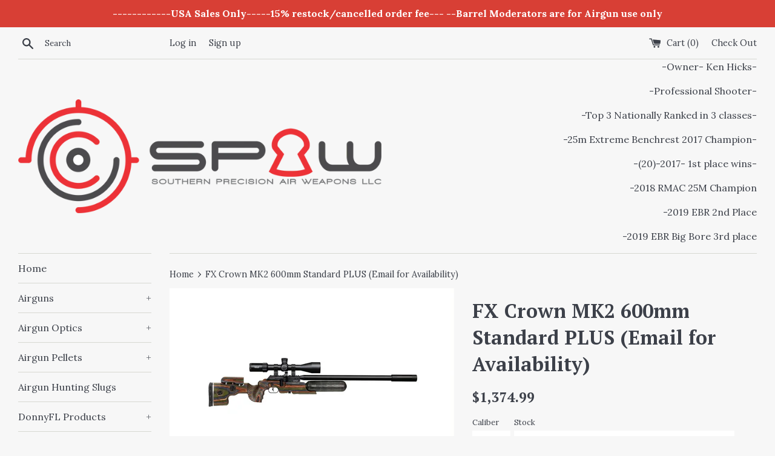

--- FILE ---
content_type: text/html; charset=utf-8
request_url: https://spaweapons.com/products/fx-crown-mk2-600mm
body_size: 26604
content:
<!doctype html>
<!--[if IE 9]> <html class="ie9 supports-no-js" lang="en"> <![endif]-->
<!--[if (gt IE 9)|!(IE)]><!--> <html class="supports-no-js" lang="en"> <!--<![endif]-->
<head>
  <meta charset="utf-8">
  <meta http-equiv="X-UA-Compatible" content="IE=edge,chrome=1">
  <meta name="viewport" content="width=device-width,initial-scale=1">
  <meta name="theme-color" content="">
  <link rel="canonical" href="https://spaweapons.com/products/fx-crown-mk2-600mm">

  

  <title>
  FX Crown MK2 600mm Standard PLUS (Email for Availability) &ndash; Southern Precision Air Weapons LLC.
  </title>

  
    <meta name="description" content="Calibers  .177  .22,  .25,  .30 Weight   Synthetic 6.2lbs                Walnut    6.5lbs                Laminate 6.8lbs                GRS Laminate 9.6lbs Cocking System     Sidelever Stock       Synthetic,                 Walnut,                 Hunter Green Laminate,                 Black Pepper Laminate            ">
  

  <!-- /snippets/social-meta-tags.liquid -->




<meta property="og:site_name" content="Southern Precision Air Weapons LLC.">
<meta property="og:url" content="https://spaweapons.com/products/fx-crown-mk2-600mm">
<meta property="og:title" content="FX Crown MK2 600mm Standard PLUS (Email for Availability)">
<meta property="og:type" content="product">
<meta property="og:description" content="Calibers  .177  .22,  .25,  .30 Weight   Synthetic 6.2lbs                Walnut    6.5lbs                Laminate 6.8lbs                GRS Laminate 9.6lbs Cocking System     Sidelever Stock       Synthetic,                 Walnut,                 Hunter Green Laminate,                 Black Pepper Laminate            ">

  <meta property="og:price:amount" content="1,374.99">
  <meta property="og:price:currency" content="USD">

<meta property="og:image" content="http://spaweapons.com/cdn/shop/products/thumbnail_19_e080c740-e2b1-42cc-8f76-acfbb08e18b4_1200x1200.jpg?v=1605067204"><meta property="og:image" content="http://spaweapons.com/cdn/shop/products/thumbnail_17_0f4cb042-d8ad-4b37-b0c0-86f29f970f3a_1200x1200.jpg?v=1605067204"><meta property="og:image" content="http://spaweapons.com/cdn/shop/products/thumbnail_17_ab8e6282-6084-4186-82a4-d7f08d423e4e_1200x1200.jpg?v=1605067204">
<meta property="og:image:secure_url" content="https://spaweapons.com/cdn/shop/products/thumbnail_19_e080c740-e2b1-42cc-8f76-acfbb08e18b4_1200x1200.jpg?v=1605067204"><meta property="og:image:secure_url" content="https://spaweapons.com/cdn/shop/products/thumbnail_17_0f4cb042-d8ad-4b37-b0c0-86f29f970f3a_1200x1200.jpg?v=1605067204"><meta property="og:image:secure_url" content="https://spaweapons.com/cdn/shop/products/thumbnail_17_ab8e6282-6084-4186-82a4-d7f08d423e4e_1200x1200.jpg?v=1605067204">


<meta name="twitter:card" content="summary_large_image">
<meta name="twitter:title" content="FX Crown MK2 600mm Standard PLUS (Email for Availability)">
<meta name="twitter:description" content="Calibers  .177  .22,  .25,  .30 Weight   Synthetic 6.2lbs                Walnut    6.5lbs                Laminate 6.8lbs                GRS Laminate 9.6lbs Cocking System     Sidelever Stock       Synthetic,                 Walnut,                 Hunter Green Laminate,                 Black Pepper Laminate            ">


  <script>
    document.documentElement.className = document.documentElement.className.replace('supports-no-js', 'supports-js');

    var theme = {
      mapStrings: {
        addressError: "Error looking up that address",
        addressNoResults: "No results for that address",
        addressQueryLimit: "You have exceeded the Google API usage limit. Consider upgrading to a \u003ca href=\"https:\/\/developers.google.com\/maps\/premium\/usage-limits\"\u003ePremium Plan\u003c\/a\u003e.",
        authError: "There was a problem authenticating your Google Maps account."
      }
    }
  </script>

  <link href="//spaweapons.com/cdn/shop/t/2/assets/theme.scss.css?v=77458792359213208081704903178" rel="stylesheet" type="text/css" media="all" />

  <!-- Google Fonts -->
  
    
    
    <link href="//fonts.googleapis.com/css?family=Lora:400,700" rel="stylesheet" type="text/css" media="all" />
  
  
    
      
      
      <link href="//fonts.googleapis.com/css?family=PT+Serif:400,700" rel="stylesheet" type="text/css" media="all" />
    
  

  <script>window.performance && window.performance.mark && window.performance.mark('shopify.content_for_header.start');</script><meta id="shopify-digital-wallet" name="shopify-digital-wallet" content="/26055060/digital_wallets/dialog">
<meta name="shopify-checkout-api-token" content="546af73e1c37e11cbfccaa7f70338522">
<meta id="in-context-paypal-metadata" data-shop-id="26055060" data-venmo-supported="true" data-environment="production" data-locale="en_US" data-paypal-v4="true" data-currency="USD">
<link rel="alternate" type="application/json+oembed" href="https://spaweapons.com/products/fx-crown-mk2-600mm.oembed">
<script async="async" src="/checkouts/internal/preloads.js?locale=en-US"></script>
<script id="shopify-features" type="application/json">{"accessToken":"546af73e1c37e11cbfccaa7f70338522","betas":["rich-media-storefront-analytics"],"domain":"spaweapons.com","predictiveSearch":true,"shopId":26055060,"locale":"en"}</script>
<script>var Shopify = Shopify || {};
Shopify.shop = "southern-precision-air-weapons-llc.myshopify.com";
Shopify.locale = "en";
Shopify.currency = {"active":"USD","rate":"1.0"};
Shopify.country = "US";
Shopify.theme = {"name":"Simple","id":7979892766,"schema_name":"Simple","schema_version":"3.9.1","theme_store_id":578,"role":"main"};
Shopify.theme.handle = "null";
Shopify.theme.style = {"id":null,"handle":null};
Shopify.cdnHost = "spaweapons.com/cdn";
Shopify.routes = Shopify.routes || {};
Shopify.routes.root = "/";</script>
<script type="module">!function(o){(o.Shopify=o.Shopify||{}).modules=!0}(window);</script>
<script>!function(o){function n(){var o=[];function n(){o.push(Array.prototype.slice.apply(arguments))}return n.q=o,n}var t=o.Shopify=o.Shopify||{};t.loadFeatures=n(),t.autoloadFeatures=n()}(window);</script>
<script id="shop-js-analytics" type="application/json">{"pageType":"product"}</script>
<script defer="defer" async type="module" src="//spaweapons.com/cdn/shopifycloud/shop-js/modules/v2/client.init-shop-cart-sync_dlpDe4U9.en.esm.js"></script>
<script defer="defer" async type="module" src="//spaweapons.com/cdn/shopifycloud/shop-js/modules/v2/chunk.common_FunKbpTJ.esm.js"></script>
<script type="module">
  await import("//spaweapons.com/cdn/shopifycloud/shop-js/modules/v2/client.init-shop-cart-sync_dlpDe4U9.en.esm.js");
await import("//spaweapons.com/cdn/shopifycloud/shop-js/modules/v2/chunk.common_FunKbpTJ.esm.js");

  window.Shopify.SignInWithShop?.initShopCartSync?.({"fedCMEnabled":true,"windoidEnabled":true});

</script>
<script>(function() {
  var isLoaded = false;
  function asyncLoad() {
    if (isLoaded) return;
    isLoaded = true;
    var urls = ["\/\/cdn.shopify.com\/proxy\/f9ccce269731bafbffd7e5c0dce1996ee9c035daec132b26b157cf8b8a2fe34d\/static.cdn.printful.com\/static\/js\/external\/shopify-product-customizer.js?v=0.28\u0026shop=southern-precision-air-weapons-llc.myshopify.com\u0026sp-cache-control=cHVibGljLCBtYXgtYWdlPTkwMA","https:\/\/shopify-widget.route.com\/shopify.widget.js?shop=southern-precision-air-weapons-llc.myshopify.com"];
    for (var i = 0; i < urls.length; i++) {
      var s = document.createElement('script');
      s.type = 'text/javascript';
      s.async = true;
      s.src = urls[i];
      var x = document.getElementsByTagName('script')[0];
      x.parentNode.insertBefore(s, x);
    }
  };
  if(window.attachEvent) {
    window.attachEvent('onload', asyncLoad);
  } else {
    window.addEventListener('load', asyncLoad, false);
  }
})();</script>
<script id="__st">var __st={"a":26055060,"offset":-18000,"reqid":"acb5a414-16ec-4aa0-b622-3241243f4d51-1765782957","pageurl":"spaweapons.com\/products\/fx-crown-mk2-600mm","u":"15d00b8c4566","p":"product","rtyp":"product","rid":4810793418849};</script>
<script>window.ShopifyPaypalV4VisibilityTracking = true;</script>
<script id="captcha-bootstrap">!function(){'use strict';const t='contact',e='account',n='new_comment',o=[[t,t],['blogs',n],['comments',n],[t,'customer']],c=[[e,'customer_login'],[e,'guest_login'],[e,'recover_customer_password'],[e,'create_customer']],r=t=>t.map((([t,e])=>`form[action*='/${t}']:not([data-nocaptcha='true']) input[name='form_type'][value='${e}']`)).join(','),a=t=>()=>t?[...document.querySelectorAll(t)].map((t=>t.form)):[];function s(){const t=[...o],e=r(t);return a(e)}const i='password',u='form_key',d=['recaptcha-v3-token','g-recaptcha-response','h-captcha-response',i],f=()=>{try{return window.sessionStorage}catch{return}},m='__shopify_v',_=t=>t.elements[u];function p(t,e,n=!1){try{const o=window.sessionStorage,c=JSON.parse(o.getItem(e)),{data:r}=function(t){const{data:e,action:n}=t;return t[m]||n?{data:e,action:n}:{data:t,action:n}}(c);for(const[e,n]of Object.entries(r))t.elements[e]&&(t.elements[e].value=n);n&&o.removeItem(e)}catch(o){console.error('form repopulation failed',{error:o})}}const l='form_type',E='cptcha';function T(t){t.dataset[E]=!0}const w=window,h=w.document,L='Shopify',v='ce_forms',y='captcha';let A=!1;((t,e)=>{const n=(g='f06e6c50-85a8-45c8-87d0-21a2b65856fe',I='https://cdn.shopify.com/shopifycloud/storefront-forms-hcaptcha/ce_storefront_forms_captcha_hcaptcha.v1.5.2.iife.js',D={infoText:'Protected by hCaptcha',privacyText:'Privacy',termsText:'Terms'},(t,e,n)=>{const o=w[L][v],c=o.bindForm;if(c)return c(t,g,e,D).then(n);var r;o.q.push([[t,g,e,D],n]),r=I,A||(h.body.append(Object.assign(h.createElement('script'),{id:'captcha-provider',async:!0,src:r})),A=!0)});var g,I,D;w[L]=w[L]||{},w[L][v]=w[L][v]||{},w[L][v].q=[],w[L][y]=w[L][y]||{},w[L][y].protect=function(t,e){n(t,void 0,e),T(t)},Object.freeze(w[L][y]),function(t,e,n,w,h,L){const[v,y,A,g]=function(t,e,n){const i=e?o:[],u=t?c:[],d=[...i,...u],f=r(d),m=r(i),_=r(d.filter((([t,e])=>n.includes(e))));return[a(f),a(m),a(_),s()]}(w,h,L),I=t=>{const e=t.target;return e instanceof HTMLFormElement?e:e&&e.form},D=t=>v().includes(t);t.addEventListener('submit',(t=>{const e=I(t);if(!e)return;const n=D(e)&&!e.dataset.hcaptchaBound&&!e.dataset.recaptchaBound,o=_(e),c=g().includes(e)&&(!o||!o.value);(n||c)&&t.preventDefault(),c&&!n&&(function(t){try{if(!f())return;!function(t){const e=f();if(!e)return;const n=_(t);if(!n)return;const o=n.value;o&&e.removeItem(o)}(t);const e=Array.from(Array(32),(()=>Math.random().toString(36)[2])).join('');!function(t,e){_(t)||t.append(Object.assign(document.createElement('input'),{type:'hidden',name:u})),t.elements[u].value=e}(t,e),function(t,e){const n=f();if(!n)return;const o=[...t.querySelectorAll(`input[type='${i}']`)].map((({name:t})=>t)),c=[...d,...o],r={};for(const[a,s]of new FormData(t).entries())c.includes(a)||(r[a]=s);n.setItem(e,JSON.stringify({[m]:1,action:t.action,data:r}))}(t,e)}catch(e){console.error('failed to persist form',e)}}(e),e.submit())}));const S=(t,e)=>{t&&!t.dataset[E]&&(n(t,e.some((e=>e===t))),T(t))};for(const o of['focusin','change'])t.addEventListener(o,(t=>{const e=I(t);D(e)&&S(e,y())}));const B=e.get('form_key'),M=e.get(l),P=B&&M;t.addEventListener('DOMContentLoaded',(()=>{const t=y();if(P)for(const e of t)e.elements[l].value===M&&p(e,B);[...new Set([...A(),...v().filter((t=>'true'===t.dataset.shopifyCaptcha))])].forEach((e=>S(e,t)))}))}(h,new URLSearchParams(w.location.search),n,t,e,['guest_login'])})(!0,!0)}();</script>
<script integrity="sha256-52AcMU7V7pcBOXWImdc/TAGTFKeNjmkeM1Pvks/DTgc=" data-source-attribution="shopify.loadfeatures" defer="defer" src="//spaweapons.com/cdn/shopifycloud/storefront/assets/storefront/load_feature-81c60534.js" crossorigin="anonymous"></script>
<script data-source-attribution="shopify.dynamic_checkout.dynamic.init">var Shopify=Shopify||{};Shopify.PaymentButton=Shopify.PaymentButton||{isStorefrontPortableWallets:!0,init:function(){window.Shopify.PaymentButton.init=function(){};var t=document.createElement("script");t.src="https://spaweapons.com/cdn/shopifycloud/portable-wallets/latest/portable-wallets.en.js",t.type="module",document.head.appendChild(t)}};
</script>
<script data-source-attribution="shopify.dynamic_checkout.buyer_consent">
  function portableWalletsHideBuyerConsent(e){var t=document.getElementById("shopify-buyer-consent"),n=document.getElementById("shopify-subscription-policy-button");t&&n&&(t.classList.add("hidden"),t.setAttribute("aria-hidden","true"),n.removeEventListener("click",e))}function portableWalletsShowBuyerConsent(e){var t=document.getElementById("shopify-buyer-consent"),n=document.getElementById("shopify-subscription-policy-button");t&&n&&(t.classList.remove("hidden"),t.removeAttribute("aria-hidden"),n.addEventListener("click",e))}window.Shopify?.PaymentButton&&(window.Shopify.PaymentButton.hideBuyerConsent=portableWalletsHideBuyerConsent,window.Shopify.PaymentButton.showBuyerConsent=portableWalletsShowBuyerConsent);
</script>
<script data-source-attribution="shopify.dynamic_checkout.cart.bootstrap">document.addEventListener("DOMContentLoaded",(function(){function t(){return document.querySelector("shopify-accelerated-checkout-cart, shopify-accelerated-checkout")}if(t())Shopify.PaymentButton.init();else{new MutationObserver((function(e,n){t()&&(Shopify.PaymentButton.init(),n.disconnect())})).observe(document.body,{childList:!0,subtree:!0})}}));
</script>
<link id="shopify-accelerated-checkout-styles" rel="stylesheet" media="screen" href="https://spaweapons.com/cdn/shopifycloud/portable-wallets/latest/accelerated-checkout-backwards-compat.css" crossorigin="anonymous">
<style id="shopify-accelerated-checkout-cart">
        #shopify-buyer-consent {
  margin-top: 1em;
  display: inline-block;
  width: 100%;
}

#shopify-buyer-consent.hidden {
  display: none;
}

#shopify-subscription-policy-button {
  background: none;
  border: none;
  padding: 0;
  text-decoration: underline;
  font-size: inherit;
  cursor: pointer;
}

#shopify-subscription-policy-button::before {
  box-shadow: none;
}

      </style>

<script>window.performance && window.performance.mark && window.performance.mark('shopify.content_for_header.end');</script>

  <script src="//spaweapons.com/cdn/shop/t/2/assets/jquery-1.11.0.min.js?v=32460426840832490021512751055" type="text/javascript"></script>
  <script src="//spaweapons.com/cdn/shop/t/2/assets/modernizr.min.js?v=44044439420609591321512751055" type="text/javascript"></script>

  <!--[if (gt IE 9)|!(IE)]><!--><script src="//spaweapons.com/cdn/shop/t/2/assets/lazysizes.min.js?v=71745035489482760341512751055" async="async"></script><!--<![endif]-->
  <!--[if lte IE 9]><script src="//spaweapons.com/cdn/shop/t/2/assets/lazysizes.min.js?v=71745035489482760341512751055"></script><![endif]-->

  
<link href="https://monorail-edge.shopifysvc.com" rel="dns-prefetch">
<script>(function(){if ("sendBeacon" in navigator && "performance" in window) {try {var session_token_from_headers = performance.getEntriesByType('navigation')[0].serverTiming.find(x => x.name == '_s').description;} catch {var session_token_from_headers = undefined;}var session_cookie_matches = document.cookie.match(/_shopify_s=([^;]*)/);var session_token_from_cookie = session_cookie_matches && session_cookie_matches.length === 2 ? session_cookie_matches[1] : "";var session_token = session_token_from_headers || session_token_from_cookie || "";function handle_abandonment_event(e) {var entries = performance.getEntries().filter(function(entry) {return /monorail-edge.shopifysvc.com/.test(entry.name);});if (!window.abandonment_tracked && entries.length === 0) {window.abandonment_tracked = true;var currentMs = Date.now();var navigation_start = performance.timing.navigationStart;var payload = {shop_id: 26055060,url: window.location.href,navigation_start,duration: currentMs - navigation_start,session_token,page_type: "product"};window.navigator.sendBeacon("https://monorail-edge.shopifysvc.com/v1/produce", JSON.stringify({schema_id: "online_store_buyer_site_abandonment/1.1",payload: payload,metadata: {event_created_at_ms: currentMs,event_sent_at_ms: currentMs}}));}}window.addEventListener('pagehide', handle_abandonment_event);}}());</script>
<script id="web-pixels-manager-setup">(function e(e,d,r,n,o){if(void 0===o&&(o={}),!Boolean(null===(a=null===(i=window.Shopify)||void 0===i?void 0:i.analytics)||void 0===a?void 0:a.replayQueue)){var i,a;window.Shopify=window.Shopify||{};var t=window.Shopify;t.analytics=t.analytics||{};var s=t.analytics;s.replayQueue=[],s.publish=function(e,d,r){return s.replayQueue.push([e,d,r]),!0};try{self.performance.mark("wpm:start")}catch(e){}var l=function(){var e={modern:/Edge?\/(1{2}[4-9]|1[2-9]\d|[2-9]\d{2}|\d{4,})\.\d+(\.\d+|)|Firefox\/(1{2}[4-9]|1[2-9]\d|[2-9]\d{2}|\d{4,})\.\d+(\.\d+|)|Chrom(ium|e)\/(9{2}|\d{3,})\.\d+(\.\d+|)|(Maci|X1{2}).+ Version\/(15\.\d+|(1[6-9]|[2-9]\d|\d{3,})\.\d+)([,.]\d+|)( \(\w+\)|)( Mobile\/\w+|) Safari\/|Chrome.+OPR\/(9{2}|\d{3,})\.\d+\.\d+|(CPU[ +]OS|iPhone[ +]OS|CPU[ +]iPhone|CPU IPhone OS|CPU iPad OS)[ +]+(15[._]\d+|(1[6-9]|[2-9]\d|\d{3,})[._]\d+)([._]\d+|)|Android:?[ /-](13[3-9]|1[4-9]\d|[2-9]\d{2}|\d{4,})(\.\d+|)(\.\d+|)|Android.+Firefox\/(13[5-9]|1[4-9]\d|[2-9]\d{2}|\d{4,})\.\d+(\.\d+|)|Android.+Chrom(ium|e)\/(13[3-9]|1[4-9]\d|[2-9]\d{2}|\d{4,})\.\d+(\.\d+|)|SamsungBrowser\/([2-9]\d|\d{3,})\.\d+/,legacy:/Edge?\/(1[6-9]|[2-9]\d|\d{3,})\.\d+(\.\d+|)|Firefox\/(5[4-9]|[6-9]\d|\d{3,})\.\d+(\.\d+|)|Chrom(ium|e)\/(5[1-9]|[6-9]\d|\d{3,})\.\d+(\.\d+|)([\d.]+$|.*Safari\/(?![\d.]+ Edge\/[\d.]+$))|(Maci|X1{2}).+ Version\/(10\.\d+|(1[1-9]|[2-9]\d|\d{3,})\.\d+)([,.]\d+|)( \(\w+\)|)( Mobile\/\w+|) Safari\/|Chrome.+OPR\/(3[89]|[4-9]\d|\d{3,})\.\d+\.\d+|(CPU[ +]OS|iPhone[ +]OS|CPU[ +]iPhone|CPU IPhone OS|CPU iPad OS)[ +]+(10[._]\d+|(1[1-9]|[2-9]\d|\d{3,})[._]\d+)([._]\d+|)|Android:?[ /-](13[3-9]|1[4-9]\d|[2-9]\d{2}|\d{4,})(\.\d+|)(\.\d+|)|Mobile Safari.+OPR\/([89]\d|\d{3,})\.\d+\.\d+|Android.+Firefox\/(13[5-9]|1[4-9]\d|[2-9]\d{2}|\d{4,})\.\d+(\.\d+|)|Android.+Chrom(ium|e)\/(13[3-9]|1[4-9]\d|[2-9]\d{2}|\d{4,})\.\d+(\.\d+|)|Android.+(UC? ?Browser|UCWEB|U3)[ /]?(15\.([5-9]|\d{2,})|(1[6-9]|[2-9]\d|\d{3,})\.\d+)\.\d+|SamsungBrowser\/(5\.\d+|([6-9]|\d{2,})\.\d+)|Android.+MQ{2}Browser\/(14(\.(9|\d{2,})|)|(1[5-9]|[2-9]\d|\d{3,})(\.\d+|))(\.\d+|)|K[Aa][Ii]OS\/(3\.\d+|([4-9]|\d{2,})\.\d+)(\.\d+|)/},d=e.modern,r=e.legacy,n=navigator.userAgent;return n.match(d)?"modern":n.match(r)?"legacy":"unknown"}(),u="modern"===l?"modern":"legacy",c=(null!=n?n:{modern:"",legacy:""})[u],f=function(e){return[e.baseUrl,"/wpm","/b",e.hashVersion,"modern"===e.buildTarget?"m":"l",".js"].join("")}({baseUrl:d,hashVersion:r,buildTarget:u}),m=function(e){var d=e.version,r=e.bundleTarget,n=e.surface,o=e.pageUrl,i=e.monorailEndpoint;return{emit:function(e){var a=e.status,t=e.errorMsg,s=(new Date).getTime(),l=JSON.stringify({metadata:{event_sent_at_ms:s},events:[{schema_id:"web_pixels_manager_load/3.1",payload:{version:d,bundle_target:r,page_url:o,status:a,surface:n,error_msg:t},metadata:{event_created_at_ms:s}}]});if(!i)return console&&console.warn&&console.warn("[Web Pixels Manager] No Monorail endpoint provided, skipping logging."),!1;try{return self.navigator.sendBeacon.bind(self.navigator)(i,l)}catch(e){}var u=new XMLHttpRequest;try{return u.open("POST",i,!0),u.setRequestHeader("Content-Type","text/plain"),u.send(l),!0}catch(e){return console&&console.warn&&console.warn("[Web Pixels Manager] Got an unhandled error while logging to Monorail."),!1}}}}({version:r,bundleTarget:l,surface:e.surface,pageUrl:self.location.href,monorailEndpoint:e.monorailEndpoint});try{o.browserTarget=l,function(e){var d=e.src,r=e.async,n=void 0===r||r,o=e.onload,i=e.onerror,a=e.sri,t=e.scriptDataAttributes,s=void 0===t?{}:t,l=document.createElement("script"),u=document.querySelector("head"),c=document.querySelector("body");if(l.async=n,l.src=d,a&&(l.integrity=a,l.crossOrigin="anonymous"),s)for(var f in s)if(Object.prototype.hasOwnProperty.call(s,f))try{l.dataset[f]=s[f]}catch(e){}if(o&&l.addEventListener("load",o),i&&l.addEventListener("error",i),u)u.appendChild(l);else{if(!c)throw new Error("Did not find a head or body element to append the script");c.appendChild(l)}}({src:f,async:!0,onload:function(){if(!function(){var e,d;return Boolean(null===(d=null===(e=window.Shopify)||void 0===e?void 0:e.analytics)||void 0===d?void 0:d.initialized)}()){var d=window.webPixelsManager.init(e)||void 0;if(d){var r=window.Shopify.analytics;r.replayQueue.forEach((function(e){var r=e[0],n=e[1],o=e[2];d.publishCustomEvent(r,n,o)})),r.replayQueue=[],r.publish=d.publishCustomEvent,r.visitor=d.visitor,r.initialized=!0}}},onerror:function(){return m.emit({status:"failed",errorMsg:"".concat(f," has failed to load")})},sri:function(e){var d=/^sha384-[A-Za-z0-9+/=]+$/;return"string"==typeof e&&d.test(e)}(c)?c:"",scriptDataAttributes:o}),m.emit({status:"loading"})}catch(e){m.emit({status:"failed",errorMsg:(null==e?void 0:e.message)||"Unknown error"})}}})({shopId: 26055060,storefrontBaseUrl: "https://spaweapons.com",extensionsBaseUrl: "https://extensions.shopifycdn.com/cdn/shopifycloud/web-pixels-manager",monorailEndpoint: "https://monorail-edge.shopifysvc.com/unstable/produce_batch",surface: "storefront-renderer",enabledBetaFlags: ["2dca8a86"],webPixelsConfigList: [{"id":"shopify-app-pixel","configuration":"{}","eventPayloadVersion":"v1","runtimeContext":"STRICT","scriptVersion":"0450","apiClientId":"shopify-pixel","type":"APP","privacyPurposes":["ANALYTICS","MARKETING"]},{"id":"shopify-custom-pixel","eventPayloadVersion":"v1","runtimeContext":"LAX","scriptVersion":"0450","apiClientId":"shopify-pixel","type":"CUSTOM","privacyPurposes":["ANALYTICS","MARKETING"]}],isMerchantRequest: false,initData: {"shop":{"name":"Southern Precision Air Weapons LLC.","paymentSettings":{"currencyCode":"USD"},"myshopifyDomain":"southern-precision-air-weapons-llc.myshopify.com","countryCode":"US","storefrontUrl":"https:\/\/spaweapons.com"},"customer":null,"cart":null,"checkout":null,"productVariants":[{"price":{"amount":1374.99,"currencyCode":"USD"},"product":{"title":"FX Crown MK2 600mm Standard PLUS (Email for Availability)","vendor":"Southern Precision Air Weapons LLC.","id":"4810793418849","untranslatedTitle":"FX Crown MK2 600mm Standard PLUS (Email for Availability)","url":"\/products\/fx-crown-mk2-600mm","type":""},"id":"32843534270561","image":{"src":"\/\/spaweapons.com\/cdn\/shop\/products\/thumbnail_19_e080c740-e2b1-42cc-8f76-acfbb08e18b4.jpg?v=1605067204"},"sku":"","title":".177 \/ Base (Chassis Ready) \/ FX OEM","untranslatedTitle":".177 \/ Base (Chassis Ready) \/ FX OEM"},{"price":{"amount":1424.99,"currencyCode":"USD"},"product":{"title":"FX Crown MK2 600mm Standard PLUS (Email for Availability)","vendor":"Southern Precision Air Weapons LLC.","id":"4810793418849","untranslatedTitle":"FX Crown MK2 600mm Standard PLUS (Email for Availability)","url":"\/products\/fx-crown-mk2-600mm","type":""},"id":"32843545149537","image":{"src":"\/\/spaweapons.com\/cdn\/shop\/products\/thumbnail_19_e080c740-e2b1-42cc-8f76-acfbb08e18b4.jpg?v=1605067204"},"sku":"","title":".177 \/ Base (Chassis Ready) \/ DonnyFL","untranslatedTitle":".177 \/ Base (Chassis Ready) \/ DonnyFL"},{"price":{"amount":1699.99,"currencyCode":"USD"},"product":{"title":"FX Crown MK2 600mm Standard PLUS (Email for Availability)","vendor":"Southern Precision Air Weapons LLC.","id":"4810793418849","untranslatedTitle":"FX Crown MK2 600mm Standard PLUS (Email for Availability)","url":"\/products\/fx-crown-mk2-600mm","type":""},"id":"32843566448737","image":{"src":"\/\/spaweapons.com\/cdn\/shop\/products\/thumbnail_19_e080c740-e2b1-42cc-8f76-acfbb08e18b4.jpg?v=1605067204"},"sku":"","title":".177 \/ Synthetic \/ FX OEM","untranslatedTitle":".177 \/ Synthetic \/ FX OEM"},{"price":{"amount":1749.99,"currencyCode":"USD"},"product":{"title":"FX Crown MK2 600mm Standard PLUS (Email for Availability)","vendor":"Southern Precision Air Weapons LLC.","id":"4810793418849","untranslatedTitle":"FX Crown MK2 600mm Standard PLUS (Email for Availability)","url":"\/products\/fx-crown-mk2-600mm","type":""},"id":"32843557175393","image":{"src":"\/\/spaweapons.com\/cdn\/shop\/products\/thumbnail_19_e080c740-e2b1-42cc-8f76-acfbb08e18b4.jpg?v=1605067204"},"sku":"","title":".177 \/ Synthetic \/ DonnyFL","untranslatedTitle":".177 \/ Synthetic \/ DonnyFL"},{"price":{"amount":1899.99,"currencyCode":"USD"},"product":{"title":"FX Crown MK2 600mm Standard PLUS (Email for Availability)","vendor":"Southern Precision Air Weapons LLC.","id":"4810793418849","untranslatedTitle":"FX Crown MK2 600mm Standard PLUS (Email for Availability)","url":"\/products\/fx-crown-mk2-600mm","type":""},"id":"32843575033953","image":{"src":"\/\/spaweapons.com\/cdn\/shop\/products\/thumbnail_19_e080c740-e2b1-42cc-8f76-acfbb08e18b4.jpg?v=1605067204"},"sku":"","title":".177 \/ Walnut \/ FX OEM","untranslatedTitle":".177 \/ Walnut \/ FX OEM"},{"price":{"amount":1949.99,"currencyCode":"USD"},"product":{"title":"FX Crown MK2 600mm Standard PLUS (Email for Availability)","vendor":"Southern Precision Air Weapons LLC.","id":"4810793418849","untranslatedTitle":"FX Crown MK2 600mm Standard PLUS (Email for Availability)","url":"\/products\/fx-crown-mk2-600mm","type":""},"id":"32843579261025","image":{"src":"\/\/spaweapons.com\/cdn\/shop\/products\/thumbnail_19_e080c740-e2b1-42cc-8f76-acfbb08e18b4.jpg?v=1605067204"},"sku":"","title":".177 \/ Walnut \/ DonnyFL","untranslatedTitle":".177 \/ Walnut \/ DonnyFL"},{"price":{"amount":2099.99,"currencyCode":"USD"},"product":{"title":"FX Crown MK2 600mm Standard PLUS (Email for Availability)","vendor":"Southern Precision Air Weapons LLC.","id":"4810793418849","untranslatedTitle":"FX Crown MK2 600mm Standard PLUS (Email for Availability)","url":"\/products\/fx-crown-mk2-600mm","type":""},"id":"32843588468833","image":{"src":"\/\/spaweapons.com\/cdn\/shop\/products\/thumbnail_19_e080c740-e2b1-42cc-8f76-acfbb08e18b4.jpg?v=1605067204"},"sku":"","title":".177 \/ Black Pepper Laminate \/ FX OEM","untranslatedTitle":".177 \/ Black Pepper Laminate \/ FX OEM"},{"price":{"amount":2149.99,"currencyCode":"USD"},"product":{"title":"FX Crown MK2 600mm Standard PLUS (Email for Availability)","vendor":"Southern Precision Air Weapons LLC.","id":"4810793418849","untranslatedTitle":"FX Crown MK2 600mm Standard PLUS (Email for Availability)","url":"\/products\/fx-crown-mk2-600mm","type":""},"id":"32843584045153","image":{"src":"\/\/spaweapons.com\/cdn\/shop\/products\/thumbnail_19_e080c740-e2b1-42cc-8f76-acfbb08e18b4.jpg?v=1605067204"},"sku":"","title":".177 \/ Black Pepper Laminate \/ DonnyFL","untranslatedTitle":".177 \/ Black Pepper Laminate \/ DonnyFL"},{"price":{"amount":2099.99,"currencyCode":"USD"},"product":{"title":"FX Crown MK2 600mm Standard PLUS (Email for Availability)","vendor":"Southern Precision Air Weapons LLC.","id":"4810793418849","untranslatedTitle":"FX Crown MK2 600mm Standard PLUS (Email for Availability)","url":"\/products\/fx-crown-mk2-600mm","type":""},"id":"32843596202081","image":{"src":"\/\/spaweapons.com\/cdn\/shop\/products\/thumbnail_19_e080c740-e2b1-42cc-8f76-acfbb08e18b4.jpg?v=1605067204"},"sku":"","title":".177 \/ Hunter Green Laminate \/ FX OEM","untranslatedTitle":".177 \/ Hunter Green Laminate \/ FX OEM"},{"price":{"amount":2149.99,"currencyCode":"USD"},"product":{"title":"FX Crown MK2 600mm Standard PLUS (Email for Availability)","vendor":"Southern Precision Air Weapons LLC.","id":"4810793418849","untranslatedTitle":"FX Crown MK2 600mm Standard PLUS (Email for Availability)","url":"\/products\/fx-crown-mk2-600mm","type":""},"id":"32843600560225","image":{"src":"\/\/spaweapons.com\/cdn\/shop\/products\/thumbnail_19_e080c740-e2b1-42cc-8f76-acfbb08e18b4.jpg?v=1605067204"},"sku":"","title":".177 \/ Hunter Green Laminate \/ DonnyFL","untranslatedTitle":".177 \/ Hunter Green Laminate \/ DonnyFL"},{"price":{"amount":2249.99,"currencyCode":"USD"},"product":{"title":"FX Crown MK2 600mm Standard PLUS (Email for Availability)","vendor":"Southern Precision Air Weapons LLC.","id":"4810793418849","untranslatedTitle":"FX Crown MK2 600mm Standard PLUS (Email for Availability)","url":"\/products\/fx-crown-mk2-600mm","type":""},"id":"32843649089633","image":{"src":"\/\/spaweapons.com\/cdn\/shop\/products\/thumbnail_19_e080c740-e2b1-42cc-8f76-acfbb08e18b4.jpg?v=1605067204"},"sku":"","title":".177 \/ GRS Green Mountain Laminate Right Hand \/ FX OEM","untranslatedTitle":".177 \/ GRS Green Mountain Laminate Right Hand \/ FX OEM"},{"price":{"amount":2299.99,"currencyCode":"USD"},"product":{"title":"FX Crown MK2 600mm Standard PLUS (Email for Availability)","vendor":"Southern Precision Air Weapons LLC.","id":"4810793418849","untranslatedTitle":"FX Crown MK2 600mm Standard PLUS (Email for Availability)","url":"\/products\/fx-crown-mk2-600mm","type":""},"id":"32843625136225","image":{"src":"\/\/spaweapons.com\/cdn\/shop\/products\/thumbnail_19_e080c740-e2b1-42cc-8f76-acfbb08e18b4.jpg?v=1605067204"},"sku":"","title":".177 \/ GRS Green Mountain Laminate Right Hand \/ DonnyFL","untranslatedTitle":".177 \/ GRS Green Mountain Laminate Right Hand \/ DonnyFL"},{"price":{"amount":2249.99,"currencyCode":"USD"},"product":{"title":"FX Crown MK2 600mm Standard PLUS (Email for Availability)","vendor":"Southern Precision Air Weapons LLC.","id":"4810793418849","untranslatedTitle":"FX Crown MK2 600mm Standard PLUS (Email for Availability)","url":"\/products\/fx-crown-mk2-600mm","type":""},"id":"32843647221857","image":{"src":"\/\/spaweapons.com\/cdn\/shop\/products\/thumbnail_19_e080c740-e2b1-42cc-8f76-acfbb08e18b4.jpg?v=1605067204"},"sku":"","title":".177 \/ GRS Green Mountain Laminate Left Hand \/ FX OEM","untranslatedTitle":".177 \/ GRS Green Mountain Laminate Left Hand \/ FX OEM"},{"price":{"amount":2299.99,"currencyCode":"USD"},"product":{"title":"FX Crown MK2 600mm Standard PLUS (Email for Availability)","vendor":"Southern Precision Air Weapons LLC.","id":"4810793418849","untranslatedTitle":"FX Crown MK2 600mm Standard PLUS (Email for Availability)","url":"\/products\/fx-crown-mk2-600mm","type":""},"id":"32843636277345","image":{"src":"\/\/spaweapons.com\/cdn\/shop\/products\/thumbnail_19_e080c740-e2b1-42cc-8f76-acfbb08e18b4.jpg?v=1605067204"},"sku":"","title":".177 \/ GRS Green Mountain Laminate Left Hand \/ DonnyFL","untranslatedTitle":".177 \/ GRS Green Mountain Laminate Left Hand \/ DonnyFL"},{"price":{"amount":1374.99,"currencyCode":"USD"},"product":{"title":"FX Crown MK2 600mm Standard PLUS (Email for Availability)","vendor":"Southern Precision Air Weapons LLC.","id":"4810793418849","untranslatedTitle":"FX Crown MK2 600mm Standard PLUS (Email for Availability)","url":"\/products\/fx-crown-mk2-600mm","type":""},"id":"32831416369249","image":{"src":"\/\/spaweapons.com\/cdn\/shop\/products\/thumbnail_19_e080c740-e2b1-42cc-8f76-acfbb08e18b4.jpg?v=1605067204"},"sku":"","title":".22 \/ Base (Chassis Ready) \/ FX OEM","untranslatedTitle":".22 \/ Base (Chassis Ready) \/ FX OEM"},{"price":{"amount":1424.99,"currencyCode":"USD"},"product":{"title":"FX Crown MK2 600mm Standard PLUS (Email for Availability)","vendor":"Southern Precision Air Weapons LLC.","id":"4810793418849","untranslatedTitle":"FX Crown MK2 600mm Standard PLUS (Email for Availability)","url":"\/products\/fx-crown-mk2-600mm","type":""},"id":"32831416402017","image":{"src":"\/\/spaweapons.com\/cdn\/shop\/products\/thumbnail_19_e080c740-e2b1-42cc-8f76-acfbb08e18b4.jpg?v=1605067204"},"sku":"","title":".22 \/ Base (Chassis Ready) \/ DonnyFL","untranslatedTitle":".22 \/ Base (Chassis Ready) \/ DonnyFL"},{"price":{"amount":1699.99,"currencyCode":"USD"},"product":{"title":"FX Crown MK2 600mm Standard PLUS (Email for Availability)","vendor":"Southern Precision Air Weapons LLC.","id":"4810793418849","untranslatedTitle":"FX Crown MK2 600mm Standard PLUS (Email for Availability)","url":"\/products\/fx-crown-mk2-600mm","type":""},"id":"32831416008801","image":{"src":"\/\/spaweapons.com\/cdn\/shop\/products\/thumbnail_19_e080c740-e2b1-42cc-8f76-acfbb08e18b4.jpg?v=1605067204"},"sku":"","title":".22 \/ Synthetic \/ FX OEM","untranslatedTitle":".22 \/ Synthetic \/ FX OEM"},{"price":{"amount":1749.99,"currencyCode":"USD"},"product":{"title":"FX Crown MK2 600mm Standard PLUS (Email for Availability)","vendor":"Southern Precision Air Weapons LLC.","id":"4810793418849","untranslatedTitle":"FX Crown MK2 600mm Standard PLUS (Email for Availability)","url":"\/products\/fx-crown-mk2-600mm","type":""},"id":"32831416041569","image":{"src":"\/\/spaweapons.com\/cdn\/shop\/products\/thumbnail_19_e080c740-e2b1-42cc-8f76-acfbb08e18b4.jpg?v=1605067204"},"sku":"","title":".22 \/ Synthetic \/ DonnyFL","untranslatedTitle":".22 \/ Synthetic \/ DonnyFL"},{"price":{"amount":1899.99,"currencyCode":"USD"},"product":{"title":"FX Crown MK2 600mm Standard PLUS (Email for Availability)","vendor":"Southern Precision Air Weapons LLC.","id":"4810793418849","untranslatedTitle":"FX Crown MK2 600mm Standard PLUS (Email for Availability)","url":"\/products\/fx-crown-mk2-600mm","type":""},"id":"32831416074337","image":{"src":"\/\/spaweapons.com\/cdn\/shop\/products\/thumbnail_19_e080c740-e2b1-42cc-8f76-acfbb08e18b4.jpg?v=1605067204"},"sku":"","title":".22 \/ Walnut \/ FX OEM","untranslatedTitle":".22 \/ Walnut \/ FX OEM"},{"price":{"amount":1949.99,"currencyCode":"USD"},"product":{"title":"FX Crown MK2 600mm Standard PLUS (Email for Availability)","vendor":"Southern Precision Air Weapons LLC.","id":"4810793418849","untranslatedTitle":"FX Crown MK2 600mm Standard PLUS (Email for Availability)","url":"\/products\/fx-crown-mk2-600mm","type":""},"id":"32831416107105","image":{"src":"\/\/spaweapons.com\/cdn\/shop\/products\/thumbnail_19_e080c740-e2b1-42cc-8f76-acfbb08e18b4.jpg?v=1605067204"},"sku":"","title":".22 \/ Walnut \/ DonnyFL","untranslatedTitle":".22 \/ Walnut \/ DonnyFL"},{"price":{"amount":2099.99,"currencyCode":"USD"},"product":{"title":"FX Crown MK2 600mm Standard PLUS (Email for Availability)","vendor":"Southern Precision Air Weapons LLC.","id":"4810793418849","untranslatedTitle":"FX Crown MK2 600mm Standard PLUS (Email for Availability)","url":"\/products\/fx-crown-mk2-600mm","type":""},"id":"32831416139873","image":{"src":"\/\/spaweapons.com\/cdn\/shop\/products\/thumbnail_19_e080c740-e2b1-42cc-8f76-acfbb08e18b4.jpg?v=1605067204"},"sku":"","title":".22 \/ Black Pepper Laminate \/ FX OEM","untranslatedTitle":".22 \/ Black Pepper Laminate \/ FX OEM"},{"price":{"amount":2149.99,"currencyCode":"USD"},"product":{"title":"FX Crown MK2 600mm Standard PLUS (Email for Availability)","vendor":"Southern Precision Air Weapons LLC.","id":"4810793418849","untranslatedTitle":"FX Crown MK2 600mm Standard PLUS (Email for Availability)","url":"\/products\/fx-crown-mk2-600mm","type":""},"id":"32831416172641","image":{"src":"\/\/spaweapons.com\/cdn\/shop\/products\/thumbnail_19_e080c740-e2b1-42cc-8f76-acfbb08e18b4.jpg?v=1605067204"},"sku":"","title":".22 \/ Black Pepper Laminate \/ DonnyFL","untranslatedTitle":".22 \/ Black Pepper Laminate \/ DonnyFL"},{"price":{"amount":2099.99,"currencyCode":"USD"},"product":{"title":"FX Crown MK2 600mm Standard PLUS (Email for Availability)","vendor":"Southern Precision Air Weapons LLC.","id":"4810793418849","untranslatedTitle":"FX Crown MK2 600mm Standard PLUS (Email for Availability)","url":"\/products\/fx-crown-mk2-600mm","type":""},"id":"32831416238177","image":{"src":"\/\/spaweapons.com\/cdn\/shop\/products\/thumbnail_19_e080c740-e2b1-42cc-8f76-acfbb08e18b4.jpg?v=1605067204"},"sku":"","title":".22 \/ Hunter Green Laminate \/ FX OEM","untranslatedTitle":".22 \/ Hunter Green Laminate \/ FX OEM"},{"price":{"amount":2149.99,"currencyCode":"USD"},"product":{"title":"FX Crown MK2 600mm Standard PLUS (Email for Availability)","vendor":"Southern Precision Air Weapons LLC.","id":"4810793418849","untranslatedTitle":"FX Crown MK2 600mm Standard PLUS (Email for Availability)","url":"\/products\/fx-crown-mk2-600mm","type":""},"id":"32831416270945","image":{"src":"\/\/spaweapons.com\/cdn\/shop\/products\/thumbnail_19_e080c740-e2b1-42cc-8f76-acfbb08e18b4.jpg?v=1605067204"},"sku":"","title":".22 \/ Hunter Green Laminate \/ DonnyFL","untranslatedTitle":".22 \/ Hunter Green Laminate \/ DonnyFL"},{"price":{"amount":2249.99,"currencyCode":"USD"},"product":{"title":"FX Crown MK2 600mm Standard PLUS (Email for Availability)","vendor":"Southern Precision Air Weapons LLC.","id":"4810793418849","untranslatedTitle":"FX Crown MK2 600mm Standard PLUS (Email for Availability)","url":"\/products\/fx-crown-mk2-600mm","type":""},"id":"32831416303713","image":{"src":"\/\/spaweapons.com\/cdn\/shop\/products\/thumbnail_19_e080c740-e2b1-42cc-8f76-acfbb08e18b4.jpg?v=1605067204"},"sku":"","title":".22 \/ GRS Green Mountain Laminate Right Hand \/ FX OEM","untranslatedTitle":".22 \/ GRS Green Mountain Laminate Right Hand \/ FX OEM"},{"price":{"amount":2299.99,"currencyCode":"USD"},"product":{"title":"FX Crown MK2 600mm Standard PLUS (Email for Availability)","vendor":"Southern Precision Air Weapons LLC.","id":"4810793418849","untranslatedTitle":"FX Crown MK2 600mm Standard PLUS (Email for Availability)","url":"\/products\/fx-crown-mk2-600mm","type":""},"id":"32831416336481","image":{"src":"\/\/spaweapons.com\/cdn\/shop\/products\/thumbnail_19_e080c740-e2b1-42cc-8f76-acfbb08e18b4.jpg?v=1605067204"},"sku":"","title":".22 \/ GRS Green Mountain Laminate Right Hand \/ DonnyFL","untranslatedTitle":".22 \/ GRS Green Mountain Laminate Right Hand \/ DonnyFL"},{"price":{"amount":2249.99,"currencyCode":"USD"},"product":{"title":"FX Crown MK2 600mm Standard PLUS (Email for Availability)","vendor":"Southern Precision Air Weapons LLC.","id":"4810793418849","untranslatedTitle":"FX Crown MK2 600mm Standard PLUS (Email for Availability)","url":"\/products\/fx-crown-mk2-600mm","type":""},"id":"32843690901601","image":{"src":"\/\/spaweapons.com\/cdn\/shop\/products\/thumbnail_19_e080c740-e2b1-42cc-8f76-acfbb08e18b4.jpg?v=1605067204"},"sku":"","title":".22 \/ GRS Green Mountain Laminate Left Hand \/ FX OEM","untranslatedTitle":".22 \/ GRS Green Mountain Laminate Left Hand \/ FX OEM"},{"price":{"amount":2299.99,"currencyCode":"USD"},"product":{"title":"FX Crown MK2 600mm Standard PLUS (Email for Availability)","vendor":"Southern Precision Air Weapons LLC.","id":"4810793418849","untranslatedTitle":"FX Crown MK2 600mm Standard PLUS (Email for Availability)","url":"\/products\/fx-crown-mk2-600mm","type":""},"id":"32843699322977","image":{"src":"\/\/spaweapons.com\/cdn\/shop\/products\/thumbnail_19_e080c740-e2b1-42cc-8f76-acfbb08e18b4.jpg?v=1605067204"},"sku":"","title":".22 \/ GRS Green Mountain Laminate Left Hand \/ DonnyFL","untranslatedTitle":".22 \/ GRS Green Mountain Laminate Left Hand \/ DonnyFL"},{"price":{"amount":1374.99,"currencyCode":"USD"},"product":{"title":"FX Crown MK2 600mm Standard PLUS (Email for Availability)","vendor":"Southern Precision Air Weapons LLC.","id":"4810793418849","untranslatedTitle":"FX Crown MK2 600mm Standard PLUS (Email for Availability)","url":"\/products\/fx-crown-mk2-600mm","type":""},"id":"32831416762465","image":{"src":"\/\/spaweapons.com\/cdn\/shop\/products\/thumbnail_19_e080c740-e2b1-42cc-8f76-acfbb08e18b4.jpg?v=1605067204"},"sku":"","title":".25 \/ Base (Chassis Ready) \/ FX OEM","untranslatedTitle":".25 \/ Base (Chassis Ready) \/ FX OEM"},{"price":{"amount":1424.99,"currencyCode":"USD"},"product":{"title":"FX Crown MK2 600mm Standard PLUS (Email for Availability)","vendor":"Southern Precision Air Weapons LLC.","id":"4810793418849","untranslatedTitle":"FX Crown MK2 600mm Standard PLUS (Email for Availability)","url":"\/products\/fx-crown-mk2-600mm","type":""},"id":"32831416795233","image":{"src":"\/\/spaweapons.com\/cdn\/shop\/products\/thumbnail_19_e080c740-e2b1-42cc-8f76-acfbb08e18b4.jpg?v=1605067204"},"sku":"","title":".25 \/ Base (Chassis Ready) \/ DonnyFL","untranslatedTitle":".25 \/ Base (Chassis Ready) \/ DonnyFL"},{"price":{"amount":1699.99,"currencyCode":"USD"},"product":{"title":"FX Crown MK2 600mm Standard PLUS (Email for Availability)","vendor":"Southern Precision Air Weapons LLC.","id":"4810793418849","untranslatedTitle":"FX Crown MK2 600mm Standard PLUS (Email for Availability)","url":"\/products\/fx-crown-mk2-600mm","type":""},"id":"32831416434785","image":{"src":"\/\/spaweapons.com\/cdn\/shop\/products\/thumbnail_19_e080c740-e2b1-42cc-8f76-acfbb08e18b4.jpg?v=1605067204"},"sku":"","title":".25 \/ Synthetic \/ FX OEM","untranslatedTitle":".25 \/ Synthetic \/ FX OEM"},{"price":{"amount":1749.99,"currencyCode":"USD"},"product":{"title":"FX Crown MK2 600mm Standard PLUS (Email for Availability)","vendor":"Southern Precision Air Weapons LLC.","id":"4810793418849","untranslatedTitle":"FX Crown MK2 600mm Standard PLUS (Email for Availability)","url":"\/products\/fx-crown-mk2-600mm","type":""},"id":"32831416467553","image":{"src":"\/\/spaweapons.com\/cdn\/shop\/products\/thumbnail_19_e080c740-e2b1-42cc-8f76-acfbb08e18b4.jpg?v=1605067204"},"sku":"","title":".25 \/ Synthetic \/ DonnyFL","untranslatedTitle":".25 \/ Synthetic \/ DonnyFL"},{"price":{"amount":1899.99,"currencyCode":"USD"},"product":{"title":"FX Crown MK2 600mm Standard PLUS (Email for Availability)","vendor":"Southern Precision Air Weapons LLC.","id":"4810793418849","untranslatedTitle":"FX Crown MK2 600mm Standard PLUS (Email for Availability)","url":"\/products\/fx-crown-mk2-600mm","type":""},"id":"32831416500321","image":{"src":"\/\/spaweapons.com\/cdn\/shop\/products\/thumbnail_19_e080c740-e2b1-42cc-8f76-acfbb08e18b4.jpg?v=1605067204"},"sku":"","title":".25 \/ Walnut \/ FX OEM","untranslatedTitle":".25 \/ Walnut \/ FX OEM"},{"price":{"amount":1949.99,"currencyCode":"USD"},"product":{"title":"FX Crown MK2 600mm Standard PLUS (Email for Availability)","vendor":"Southern Precision Air Weapons LLC.","id":"4810793418849","untranslatedTitle":"FX Crown MK2 600mm Standard PLUS (Email for Availability)","url":"\/products\/fx-crown-mk2-600mm","type":""},"id":"32831416533089","image":{"src":"\/\/spaweapons.com\/cdn\/shop\/products\/thumbnail_19_e080c740-e2b1-42cc-8f76-acfbb08e18b4.jpg?v=1605067204"},"sku":"","title":".25 \/ Walnut \/ DonnyFL","untranslatedTitle":".25 \/ Walnut \/ DonnyFL"},{"price":{"amount":2099.99,"currencyCode":"USD"},"product":{"title":"FX Crown MK2 600mm Standard PLUS (Email for Availability)","vendor":"Southern Precision Air Weapons LLC.","id":"4810793418849","untranslatedTitle":"FX Crown MK2 600mm Standard PLUS (Email for Availability)","url":"\/products\/fx-crown-mk2-600mm","type":""},"id":"32831416565857","image":{"src":"\/\/spaweapons.com\/cdn\/shop\/products\/thumbnail_19_e080c740-e2b1-42cc-8f76-acfbb08e18b4.jpg?v=1605067204"},"sku":"","title":".25 \/ Black Pepper Laminate \/ FX OEM","untranslatedTitle":".25 \/ Black Pepper Laminate \/ FX OEM"},{"price":{"amount":2149.99,"currencyCode":"USD"},"product":{"title":"FX Crown MK2 600mm Standard PLUS (Email for Availability)","vendor":"Southern Precision Air Weapons LLC.","id":"4810793418849","untranslatedTitle":"FX Crown MK2 600mm Standard PLUS (Email for Availability)","url":"\/products\/fx-crown-mk2-600mm","type":""},"id":"32831416598625","image":{"src":"\/\/spaweapons.com\/cdn\/shop\/products\/thumbnail_19_e080c740-e2b1-42cc-8f76-acfbb08e18b4.jpg?v=1605067204"},"sku":"","title":".25 \/ Black Pepper Laminate \/ DonnyFL","untranslatedTitle":".25 \/ Black Pepper Laminate \/ DonnyFL"},{"price":{"amount":2099.99,"currencyCode":"USD"},"product":{"title":"FX Crown MK2 600mm Standard PLUS (Email for Availability)","vendor":"Southern Precision Air Weapons LLC.","id":"4810793418849","untranslatedTitle":"FX Crown MK2 600mm Standard PLUS (Email for Availability)","url":"\/products\/fx-crown-mk2-600mm","type":""},"id":"32831416631393","image":{"src":"\/\/spaweapons.com\/cdn\/shop\/products\/thumbnail_19_e080c740-e2b1-42cc-8f76-acfbb08e18b4.jpg?v=1605067204"},"sku":"","title":".25 \/ Hunter Green Laminate \/ FX OEM","untranslatedTitle":".25 \/ Hunter Green Laminate \/ FX OEM"},{"price":{"amount":2199.99,"currencyCode":"USD"},"product":{"title":"FX Crown MK2 600mm Standard PLUS (Email for Availability)","vendor":"Southern Precision Air Weapons LLC.","id":"4810793418849","untranslatedTitle":"FX Crown MK2 600mm Standard PLUS (Email for Availability)","url":"\/products\/fx-crown-mk2-600mm","type":""},"id":"32831416664161","image":{"src":"\/\/spaweapons.com\/cdn\/shop\/products\/thumbnail_19_e080c740-e2b1-42cc-8f76-acfbb08e18b4.jpg?v=1605067204"},"sku":"","title":".25 \/ Hunter Green Laminate \/ DonnyFL","untranslatedTitle":".25 \/ Hunter Green Laminate \/ DonnyFL"},{"price":{"amount":2249.99,"currencyCode":"USD"},"product":{"title":"FX Crown MK2 600mm Standard PLUS (Email for Availability)","vendor":"Southern Precision Air Weapons LLC.","id":"4810793418849","untranslatedTitle":"FX Crown MK2 600mm Standard PLUS (Email for Availability)","url":"\/products\/fx-crown-mk2-600mm","type":""},"id":"32831416696929","image":{"src":"\/\/spaweapons.com\/cdn\/shop\/products\/thumbnail_19_e080c740-e2b1-42cc-8f76-acfbb08e18b4.jpg?v=1605067204"},"sku":"","title":".25 \/ GRS Green Mountain Laminate Right Hand \/ FX OEM","untranslatedTitle":".25 \/ GRS Green Mountain Laminate Right Hand \/ FX OEM"},{"price":{"amount":2299.99,"currencyCode":"USD"},"product":{"title":"FX Crown MK2 600mm Standard PLUS (Email for Availability)","vendor":"Southern Precision Air Weapons LLC.","id":"4810793418849","untranslatedTitle":"FX Crown MK2 600mm Standard PLUS (Email for Availability)","url":"\/products\/fx-crown-mk2-600mm","type":""},"id":"32831416729697","image":{"src":"\/\/spaweapons.com\/cdn\/shop\/products\/thumbnail_19_e080c740-e2b1-42cc-8f76-acfbb08e18b4.jpg?v=1605067204"},"sku":"","title":".25 \/ GRS Green Mountain Laminate Right Hand \/ DonnyFL","untranslatedTitle":".25 \/ GRS Green Mountain Laminate Right Hand \/ DonnyFL"},{"price":{"amount":2249.99,"currencyCode":"USD"},"product":{"title":"FX Crown MK2 600mm Standard PLUS (Email for Availability)","vendor":"Southern Precision Air Weapons LLC.","id":"4810793418849","untranslatedTitle":"FX Crown MK2 600mm Standard PLUS (Email for Availability)","url":"\/products\/fx-crown-mk2-600mm","type":""},"id":"32843692638305","image":{"src":"\/\/spaweapons.com\/cdn\/shop\/products\/thumbnail_19_e080c740-e2b1-42cc-8f76-acfbb08e18b4.jpg?v=1605067204"},"sku":"","title":".25 \/ GRS Green Mountain Laminate Left Hand \/ FX OEM","untranslatedTitle":".25 \/ GRS Green Mountain Laminate Left Hand \/ FX OEM"},{"price":{"amount":2299.99,"currencyCode":"USD"},"product":{"title":"FX Crown MK2 600mm Standard PLUS (Email for Availability)","vendor":"Southern Precision Air Weapons LLC.","id":"4810793418849","untranslatedTitle":"FX Crown MK2 600mm Standard PLUS (Email for Availability)","url":"\/products\/fx-crown-mk2-600mm","type":""},"id":"32843700240481","image":{"src":"\/\/spaweapons.com\/cdn\/shop\/products\/thumbnail_19_e080c740-e2b1-42cc-8f76-acfbb08e18b4.jpg?v=1605067204"},"sku":"","title":".25 \/ GRS Green Mountain Laminate Left Hand \/ DonnyFL","untranslatedTitle":".25 \/ GRS Green Mountain Laminate Left Hand \/ DonnyFL"},{"price":{"amount":1374.99,"currencyCode":"USD"},"product":{"title":"FX Crown MK2 600mm Standard PLUS (Email for Availability)","vendor":"Southern Precision Air Weapons LLC.","id":"4810793418849","untranslatedTitle":"FX Crown MK2 600mm Standard PLUS (Email for Availability)","url":"\/products\/fx-crown-mk2-600mm","type":""},"id":"32831417155681","image":{"src":"\/\/spaweapons.com\/cdn\/shop\/products\/thumbnail_19_e080c740-e2b1-42cc-8f76-acfbb08e18b4.jpg?v=1605067204"},"sku":"","title":".30 \/ Base (Chassis Ready) \/ FX OEM","untranslatedTitle":".30 \/ Base (Chassis Ready) \/ FX OEM"},{"price":{"amount":1424.99,"currencyCode":"USD"},"product":{"title":"FX Crown MK2 600mm Standard PLUS (Email for Availability)","vendor":"Southern Precision Air Weapons LLC.","id":"4810793418849","untranslatedTitle":"FX Crown MK2 600mm Standard PLUS (Email for Availability)","url":"\/products\/fx-crown-mk2-600mm","type":""},"id":"32831417188449","image":{"src":"\/\/spaweapons.com\/cdn\/shop\/products\/thumbnail_19_e080c740-e2b1-42cc-8f76-acfbb08e18b4.jpg?v=1605067204"},"sku":"","title":".30 \/ Base (Chassis Ready) \/ DonnyFL","untranslatedTitle":".30 \/ Base (Chassis Ready) \/ DonnyFL"},{"price":{"amount":1699.99,"currencyCode":"USD"},"product":{"title":"FX Crown MK2 600mm Standard PLUS (Email for Availability)","vendor":"Southern Precision Air Weapons LLC.","id":"4810793418849","untranslatedTitle":"FX Crown MK2 600mm Standard PLUS (Email for Availability)","url":"\/products\/fx-crown-mk2-600mm","type":""},"id":"32831416828001","image":{"src":"\/\/spaweapons.com\/cdn\/shop\/products\/thumbnail_19_e080c740-e2b1-42cc-8f76-acfbb08e18b4.jpg?v=1605067204"},"sku":"","title":".30 \/ Synthetic \/ FX OEM","untranslatedTitle":".30 \/ Synthetic \/ FX OEM"},{"price":{"amount":1749.99,"currencyCode":"USD"},"product":{"title":"FX Crown MK2 600mm Standard PLUS (Email for Availability)","vendor":"Southern Precision Air Weapons LLC.","id":"4810793418849","untranslatedTitle":"FX Crown MK2 600mm Standard PLUS (Email for Availability)","url":"\/products\/fx-crown-mk2-600mm","type":""},"id":"32831416860769","image":{"src":"\/\/spaweapons.com\/cdn\/shop\/products\/thumbnail_19_e080c740-e2b1-42cc-8f76-acfbb08e18b4.jpg?v=1605067204"},"sku":"","title":".30 \/ Synthetic \/ DonnyFL","untranslatedTitle":".30 \/ Synthetic \/ DonnyFL"},{"price":{"amount":1899.99,"currencyCode":"USD"},"product":{"title":"FX Crown MK2 600mm Standard PLUS (Email for Availability)","vendor":"Southern Precision Air Weapons LLC.","id":"4810793418849","untranslatedTitle":"FX Crown MK2 600mm Standard PLUS (Email for Availability)","url":"\/products\/fx-crown-mk2-600mm","type":""},"id":"32831416893537","image":{"src":"\/\/spaweapons.com\/cdn\/shop\/products\/thumbnail_19_e080c740-e2b1-42cc-8f76-acfbb08e18b4.jpg?v=1605067204"},"sku":"","title":".30 \/ Walnut \/ FX OEM","untranslatedTitle":".30 \/ Walnut \/ FX OEM"},{"price":{"amount":1949.99,"currencyCode":"USD"},"product":{"title":"FX Crown MK2 600mm Standard PLUS (Email for Availability)","vendor":"Southern Precision Air Weapons LLC.","id":"4810793418849","untranslatedTitle":"FX Crown MK2 600mm Standard PLUS (Email for Availability)","url":"\/products\/fx-crown-mk2-600mm","type":""},"id":"32831416926305","image":{"src":"\/\/spaweapons.com\/cdn\/shop\/products\/thumbnail_19_e080c740-e2b1-42cc-8f76-acfbb08e18b4.jpg?v=1605067204"},"sku":"","title":".30 \/ Walnut \/ DonnyFL","untranslatedTitle":".30 \/ Walnut \/ DonnyFL"},{"price":{"amount":2099.99,"currencyCode":"USD"},"product":{"title":"FX Crown MK2 600mm Standard PLUS (Email for Availability)","vendor":"Southern Precision Air Weapons LLC.","id":"4810793418849","untranslatedTitle":"FX Crown MK2 600mm Standard PLUS (Email for Availability)","url":"\/products\/fx-crown-mk2-600mm","type":""},"id":"32831416959073","image":{"src":"\/\/spaweapons.com\/cdn\/shop\/products\/thumbnail_19_e080c740-e2b1-42cc-8f76-acfbb08e18b4.jpg?v=1605067204"},"sku":"","title":".30 \/ Black Pepper Laminate \/ FX OEM","untranslatedTitle":".30 \/ Black Pepper Laminate \/ FX OEM"},{"price":{"amount":2149.99,"currencyCode":"USD"},"product":{"title":"FX Crown MK2 600mm Standard PLUS (Email for Availability)","vendor":"Southern Precision Air Weapons LLC.","id":"4810793418849","untranslatedTitle":"FX Crown MK2 600mm Standard PLUS (Email for Availability)","url":"\/products\/fx-crown-mk2-600mm","type":""},"id":"32831416991841","image":{"src":"\/\/spaweapons.com\/cdn\/shop\/products\/thumbnail_19_e080c740-e2b1-42cc-8f76-acfbb08e18b4.jpg?v=1605067204"},"sku":"","title":".30 \/ Black Pepper Laminate \/ DonnyFL","untranslatedTitle":".30 \/ Black Pepper Laminate \/ DonnyFL"},{"price":{"amount":2099.99,"currencyCode":"USD"},"product":{"title":"FX Crown MK2 600mm Standard PLUS (Email for Availability)","vendor":"Southern Precision Air Weapons LLC.","id":"4810793418849","untranslatedTitle":"FX Crown MK2 600mm Standard PLUS (Email for Availability)","url":"\/products\/fx-crown-mk2-600mm","type":""},"id":"32831417024609","image":{"src":"\/\/spaweapons.com\/cdn\/shop\/products\/thumbnail_19_e080c740-e2b1-42cc-8f76-acfbb08e18b4.jpg?v=1605067204"},"sku":"","title":".30 \/ Hunter Green Laminate \/ FX OEM","untranslatedTitle":".30 \/ Hunter Green Laminate \/ FX OEM"},{"price":{"amount":2149.99,"currencyCode":"USD"},"product":{"title":"FX Crown MK2 600mm Standard PLUS (Email for Availability)","vendor":"Southern Precision Air Weapons LLC.","id":"4810793418849","untranslatedTitle":"FX Crown MK2 600mm Standard PLUS (Email for Availability)","url":"\/products\/fx-crown-mk2-600mm","type":""},"id":"32831417057377","image":{"src":"\/\/spaweapons.com\/cdn\/shop\/products\/thumbnail_19_e080c740-e2b1-42cc-8f76-acfbb08e18b4.jpg?v=1605067204"},"sku":"","title":".30 \/ Hunter Green Laminate \/ DonnyFL","untranslatedTitle":".30 \/ Hunter Green Laminate \/ DonnyFL"},{"price":{"amount":2249.99,"currencyCode":"USD"},"product":{"title":"FX Crown MK2 600mm Standard PLUS (Email for Availability)","vendor":"Southern Precision Air Weapons LLC.","id":"4810793418849","untranslatedTitle":"FX Crown MK2 600mm Standard PLUS (Email for Availability)","url":"\/products\/fx-crown-mk2-600mm","type":""},"id":"32831417090145","image":{"src":"\/\/spaweapons.com\/cdn\/shop\/products\/thumbnail_19_e080c740-e2b1-42cc-8f76-acfbb08e18b4.jpg?v=1605067204"},"sku":"","title":".30 \/ GRS Green Mountain Laminate Right Hand \/ FX OEM","untranslatedTitle":".30 \/ GRS Green Mountain Laminate Right Hand \/ FX OEM"},{"price":{"amount":2299.99,"currencyCode":"USD"},"product":{"title":"FX Crown MK2 600mm Standard PLUS (Email for Availability)","vendor":"Southern Precision Air Weapons LLC.","id":"4810793418849","untranslatedTitle":"FX Crown MK2 600mm Standard PLUS (Email for Availability)","url":"\/products\/fx-crown-mk2-600mm","type":""},"id":"32831417122913","image":{"src":"\/\/spaweapons.com\/cdn\/shop\/products\/thumbnail_19_e080c740-e2b1-42cc-8f76-acfbb08e18b4.jpg?v=1605067204"},"sku":"","title":".30 \/ GRS Green Mountain Laminate Right Hand \/ DonnyFL","untranslatedTitle":".30 \/ GRS Green Mountain Laminate Right Hand \/ DonnyFL"},{"price":{"amount":2249.99,"currencyCode":"USD"},"product":{"title":"FX Crown MK2 600mm Standard PLUS (Email for Availability)","vendor":"Southern Precision Air Weapons LLC.","id":"4810793418849","untranslatedTitle":"FX Crown MK2 600mm Standard PLUS (Email for Availability)","url":"\/products\/fx-crown-mk2-600mm","type":""},"id":"32843697815649","image":{"src":"\/\/spaweapons.com\/cdn\/shop\/products\/thumbnail_19_e080c740-e2b1-42cc-8f76-acfbb08e18b4.jpg?v=1605067204"},"sku":"","title":".30 \/ GRS Green Mountain Laminate Left Hand \/ FX OEM","untranslatedTitle":".30 \/ GRS Green Mountain Laminate Left Hand \/ FX OEM"},{"price":{"amount":2299.99,"currencyCode":"USD"},"product":{"title":"FX Crown MK2 600mm Standard PLUS (Email for Availability)","vendor":"Southern Precision Air Weapons LLC.","id":"4810793418849","untranslatedTitle":"FX Crown MK2 600mm Standard PLUS (Email for Availability)","url":"\/products\/fx-crown-mk2-600mm","type":""},"id":"32843701354593","image":{"src":"\/\/spaweapons.com\/cdn\/shop\/products\/thumbnail_19_e080c740-e2b1-42cc-8f76-acfbb08e18b4.jpg?v=1605067204"},"sku":"","title":".30 \/ GRS Green Mountain Laminate Left Hand \/ DonnyFL","untranslatedTitle":".30 \/ GRS Green Mountain Laminate Left Hand \/ DonnyFL"}],"purchasingCompany":null},},"https://spaweapons.com/cdn","ae1676cfwd2530674p4253c800m34e853cb",{"modern":"","legacy":""},{"shopId":"26055060","storefrontBaseUrl":"https:\/\/spaweapons.com","extensionBaseUrl":"https:\/\/extensions.shopifycdn.com\/cdn\/shopifycloud\/web-pixels-manager","surface":"storefront-renderer","enabledBetaFlags":"[\"2dca8a86\"]","isMerchantRequest":"false","hashVersion":"ae1676cfwd2530674p4253c800m34e853cb","publish":"custom","events":"[[\"page_viewed\",{}],[\"product_viewed\",{\"productVariant\":{\"price\":{\"amount\":1374.99,\"currencyCode\":\"USD\"},\"product\":{\"title\":\"FX Crown MK2 600mm Standard PLUS (Email for Availability)\",\"vendor\":\"Southern Precision Air Weapons LLC.\",\"id\":\"4810793418849\",\"untranslatedTitle\":\"FX Crown MK2 600mm Standard PLUS (Email for Availability)\",\"url\":\"\/products\/fx-crown-mk2-600mm\",\"type\":\"\"},\"id\":\"32843534270561\",\"image\":{\"src\":\"\/\/spaweapons.com\/cdn\/shop\/products\/thumbnail_19_e080c740-e2b1-42cc-8f76-acfbb08e18b4.jpg?v=1605067204\"},\"sku\":\"\",\"title\":\".177 \/ Base (Chassis Ready) \/ FX OEM\",\"untranslatedTitle\":\".177 \/ Base (Chassis Ready) \/ FX OEM\"}}]]"});</script><script>
  window.ShopifyAnalytics = window.ShopifyAnalytics || {};
  window.ShopifyAnalytics.meta = window.ShopifyAnalytics.meta || {};
  window.ShopifyAnalytics.meta.currency = 'USD';
  var meta = {"product":{"id":4810793418849,"gid":"gid:\/\/shopify\/Product\/4810793418849","vendor":"Southern Precision Air Weapons LLC.","type":"","variants":[{"id":32843534270561,"price":137499,"name":"FX Crown MK2 600mm Standard PLUS (Email for Availability) - .177 \/ Base (Chassis Ready) \/ FX OEM","public_title":".177 \/ Base (Chassis Ready) \/ FX OEM","sku":""},{"id":32843545149537,"price":142499,"name":"FX Crown MK2 600mm Standard PLUS (Email for Availability) - .177 \/ Base (Chassis Ready) \/ DonnyFL","public_title":".177 \/ Base (Chassis Ready) \/ DonnyFL","sku":""},{"id":32843566448737,"price":169999,"name":"FX Crown MK2 600mm Standard PLUS (Email for Availability) - .177 \/ Synthetic \/ FX OEM","public_title":".177 \/ Synthetic \/ FX OEM","sku":""},{"id":32843557175393,"price":174999,"name":"FX Crown MK2 600mm Standard PLUS (Email for Availability) - .177 \/ Synthetic \/ DonnyFL","public_title":".177 \/ Synthetic \/ DonnyFL","sku":""},{"id":32843575033953,"price":189999,"name":"FX Crown MK2 600mm Standard PLUS (Email for Availability) - .177 \/ Walnut \/ FX OEM","public_title":".177 \/ Walnut \/ FX OEM","sku":""},{"id":32843579261025,"price":194999,"name":"FX Crown MK2 600mm Standard PLUS (Email for Availability) - .177 \/ Walnut \/ DonnyFL","public_title":".177 \/ Walnut \/ DonnyFL","sku":""},{"id":32843588468833,"price":209999,"name":"FX Crown MK2 600mm Standard PLUS (Email for Availability) - .177 \/ Black Pepper Laminate \/ FX OEM","public_title":".177 \/ Black Pepper Laminate \/ FX OEM","sku":""},{"id":32843584045153,"price":214999,"name":"FX Crown MK2 600mm Standard PLUS (Email for Availability) - .177 \/ Black Pepper Laminate \/ DonnyFL","public_title":".177 \/ Black Pepper Laminate \/ DonnyFL","sku":""},{"id":32843596202081,"price":209999,"name":"FX Crown MK2 600mm Standard PLUS (Email for Availability) - .177 \/ Hunter Green Laminate \/ FX OEM","public_title":".177 \/ Hunter Green Laminate \/ FX OEM","sku":""},{"id":32843600560225,"price":214999,"name":"FX Crown MK2 600mm Standard PLUS (Email for Availability) - .177 \/ Hunter Green Laminate \/ DonnyFL","public_title":".177 \/ Hunter Green Laminate \/ DonnyFL","sku":""},{"id":32843649089633,"price":224999,"name":"FX Crown MK2 600mm Standard PLUS (Email for Availability) - .177 \/ GRS Green Mountain Laminate Right Hand \/ FX OEM","public_title":".177 \/ GRS Green Mountain Laminate Right Hand \/ FX OEM","sku":""},{"id":32843625136225,"price":229999,"name":"FX Crown MK2 600mm Standard PLUS (Email for Availability) - .177 \/ GRS Green Mountain Laminate Right Hand \/ DonnyFL","public_title":".177 \/ GRS Green Mountain Laminate Right Hand \/ DonnyFL","sku":""},{"id":32843647221857,"price":224999,"name":"FX Crown MK2 600mm Standard PLUS (Email for Availability) - .177 \/ GRS Green Mountain Laminate Left Hand \/ FX OEM","public_title":".177 \/ GRS Green Mountain Laminate Left Hand \/ FX OEM","sku":""},{"id":32843636277345,"price":229999,"name":"FX Crown MK2 600mm Standard PLUS (Email for Availability) - .177 \/ GRS Green Mountain Laminate Left Hand \/ DonnyFL","public_title":".177 \/ GRS Green Mountain Laminate Left Hand \/ DonnyFL","sku":""},{"id":32831416369249,"price":137499,"name":"FX Crown MK2 600mm Standard PLUS (Email for Availability) - .22 \/ Base (Chassis Ready) \/ FX OEM","public_title":".22 \/ Base (Chassis Ready) \/ FX OEM","sku":""},{"id":32831416402017,"price":142499,"name":"FX Crown MK2 600mm Standard PLUS (Email for Availability) - .22 \/ Base (Chassis Ready) \/ DonnyFL","public_title":".22 \/ Base (Chassis Ready) \/ DonnyFL","sku":""},{"id":32831416008801,"price":169999,"name":"FX Crown MK2 600mm Standard PLUS (Email for Availability) - .22 \/ Synthetic \/ FX OEM","public_title":".22 \/ Synthetic \/ FX OEM","sku":""},{"id":32831416041569,"price":174999,"name":"FX Crown MK2 600mm Standard PLUS (Email for Availability) - .22 \/ Synthetic \/ DonnyFL","public_title":".22 \/ Synthetic \/ DonnyFL","sku":""},{"id":32831416074337,"price":189999,"name":"FX Crown MK2 600mm Standard PLUS (Email for Availability) - .22 \/ Walnut \/ FX OEM","public_title":".22 \/ Walnut \/ FX OEM","sku":""},{"id":32831416107105,"price":194999,"name":"FX Crown MK2 600mm Standard PLUS (Email for Availability) - .22 \/ Walnut \/ DonnyFL","public_title":".22 \/ Walnut \/ DonnyFL","sku":""},{"id":32831416139873,"price":209999,"name":"FX Crown MK2 600mm Standard PLUS (Email for Availability) - .22 \/ Black Pepper Laminate \/ FX OEM","public_title":".22 \/ Black Pepper Laminate \/ FX OEM","sku":""},{"id":32831416172641,"price":214999,"name":"FX Crown MK2 600mm Standard PLUS (Email for Availability) - .22 \/ Black Pepper Laminate \/ DonnyFL","public_title":".22 \/ Black Pepper Laminate \/ DonnyFL","sku":""},{"id":32831416238177,"price":209999,"name":"FX Crown MK2 600mm Standard PLUS (Email for Availability) - .22 \/ Hunter Green Laminate \/ FX OEM","public_title":".22 \/ Hunter Green Laminate \/ FX OEM","sku":""},{"id":32831416270945,"price":214999,"name":"FX Crown MK2 600mm Standard PLUS (Email for Availability) - .22 \/ Hunter Green Laminate \/ DonnyFL","public_title":".22 \/ Hunter Green Laminate \/ DonnyFL","sku":""},{"id":32831416303713,"price":224999,"name":"FX Crown MK2 600mm Standard PLUS (Email for Availability) - .22 \/ GRS Green Mountain Laminate Right Hand \/ FX OEM","public_title":".22 \/ GRS Green Mountain Laminate Right Hand \/ FX OEM","sku":""},{"id":32831416336481,"price":229999,"name":"FX Crown MK2 600mm Standard PLUS (Email for Availability) - .22 \/ GRS Green Mountain Laminate Right Hand \/ DonnyFL","public_title":".22 \/ GRS Green Mountain Laminate Right Hand \/ DonnyFL","sku":""},{"id":32843690901601,"price":224999,"name":"FX Crown MK2 600mm Standard PLUS (Email for Availability) - .22 \/ GRS Green Mountain Laminate Left Hand \/ FX OEM","public_title":".22 \/ GRS Green Mountain Laminate Left Hand \/ FX OEM","sku":""},{"id":32843699322977,"price":229999,"name":"FX Crown MK2 600mm Standard PLUS (Email for Availability) - .22 \/ GRS Green Mountain Laminate Left Hand \/ DonnyFL","public_title":".22 \/ GRS Green Mountain Laminate Left Hand \/ DonnyFL","sku":""},{"id":32831416762465,"price":137499,"name":"FX Crown MK2 600mm Standard PLUS (Email for Availability) - .25 \/ Base (Chassis Ready) \/ FX OEM","public_title":".25 \/ Base (Chassis Ready) \/ FX OEM","sku":""},{"id":32831416795233,"price":142499,"name":"FX Crown MK2 600mm Standard PLUS (Email for Availability) - .25 \/ Base (Chassis Ready) \/ DonnyFL","public_title":".25 \/ Base (Chassis Ready) \/ DonnyFL","sku":""},{"id":32831416434785,"price":169999,"name":"FX Crown MK2 600mm Standard PLUS (Email for Availability) - .25 \/ Synthetic \/ FX OEM","public_title":".25 \/ Synthetic \/ FX OEM","sku":""},{"id":32831416467553,"price":174999,"name":"FX Crown MK2 600mm Standard PLUS (Email for Availability) - .25 \/ Synthetic \/ DonnyFL","public_title":".25 \/ Synthetic \/ DonnyFL","sku":""},{"id":32831416500321,"price":189999,"name":"FX Crown MK2 600mm Standard PLUS (Email for Availability) - .25 \/ Walnut \/ FX OEM","public_title":".25 \/ Walnut \/ FX OEM","sku":""},{"id":32831416533089,"price":194999,"name":"FX Crown MK2 600mm Standard PLUS (Email for Availability) - .25 \/ Walnut \/ DonnyFL","public_title":".25 \/ Walnut \/ DonnyFL","sku":""},{"id":32831416565857,"price":209999,"name":"FX Crown MK2 600mm Standard PLUS (Email for Availability) - .25 \/ Black Pepper Laminate \/ FX OEM","public_title":".25 \/ Black Pepper Laminate \/ FX OEM","sku":""},{"id":32831416598625,"price":214999,"name":"FX Crown MK2 600mm Standard PLUS (Email for Availability) - .25 \/ Black Pepper Laminate \/ DonnyFL","public_title":".25 \/ Black Pepper Laminate \/ DonnyFL","sku":""},{"id":32831416631393,"price":209999,"name":"FX Crown MK2 600mm Standard PLUS (Email for Availability) - .25 \/ Hunter Green Laminate \/ FX OEM","public_title":".25 \/ Hunter Green Laminate \/ FX OEM","sku":""},{"id":32831416664161,"price":219999,"name":"FX Crown MK2 600mm Standard PLUS (Email for Availability) - .25 \/ Hunter Green Laminate \/ DonnyFL","public_title":".25 \/ Hunter Green Laminate \/ DonnyFL","sku":""},{"id":32831416696929,"price":224999,"name":"FX Crown MK2 600mm Standard PLUS (Email for Availability) - .25 \/ GRS Green Mountain Laminate Right Hand \/ FX OEM","public_title":".25 \/ GRS Green Mountain Laminate Right Hand \/ FX OEM","sku":""},{"id":32831416729697,"price":229999,"name":"FX Crown MK2 600mm Standard PLUS (Email for Availability) - .25 \/ GRS Green Mountain Laminate Right Hand \/ DonnyFL","public_title":".25 \/ GRS Green Mountain Laminate Right Hand \/ DonnyFL","sku":""},{"id":32843692638305,"price":224999,"name":"FX Crown MK2 600mm Standard PLUS (Email for Availability) - .25 \/ GRS Green Mountain Laminate Left Hand \/ FX OEM","public_title":".25 \/ GRS Green Mountain Laminate Left Hand \/ FX OEM","sku":""},{"id":32843700240481,"price":229999,"name":"FX Crown MK2 600mm Standard PLUS (Email for Availability) - .25 \/ GRS Green Mountain Laminate Left Hand \/ DonnyFL","public_title":".25 \/ GRS Green Mountain Laminate Left Hand \/ DonnyFL","sku":""},{"id":32831417155681,"price":137499,"name":"FX Crown MK2 600mm Standard PLUS (Email for Availability) - .30 \/ Base (Chassis Ready) \/ FX OEM","public_title":".30 \/ Base (Chassis Ready) \/ FX OEM","sku":""},{"id":32831417188449,"price":142499,"name":"FX Crown MK2 600mm Standard PLUS (Email for Availability) - .30 \/ Base (Chassis Ready) \/ DonnyFL","public_title":".30 \/ Base (Chassis Ready) \/ DonnyFL","sku":""},{"id":32831416828001,"price":169999,"name":"FX Crown MK2 600mm Standard PLUS (Email for Availability) - .30 \/ Synthetic \/ FX OEM","public_title":".30 \/ Synthetic \/ FX OEM","sku":""},{"id":32831416860769,"price":174999,"name":"FX Crown MK2 600mm Standard PLUS (Email for Availability) - .30 \/ Synthetic \/ DonnyFL","public_title":".30 \/ Synthetic \/ DonnyFL","sku":""},{"id":32831416893537,"price":189999,"name":"FX Crown MK2 600mm Standard PLUS (Email for Availability) - .30 \/ Walnut \/ FX OEM","public_title":".30 \/ Walnut \/ FX OEM","sku":""},{"id":32831416926305,"price":194999,"name":"FX Crown MK2 600mm Standard PLUS (Email for Availability) - .30 \/ Walnut \/ DonnyFL","public_title":".30 \/ Walnut \/ DonnyFL","sku":""},{"id":32831416959073,"price":209999,"name":"FX Crown MK2 600mm Standard PLUS (Email for Availability) - .30 \/ Black Pepper Laminate \/ FX OEM","public_title":".30 \/ Black Pepper Laminate \/ FX OEM","sku":""},{"id":32831416991841,"price":214999,"name":"FX Crown MK2 600mm Standard PLUS (Email for Availability) - .30 \/ Black Pepper Laminate \/ DonnyFL","public_title":".30 \/ Black Pepper Laminate \/ DonnyFL","sku":""},{"id":32831417024609,"price":209999,"name":"FX Crown MK2 600mm Standard PLUS (Email for Availability) - .30 \/ Hunter Green Laminate \/ FX OEM","public_title":".30 \/ Hunter Green Laminate \/ FX OEM","sku":""},{"id":32831417057377,"price":214999,"name":"FX Crown MK2 600mm Standard PLUS (Email for Availability) - .30 \/ Hunter Green Laminate \/ DonnyFL","public_title":".30 \/ Hunter Green Laminate \/ DonnyFL","sku":""},{"id":32831417090145,"price":224999,"name":"FX Crown MK2 600mm Standard PLUS (Email for Availability) - .30 \/ GRS Green Mountain Laminate Right Hand \/ FX OEM","public_title":".30 \/ GRS Green Mountain Laminate Right Hand \/ FX OEM","sku":""},{"id":32831417122913,"price":229999,"name":"FX Crown MK2 600mm Standard PLUS (Email for Availability) - .30 \/ GRS Green Mountain Laminate Right Hand \/ DonnyFL","public_title":".30 \/ GRS Green Mountain Laminate Right Hand \/ DonnyFL","sku":""},{"id":32843697815649,"price":224999,"name":"FX Crown MK2 600mm Standard PLUS (Email for Availability) - .30 \/ GRS Green Mountain Laminate Left Hand \/ FX OEM","public_title":".30 \/ GRS Green Mountain Laminate Left Hand \/ FX OEM","sku":""},{"id":32843701354593,"price":229999,"name":"FX Crown MK2 600mm Standard PLUS (Email for Availability) - .30 \/ GRS Green Mountain Laminate Left Hand \/ DonnyFL","public_title":".30 \/ GRS Green Mountain Laminate Left Hand \/ DonnyFL","sku":""}],"remote":false},"page":{"pageType":"product","resourceType":"product","resourceId":4810793418849}};
  for (var attr in meta) {
    window.ShopifyAnalytics.meta[attr] = meta[attr];
  }
</script>
<script class="analytics">
  (function () {
    var customDocumentWrite = function(content) {
      var jquery = null;

      if (window.jQuery) {
        jquery = window.jQuery;
      } else if (window.Checkout && window.Checkout.$) {
        jquery = window.Checkout.$;
      }

      if (jquery) {
        jquery('body').append(content);
      }
    };

    var hasLoggedConversion = function(token) {
      if (token) {
        return document.cookie.indexOf('loggedConversion=' + token) !== -1;
      }
      return false;
    }

    var setCookieIfConversion = function(token) {
      if (token) {
        var twoMonthsFromNow = new Date(Date.now());
        twoMonthsFromNow.setMonth(twoMonthsFromNow.getMonth() + 2);

        document.cookie = 'loggedConversion=' + token + '; expires=' + twoMonthsFromNow;
      }
    }

    var trekkie = window.ShopifyAnalytics.lib = window.trekkie = window.trekkie || [];
    if (trekkie.integrations) {
      return;
    }
    trekkie.methods = [
      'identify',
      'page',
      'ready',
      'track',
      'trackForm',
      'trackLink'
    ];
    trekkie.factory = function(method) {
      return function() {
        var args = Array.prototype.slice.call(arguments);
        args.unshift(method);
        trekkie.push(args);
        return trekkie;
      };
    };
    for (var i = 0; i < trekkie.methods.length; i++) {
      var key = trekkie.methods[i];
      trekkie[key] = trekkie.factory(key);
    }
    trekkie.load = function(config) {
      trekkie.config = config || {};
      trekkie.config.initialDocumentCookie = document.cookie;
      var first = document.getElementsByTagName('script')[0];
      var script = document.createElement('script');
      script.type = 'text/javascript';
      script.onerror = function(e) {
        var scriptFallback = document.createElement('script');
        scriptFallback.type = 'text/javascript';
        scriptFallback.onerror = function(error) {
                var Monorail = {
      produce: function produce(monorailDomain, schemaId, payload) {
        var currentMs = new Date().getTime();
        var event = {
          schema_id: schemaId,
          payload: payload,
          metadata: {
            event_created_at_ms: currentMs,
            event_sent_at_ms: currentMs
          }
        };
        return Monorail.sendRequest("https://" + monorailDomain + "/v1/produce", JSON.stringify(event));
      },
      sendRequest: function sendRequest(endpointUrl, payload) {
        // Try the sendBeacon API
        if (window && window.navigator && typeof window.navigator.sendBeacon === 'function' && typeof window.Blob === 'function' && !Monorail.isIos12()) {
          var blobData = new window.Blob([payload], {
            type: 'text/plain'
          });

          if (window.navigator.sendBeacon(endpointUrl, blobData)) {
            return true;
          } // sendBeacon was not successful

        } // XHR beacon

        var xhr = new XMLHttpRequest();

        try {
          xhr.open('POST', endpointUrl);
          xhr.setRequestHeader('Content-Type', 'text/plain');
          xhr.send(payload);
        } catch (e) {
          console.log(e);
        }

        return false;
      },
      isIos12: function isIos12() {
        return window.navigator.userAgent.lastIndexOf('iPhone; CPU iPhone OS 12_') !== -1 || window.navigator.userAgent.lastIndexOf('iPad; CPU OS 12_') !== -1;
      }
    };
    Monorail.produce('monorail-edge.shopifysvc.com',
      'trekkie_storefront_load_errors/1.1',
      {shop_id: 26055060,
      theme_id: 7979892766,
      app_name: "storefront",
      context_url: window.location.href,
      source_url: "//spaweapons.com/cdn/s/trekkie.storefront.1a0636ab3186d698599065cb6ce9903ebacdd71a.min.js"});

        };
        scriptFallback.async = true;
        scriptFallback.src = '//spaweapons.com/cdn/s/trekkie.storefront.1a0636ab3186d698599065cb6ce9903ebacdd71a.min.js';
        first.parentNode.insertBefore(scriptFallback, first);
      };
      script.async = true;
      script.src = '//spaweapons.com/cdn/s/trekkie.storefront.1a0636ab3186d698599065cb6ce9903ebacdd71a.min.js';
      first.parentNode.insertBefore(script, first);
    };
    trekkie.load(
      {"Trekkie":{"appName":"storefront","development":false,"defaultAttributes":{"shopId":26055060,"isMerchantRequest":null,"themeId":7979892766,"themeCityHash":"8791680003140014653","contentLanguage":"en","currency":"USD","eventMetadataId":"16450f72-a4ce-4099-adba-c5576a5890f6"},"isServerSideCookieWritingEnabled":true,"monorailRegion":"shop_domain"},"Session Attribution":{},"S2S":{"facebookCapiEnabled":false,"source":"trekkie-storefront-renderer","apiClientId":580111}}
    );

    var loaded = false;
    trekkie.ready(function() {
      if (loaded) return;
      loaded = true;

      window.ShopifyAnalytics.lib = window.trekkie;

      var originalDocumentWrite = document.write;
      document.write = customDocumentWrite;
      try { window.ShopifyAnalytics.merchantGoogleAnalytics.call(this); } catch(error) {};
      document.write = originalDocumentWrite;

      window.ShopifyAnalytics.lib.page(null,{"pageType":"product","resourceType":"product","resourceId":4810793418849,"shopifyEmitted":true});

      var match = window.location.pathname.match(/checkouts\/(.+)\/(thank_you|post_purchase)/)
      var token = match? match[1]: undefined;
      if (!hasLoggedConversion(token)) {
        setCookieIfConversion(token);
        window.ShopifyAnalytics.lib.track("Viewed Product",{"currency":"USD","variantId":32843534270561,"productId":4810793418849,"productGid":"gid:\/\/shopify\/Product\/4810793418849","name":"FX Crown MK2 600mm Standard PLUS (Email for Availability) - .177 \/ Base (Chassis Ready) \/ FX OEM","price":"1374.99","sku":"","brand":"Southern Precision Air Weapons LLC.","variant":".177 \/ Base (Chassis Ready) \/ FX OEM","category":"","nonInteraction":true,"remote":false},undefined,undefined,{"shopifyEmitted":true});
      window.ShopifyAnalytics.lib.track("monorail:\/\/trekkie_storefront_viewed_product\/1.1",{"currency":"USD","variantId":32843534270561,"productId":4810793418849,"productGid":"gid:\/\/shopify\/Product\/4810793418849","name":"FX Crown MK2 600mm Standard PLUS (Email for Availability) - .177 \/ Base (Chassis Ready) \/ FX OEM","price":"1374.99","sku":"","brand":"Southern Precision Air Weapons LLC.","variant":".177 \/ Base (Chassis Ready) \/ FX OEM","category":"","nonInteraction":true,"remote":false,"referer":"https:\/\/spaweapons.com\/products\/fx-crown-mk2-600mm"});
      }
    });


        var eventsListenerScript = document.createElement('script');
        eventsListenerScript.async = true;
        eventsListenerScript.src = "//spaweapons.com/cdn/shopifycloud/storefront/assets/shop_events_listener-3da45d37.js";
        document.getElementsByTagName('head')[0].appendChild(eventsListenerScript);

})();</script>
<script
  defer
  src="https://spaweapons.com/cdn/shopifycloud/perf-kit/shopify-perf-kit-2.1.2.min.js"
  data-application="storefront-renderer"
  data-shop-id="26055060"
  data-render-region="gcp-us-central1"
  data-page-type="product"
  data-theme-instance-id="7979892766"
  data-theme-name="Simple"
  data-theme-version="3.9.1"
  data-monorail-region="shop_domain"
  data-resource-timing-sampling-rate="10"
  data-shs="true"
  data-shs-beacon="true"
  data-shs-export-with-fetch="true"
  data-shs-logs-sample-rate="1"
  data-shs-beacon-endpoint="https://spaweapons.com/api/collect"
></script>
</head>

<body id="fx-crown-mk2-600mm-standard-plus-email-for-availability" class="template-product">

  <a class="in-page-link visually-hidden skip-link" href="#MainContent">Skip to content</a>

  <div id="shopify-section-header" class="shopify-section">
  <style>
    .announcement-bar--link:hover {
      

      
        background-color: #db4f46;
      
    }
  </style>

  
    <div class="announcement-bar">
  

    <p class="announcement-bar__message site-wrapper">------------USA Sales Only-----15% restock/cancelled order fee---                                                       --Barrel Moderators are for Airgun use only</p>

  
    </div>
  





  <style>
    .site-header__logo {
      width: 600px;
    }
    #HeaderLogoWrapper {
      max-width: 600px !important;
    }
  </style>


<div class="site-wrapper">
  <div class="top-bar grid">

    <div class="grid__item medium-up--one-fifth small--one-half">
      <div class="top-bar__search">
        <a href="/search" class="medium-up--hide">
          <svg aria-hidden="true" focusable="false" role="presentation" class="icon icon-search" viewBox="0 0 20 20"><path fill="#444" d="M18.64 17.02l-5.31-5.31c.81-1.08 1.26-2.43 1.26-3.87C14.5 4.06 11.44 1 7.75 1S1 4.06 1 7.75s3.06 6.75 6.75 6.75c1.44 0 2.79-.45 3.87-1.26l5.31 5.31c.45.45 1.26.54 1.71.09.45-.36.45-1.17 0-1.62zM3.25 7.75c0-2.52 1.98-4.5 4.5-4.5s4.5 1.98 4.5 4.5-1.98 4.5-4.5 4.5-4.5-1.98-4.5-4.5z"/></svg>
        </a>
        <form action="/search" method="get" class="search-bar small--hide" role="search">
          
          <button type="submit" class="search-bar__submit">
            <svg aria-hidden="true" focusable="false" role="presentation" class="icon icon-search" viewBox="0 0 20 20"><path fill="#444" d="M18.64 17.02l-5.31-5.31c.81-1.08 1.26-2.43 1.26-3.87C14.5 4.06 11.44 1 7.75 1S1 4.06 1 7.75s3.06 6.75 6.75 6.75c1.44 0 2.79-.45 3.87-1.26l5.31 5.31c.45.45 1.26.54 1.71.09.45-.36.45-1.17 0-1.62zM3.25 7.75c0-2.52 1.98-4.5 4.5-4.5s4.5 1.98 4.5 4.5-1.98 4.5-4.5 4.5-4.5-1.98-4.5-4.5z"/></svg>
            <span class="icon__fallback-text">Search</span>
          </button>
          <input type="search" name="q" class="search-bar__input" value="" placeholder="Search" aria-label="Search">
        </form>
      </div>
    </div>

    
      <div class="grid__item medium-up--two-fifths small--hide">
        <span class="customer-links small--hide">
          
            <a href="/account/login" id="customer_login_link">Log in</a>
            <span class="vertical-divider"></span>
            <a href="/account/register" id="customer_register_link">Sign up</a>
          
        </span>
      </div>
    

    <div class="grid__item  medium-up--two-fifths  small--one-half text-right">
      <a href="/cart" class="site-header__cart">
        <svg aria-hidden="true" focusable="false" role="presentation" class="icon icon-cart" viewBox="0 0 20 20"><path fill="#444" d="M18.936 5.564c-.144-.175-.35-.207-.55-.207h-.003L6.774 4.286c-.272 0-.417.089-.491.18-.079.096-.16.263-.094.585l2.016 5.705c.163.407.642.673 1.068.673h8.401c.433 0 .854-.285.941-.725l.484-4.571c.045-.221-.015-.388-.163-.567z"/><path fill="#444" d="M17.107 12.5H7.659L4.98 4.117l-.362-1.059c-.138-.401-.292-.559-.695-.559H.924c-.411 0-.748.303-.748.714s.337.714.748.714h2.413l3.002 9.48c.126.38.295.52.942.52h9.825c.411 0 .748-.303.748-.714s-.336-.714-.748-.714zM10.424 16.23a1.498 1.498 0 1 1-2.997 0 1.498 1.498 0 0 1 2.997 0zM16.853 16.23a1.498 1.498 0 1 1-2.997 0 1.498 1.498 0 0 1 2.997 0z"/></svg>
        <span class="small--hide">
          Cart
          (<span id="CartCount">0</span>)
        </span>
      </a>
      <span class="vertical-divider small--hide"></span>
      <a href="/cart" class="site-header__cart small--hide">
        Check Out
      </a>
    </div>
  </div>

  <hr class="small--hide hr--border">

  <header class="site-header grid medium-up--grid--table" role="banner">
    <div class="grid__item small--text-center">
      <div itemscope itemtype="http://schema.org/Organization">
        

        <style>
  
  
  
    #HeaderLogo {
      max-width: 600px;
      max-height: 187.73690078037905px;
    }
    #HeaderLogoWrapper {
      max-width: 600px;
    }
  

  
</style>


        
          <div id="HeaderLogoWrapper" class="supports-js">
            <a href="/" itemprop="url" style="padding-top:31.28948346339651%; display: block;">
              <img id="HeaderLogo"
                   class="lazyload"
                   src="//spaweapons.com/cdn/shop/files/SPAW_LOGO_150x150.png?v=1613690458"
                   data-src="//spaweapons.com/cdn/shop/files/SPAW_LOGO_{width}x.png?v=1613690458"
                   data-widths="[180, 360, 540, 720, 900, 1080, 1296, 1512, 1728, 2048]"
                   data-aspectratio="1.3325688073394495"
                   data-sizes="auto"
                   alt="Southern Precision Air Weapons LLC."
                   itemprop="logo">
            </a>
          </div>
          <noscript>
            
            <a href="/" itemprop="url">
              <img class="site-header__logo" src="//spaweapons.com/cdn/shop/files/SPAW_LOGO_600x.png?v=1613690458"
              srcset="//spaweapons.com/cdn/shop/files/SPAW_LOGO_600x.png?v=1613690458 1x, //spaweapons.com/cdn/shop/files/SPAW_LOGO_600x@2x.png?v=1613690458 2x"
              alt="Southern Precision Air Weapons LLC."
              itemprop="logo">
            </a>
          </noscript>
          
        
      </div>
    </div>
    
      <div class="grid__item medium-up--text-right small--text-center">
        <div class="rte tagline">
          <p>-Owner- Ken Hicks-</p><p>-Professional Shooter-</p><p>-Top 3 Nationally Ranked in 3 classes-</p><p>-25m Extreme Benchrest 2017 Champion-</p><p>-(20)-2017- 1st place wins-</p><p>-2018 RMAC 25M Champion</p><p>-2019 EBR 2nd Place</p><p>-2019 EBR Big Bore 3rd place</p>
        </div>
      </div>
    
  </header>
</div>


</div>

    

  <div class="site-wrapper">

    <div class="grid">

      <div id="shopify-section-sidebar" class="shopify-section"><div data-section-id="sidebar" data-section-type="sidebar-section">
  <nav class="grid__item small--text-center medium-up--one-fifth" role="navigation">
    <hr class="hr--small medium-up--hide">
    <button id="ToggleMobileMenu" class="mobile-menu-icon medium-up--hide" aria-haspopup="true" aria-owns="SiteNav">
      <span class="line"></span>
      <span class="line"></span>
      <span class="line"></span>
      <span class="line"></span>
      <span class="icon__fallback-text">Menu</span>
    </button>
    <div id="SiteNav" class="site-nav" role="menu">
      <ul class="list--nav">
        
          
          
            <li class="site-nav__element ">
              <a href="/" class="site-nav__link">Home</a>
            </li>
          
        
          
          
            <li class="site-nav--has-submenu site-nav__element">
              <button class="site-nav__link btn--link site-nav__expand hidden" aria-expanded="false" aria-controls="Collapsible2">
                Airguns
                <span>+</span>
              </button>
              <button class="site-nav__link btn--link site-nav__collapse" aria-expanded="true" aria-controls="Collapsible2">
                Airguns
                <span>-</span>
              </button>
              <ul id="Collapsible2" class="site-nav__submenu site-nav__submenu--expanded" aria-hidden="false">
                
                  <li class="">
                    <a href="/collections/airforce-airguns" class="site-nav__link">AirForce Airguns</a>
                  </li>
                
                  <li class="">
                    <a href="/collections/fx-accessories" class="site-nav__link">FX Airguns Accessories </a>
                  </li>
                
                  <li class="">
                    <a href="/collections/fx-outdoors" class="site-nav__link">FX Outdoors</a>
                  </li>
                
                  <li class="">
                    <a href="/collections/fx-airguns" class="site-nav__link">FX Airguns</a>
                  </li>
                
                  <li class="">
                    <a href="/collections/rapid-air-weapons" class="site-nav__link">Rapid Air Weapons</a>
                  </li>
                
                  <li class="">
                    <a href="/collections/karma-airguns" class="site-nav__link">Karma Airguns</a>
                  </li>
                
              </ul>
            </li>
          
        
          
          
            <li class="site-nav--has-submenu site-nav__element">
              <button class="site-nav__link btn--link site-nav__expand hidden" aria-expanded="false" aria-controls="Collapsible3">
                Airgun Optics
                <span>+</span>
              </button>
              <button class="site-nav__link btn--link site-nav__collapse" aria-expanded="true" aria-controls="Collapsible3">
                Airgun Optics
                <span>-</span>
              </button>
              <ul id="Collapsible3" class="site-nav__submenu site-nav__submenu--expanded" aria-hidden="false">
                
                  <li class="">
                    <a href="/collections/element-optics-by-fx" class="site-nav__link">Element by FX</a>
                  </li>
                
              </ul>
            </li>
          
        
          
          
            <li class="site-nav--has-submenu site-nav__element">
              <button class="site-nav__link btn--link site-nav__expand hidden" aria-expanded="false" aria-controls="Collapsible4">
                Airgun  Pellets
                <span>+</span>
              </button>
              <button class="site-nav__link btn--link site-nav__collapse" aria-expanded="true" aria-controls="Collapsible4">
                Airgun  Pellets
                <span>-</span>
              </button>
              <ul id="Collapsible4" class="site-nav__submenu site-nav__submenu--expanded" aria-hidden="false">
                
                  <li class="">
                    <a href="/collections/177-jsb-pellets" class="site-nav__link">.177 Caliber</a>
                  </li>
                
                  <li class="">
                    <a href="/collections/jsb-22-pellets" class="site-nav__link">.22 Caliber</a>
                  </li>
                
                  <li class="">
                    <a href="/collections/25-jsb-pellets" class="site-nav__link">.25 Caliber</a>
                  </li>
                
                  <li class="">
                    <a href="/collections/jsb-30" class="site-nav__link">.30 Caliber</a>
                  </li>
                
                  <li class="">
                    <a href="/collections/35-airgun-pellets" class="site-nav__link">.35 Caliber</a>
                  </li>
                
              </ul>
            </li>
          
        
          
          
            <li class="site-nav__element ">
              <a href="/collections/airgun-slugs" class="site-nav__link">Airgun Hunting Slugs</a>
            </li>
          
        
          
          
            <li class="site-nav--has-submenu site-nav__element">
              <button class="site-nav__link btn--link site-nav__expand hidden" aria-expanded="false" aria-controls="Collapsible6">
                DonnyFL Products
                <span>+</span>
              </button>
              <button class="site-nav__link btn--link site-nav__collapse" aria-expanded="true" aria-controls="Collapsible6">
                DonnyFL Products
                <span>-</span>
              </button>
              <ul id="Collapsible6" class="site-nav__submenu site-nav__submenu--expanded" aria-hidden="false">
                
                  <li class="">
                    <a href="/collections/donnyfl-moderators" class="site-nav__link">DonnyFL Moderators</a>
                  </li>
                
                  <li class="">
                    <a href="/collections/donnyfl-products" class="site-nav__link">DonnyFL Adaptors</a>
                  </li>
                
              </ul>
            </li>
          
        
          
          
            <li class="site-nav__element ">
              <a href="/collections/saber-tactical-accessories" class="site-nav__link">Saber Tactical</a>
            </li>
          
        
          
          
            <li class="site-nav__element ">
              <a href="/collections/side-shot-camera-mount" class="site-nav__link">SIDE -SHOT</a>
            </li>
          
        
          
          
            <li class="site-nav__element ">
              <a href="/collections/used-products" class="site-nav__link">Used/Bargain Bin Products</a>
            </li>
          
        
          
          
            <li class="site-nav__element ">
              <a href="/collections/maintenance-products" class="site-nav__link">Airgun Maintenance </a>
            </li>
          
        
          
          
            <li class="site-nav__element ">
              <a href="/collections/scope-rings-and-mounts" class="site-nav__link">Scope Rings and Mounts</a>
            </li>
          
        
          
          
            <li class="site-nav__element ">
              <a href="/collections/high-quality-air-fittings-and-accessories" class="site-nav__link">Air Filling Accessories,Adapters and Quick Disconnects</a>
            </li>
          
        
          
          
            <li class="site-nav--has-submenu site-nav__element">
              <button class="site-nav__link btn--link site-nav__expand hidden" aria-expanded="false" aria-controls="Collapsible13">
                HUMA-AIR
                <span>+</span>
              </button>
              <button class="site-nav__link btn--link site-nav__collapse" aria-expanded="true" aria-controls="Collapsible13">
                HUMA-AIR
                <span>-</span>
              </button>
              <ul id="Collapsible13" class="site-nav__submenu site-nav__submenu--expanded" aria-hidden="false">
                
                  <li class="">
                    <a href="/collections/fx-regulators" class="site-nav__link">FX Regulators</a>
                  </li>
                
                  <li class="">
                    <a href="/collections/huma-accessories" class="site-nav__link">HUMA Accessories</a>
                  </li>
                
              </ul>
            </li>
          
        
          
          
            <li class="site-nav__element ">
              <a href="/collections/nota-benchrest" class="site-nav__link">NOTA Benchrest</a>
            </li>
          
        
        
          
            <li>
              <a href="/account/login" class="site-nav__link site-nav--account medium-up--hide">Log in</a>
            </li>
            <li>
              <a href="/account/register" class="site-nav__link site-nav--account medium-up--hide">Sign up</a>
            </li>
          
        
      </ul>
      <ul class="list--inline social-links">
        
          <li>
            <a href="https://www.facebook.com/Southern-Precision-Air-Weapons-LLC-2033398870283179/" title="Southern Precision Air Weapons LLC. on Facebook">
              <svg aria-hidden="true" focusable="false" role="presentation" class="icon icon-facebook" viewBox="0 0 20 20"><path fill="#444" d="M18.05.811q.439 0 .744.305t.305.744v16.637q0 .439-.305.744t-.744.305h-4.732v-7.221h2.415l.342-2.854h-2.757v-1.83q0-.659.293-1t1.073-.342h1.488V3.762q-.976-.098-2.171-.098-1.634 0-2.635.964t-1 2.72V9.47H7.951v2.854h2.415v7.221H1.413q-.439 0-.744-.305t-.305-.744V1.859q0-.439.305-.744T1.413.81H18.05z"/></svg>
              <span class="icon__fallback-text">Facebook</span>
            </a>
          </li>
        
        
        
        
        
        
        
        
        
        
        
      </ul>
    </div>
    <hr class="medium-up--hide hr--small ">
  </nav>
</div>


</div>

      <main class="main-content grid__item medium-up--four-fifths" id="MainContent" role="main">
        
          <hr class="hr--border-top small--hide">
        
        
          
<nav class="breadcrumb-nav small--text-center" aria-label="You are here">
  <span itemscope itemtype="http://data-vocabulary.org/Breadcrumb">
    <a href="/" itemprop="url" title="Back to the frontpage">
      <span itemprop="title">Home</span>
    </a>
    <span class="breadcrumb-nav__separator" aria-hidden="true">›</span>
  </span>
  
    
    FX Crown MK2 600mm Standard PLUS (Email for Availability)
  
</nav>

        
        

<div id="shopify-section-product-template" class="shopify-section"><!-- /templates/product.liquid -->
<div itemscope itemtype="http://schema.org/Product" id="ProductSection" data-section-id="product-template" data-section-type="product-template" data-image-zoom-type="lightbox" data-show-extra-tab="false" data-extra-tab-content="" data-cart-enable-ajax="false" data-enable-history-state="true">

  <meta itemprop="name" content="FX Crown MK2 600mm Standard PLUS (Email for Availability)">
  <meta itemprop="url" content="https://spaweapons.com/products/fx-crown-mk2-600mm">
  <meta itemprop="image" content="//spaweapons.com/cdn/shop/products/thumbnail_19_e080c740-e2b1-42cc-8f76-acfbb08e18b4_grande.jpg?v=1605067204">

  
  
<div class="grid product-single">

    <div class="grid__item medium-up--one-half">
      
        
        
<style>
  
  
  @media screen and (min-width: 750px) { 
    #ProductImage-16489362686049 {
      max-width: 720px;
      max-height: 540.3098106712565px;
    }
    #ProductImageWrapper-16489362686049 {
      max-width: 720px;
    }
   } 

  
    
    @media screen and (max-width: 749px) {
      #ProductImage-16489362686049 {
        max-width: 720px;
        max-height: 720px;
      }
      #ProductImageWrapper-16489362686049 {
        max-width: 720px;
      }
    }
  
</style>


        <div id="ProductImageWrapper-16489362686049" class="product-single__featured-image-wrapper supports-js" data-image-id="16489362686049">
          <div class="product-single__photos" data-image-id="16489362686049" style="padding-top:75.04302925989673%;">
            <img id="ProductImage-16489362686049"
                 class="product-single__photo lazyload lightbox"
                 
                 src="//spaweapons.com/cdn/shop/products/thumbnail_19_e080c740-e2b1-42cc-8f76-acfbb08e18b4_200x200.jpg?v=1605067204"
                 data-src="//spaweapons.com/cdn/shop/products/thumbnail_19_e080c740-e2b1-42cc-8f76-acfbb08e18b4_{width}x.jpg?v=1605067204"
                 data-widths="[180, 360, 470, 600, 750, 940, 1080, 1296, 1512, 1728, 2048]"
                 data-aspectratio="1.3325688073394495"
                 data-sizes="auto"
                 alt="FX Crown MK2 600mm Standard PLUS (Email for Availability)">
          </div>
          
        </div>
      
        
        
<style>
  
  
  @media screen and (min-width: 750px) { 
    #ProductImage-16489362456673 {
      max-width: 720px;
      max-height: 479.81637337413923px;
    }
    #ProductImageWrapper-16489362456673 {
      max-width: 720px;
    }
   } 

  
    
    @media screen and (max-width: 749px) {
      #ProductImage-16489362456673 {
        max-width: 720px;
        max-height: 720px;
      }
      #ProductImageWrapper-16489362456673 {
        max-width: 720px;
      }
    }
  
</style>


        <div id="ProductImageWrapper-16489362456673" class="product-single__featured-image-wrapper supports-js hidden" data-image-id="16489362456673">
          <div class="product-single__photos" data-image-id="16489362456673" style="padding-top:66.64116296863045%;">
            <img id="ProductImage-16489362456673"
                 class="product-single__photo lazyload lazypreload lightbox"
                 
                 src="//spaweapons.com/cdn/shop/products/thumbnail_17_0f4cb042-d8ad-4b37-b0c0-86f29f970f3a_200x200.jpg?v=1605067204"
                 data-src="//spaweapons.com/cdn/shop/products/thumbnail_17_0f4cb042-d8ad-4b37-b0c0-86f29f970f3a_{width}x.jpg?v=1605067204"
                 data-widths="[180, 360, 470, 600, 750, 940, 1080, 1296, 1512, 1728, 2048]"
                 data-aspectratio="1.5005740528128588"
                 data-sizes="auto"
                 alt="FX Crown MK2 600mm Standard PLUS (Email for Availability)">
          </div>
          
        </div>
      
        
        
<style>
  
  
  @media screen and (min-width: 750px) { 
    #ProductImage-16489362849889 {
      max-width: 720px;
      max-height: 479.81637337413923px;
    }
    #ProductImageWrapper-16489362849889 {
      max-width: 720px;
    }
   } 

  
    
    @media screen and (max-width: 749px) {
      #ProductImage-16489362849889 {
        max-width: 720px;
        max-height: 720px;
      }
      #ProductImageWrapper-16489362849889 {
        max-width: 720px;
      }
    }
  
</style>


        <div id="ProductImageWrapper-16489362849889" class="product-single__featured-image-wrapper supports-js hidden" data-image-id="16489362849889">
          <div class="product-single__photos" data-image-id="16489362849889" style="padding-top:66.64116296863045%;">
            <img id="ProductImage-16489362849889"
                 class="product-single__photo lazyload lazypreload lightbox"
                 
                 src="//spaweapons.com/cdn/shop/products/thumbnail_17_ab8e6282-6084-4186-82a4-d7f08d423e4e_200x200.jpg?v=1605067204"
                 data-src="//spaweapons.com/cdn/shop/products/thumbnail_17_ab8e6282-6084-4186-82a4-d7f08d423e4e_{width}x.jpg?v=1605067204"
                 data-widths="[180, 360, 470, 600, 750, 940, 1080, 1296, 1512, 1728, 2048]"
                 data-aspectratio="1.5005740528128588"
                 data-sizes="auto"
                 alt="FX Crown MK2 600mm Standard PLUS (Email for Availability)">
          </div>
          
        </div>
      
        
        
<style>
  
  
  @media screen and (min-width: 750px) { 
    #ProductImage-16489362948193 {
      max-width: 720px;
      max-height: 540.0px;
    }
    #ProductImageWrapper-16489362948193 {
      max-width: 720px;
    }
   } 

  
    
    @media screen and (max-width: 749px) {
      #ProductImage-16489362948193 {
        max-width: 720px;
        max-height: 720px;
      }
      #ProductImageWrapper-16489362948193 {
        max-width: 720px;
      }
    }
  
</style>


        <div id="ProductImageWrapper-16489362948193" class="product-single__featured-image-wrapper supports-js hidden" data-image-id="16489362948193">
          <div class="product-single__photos" data-image-id="16489362948193" style="padding-top:75.0%;">
            <img id="ProductImage-16489362948193"
                 class="product-single__photo lazyload lazypreload lightbox"
                 
                 src="//spaweapons.com/cdn/shop/products/leftangle-scope-fxmod_200x200.jpg?v=1605067204"
                 data-src="//spaweapons.com/cdn/shop/products/leftangle-scope-fxmod_{width}x.jpg?v=1605067204"
                 data-widths="[180, 360, 470, 600, 750, 940, 1080, 1296, 1512, 1728, 2048]"
                 data-aspectratio="1.3333333333333333"
                 data-sizes="auto"
                 alt="FX Crown MK2 600mm Standard PLUS (Email for Availability)">
          </div>
          
        </div>
      
        
        
<style>
  
  
  @media screen and (min-width: 750px) { 
    #ProductImage-16489363013729 {
      max-width: 720px;
      max-height: 540.3098106712565px;
    }
    #ProductImageWrapper-16489363013729 {
      max-width: 720px;
    }
   } 

  
    
    @media screen and (max-width: 749px) {
      #ProductImage-16489363013729 {
        max-width: 720px;
        max-height: 720px;
      }
      #ProductImageWrapper-16489363013729 {
        max-width: 720px;
      }
    }
  
</style>


        <div id="ProductImageWrapper-16489363013729" class="product-single__featured-image-wrapper supports-js hidden" data-image-id="16489363013729">
          <div class="product-single__photos" data-image-id="16489363013729" style="padding-top:75.04302925989673%;">
            <img id="ProductImage-16489363013729"
                 class="product-single__photo lazyload lazypreload lightbox"
                 
                 src="//spaweapons.com/cdn/shop/products/thumbnail_16_31e9b206-02d1-4b5f-8783-721a41d179c4_200x200.jpg?v=1605067096"
                 data-src="//spaweapons.com/cdn/shop/products/thumbnail_16_31e9b206-02d1-4b5f-8783-721a41d179c4_{width}x.jpg?v=1605067096"
                 data-widths="[180, 360, 470, 600, 750, 940, 1080, 1296, 1512, 1728, 2048]"
                 data-aspectratio="1.3325688073394495"
                 data-sizes="auto"
                 alt="FX Crown MK2 600mm Standard PLUS (Email for Availability)">
          </div>
          
        </div>
      
        
        
<style>
  
  
  @media screen and (min-width: 750px) { 
    #ProductImage-16489364324449 {
      max-width: 720px;
      max-height: 540.2907915993537px;
    }
    #ProductImageWrapper-16489364324449 {
      max-width: 720px;
    }
   } 

  
    
    @media screen and (max-width: 749px) {
      #ProductImage-16489364324449 {
        max-width: 720px;
        max-height: 720px;
      }
      #ProductImageWrapper-16489364324449 {
        max-width: 720px;
      }
    }
  
</style>


        <div id="ProductImageWrapper-16489364324449" class="product-single__featured-image-wrapper supports-js hidden" data-image-id="16489364324449">
          <div class="product-single__photos" data-image-id="16489364324449" style="padding-top:75.04038772213246%;">
            <img id="ProductImage-16489364324449"
                 class="product-single__photo lazyload lazypreload lightbox"
                 
                 src="//spaweapons.com/cdn/shop/products/thumbnail_15_4f8fc0b0-0c87-4a1c-81e1-566592cc63dd_200x200.jpg?v=1605067102"
                 data-src="//spaweapons.com/cdn/shop/products/thumbnail_15_4f8fc0b0-0c87-4a1c-81e1-566592cc63dd_{width}x.jpg?v=1605067102"
                 data-widths="[180, 360, 470, 600, 750, 940, 1080, 1296, 1512, 1728, 2048]"
                 data-aspectratio="1.3326157158234662"
                 data-sizes="auto"
                 alt="FX Crown MK2 600mm Standard PLUS (Email for Availability)">
          </div>
          
        </div>
      
        
        
<style>
  
  
  @media screen and (min-width: 750px) { 
    #ProductImage-16489367371873 {
      max-width: 720px;
      max-height: 540.2907915993537px;
    }
    #ProductImageWrapper-16489367371873 {
      max-width: 720px;
    }
   } 

  
    
    @media screen and (max-width: 749px) {
      #ProductImage-16489367371873 {
        max-width: 720px;
        max-height: 720px;
      }
      #ProductImageWrapper-16489367371873 {
        max-width: 720px;
      }
    }
  
</style>


        <div id="ProductImageWrapper-16489367371873" class="product-single__featured-image-wrapper supports-js hidden" data-image-id="16489367371873">
          <div class="product-single__photos" data-image-id="16489367371873" style="padding-top:75.04038772213246%;">
            <img id="ProductImage-16489367371873"
                 class="product-single__photo lazyload lazypreload lightbox"
                 
                 src="//spaweapons.com/cdn/shop/products/thumbnail_21_200x200.jpg?v=1605067196"
                 data-src="//spaweapons.com/cdn/shop/products/thumbnail_21_{width}x.jpg?v=1605067196"
                 data-widths="[180, 360, 470, 600, 750, 940, 1080, 1296, 1512, 1728, 2048]"
                 data-aspectratio="1.3326157158234662"
                 data-sizes="auto"
                 alt="FX Crown MK2 600mm Standard PLUS (Email for Availability)">
          </div>
          
        </div>
      

      <noscript>
        <img src="//spaweapons.com/cdn/shop/products/thumbnail_19_e080c740-e2b1-42cc-8f76-acfbb08e18b4_grande.jpg?v=1605067204" alt="FX Crown MK2 600mm Standard PLUS (Email for Availability)">
      </noscript>

      
        <ul class="product-single__thumbnails grid grid--uniform" id="ProductThumbs">

          

          
            <li class="grid__item small--one-third medium-up--one-third">
              <a href="//spaweapons.com/cdn/shop/products/thumbnail_19_e080c740-e2b1-42cc-8f76-acfbb08e18b4_grande.jpg?v=1605067204" class="product-single__thumbnail" data-image-id="16489362686049">
                <img src="//spaweapons.com/cdn/shop/products/thumbnail_19_e080c740-e2b1-42cc-8f76-acfbb08e18b4_compact.jpg?v=1605067204" alt="FX Crown MK2 600mm Standard PLUS (Email for Availability)">
              </a>
            </li>
          
            <li class="grid__item small--one-third medium-up--one-third">
              <a href="//spaweapons.com/cdn/shop/products/thumbnail_17_0f4cb042-d8ad-4b37-b0c0-86f29f970f3a_grande.jpg?v=1605067204" class="product-single__thumbnail" data-image-id="16489362456673">
                <img src="//spaweapons.com/cdn/shop/products/thumbnail_17_0f4cb042-d8ad-4b37-b0c0-86f29f970f3a_compact.jpg?v=1605067204" alt="FX Crown MK2 600mm Standard PLUS (Email for Availability)">
              </a>
            </li>
          
            <li class="grid__item small--one-third medium-up--one-third">
              <a href="//spaweapons.com/cdn/shop/products/thumbnail_17_ab8e6282-6084-4186-82a4-d7f08d423e4e_grande.jpg?v=1605067204" class="product-single__thumbnail" data-image-id="16489362849889">
                <img src="//spaweapons.com/cdn/shop/products/thumbnail_17_ab8e6282-6084-4186-82a4-d7f08d423e4e_compact.jpg?v=1605067204" alt="FX Crown MK2 600mm Standard PLUS (Email for Availability)">
              </a>
            </li>
          
            <li class="grid__item small--one-third medium-up--one-third">
              <a href="//spaweapons.com/cdn/shop/products/leftangle-scope-fxmod_grande.jpg?v=1605067204" class="product-single__thumbnail" data-image-id="16489362948193">
                <img src="//spaweapons.com/cdn/shop/products/leftangle-scope-fxmod_compact.jpg?v=1605067204" alt="FX Crown MK2 600mm Standard PLUS (Email for Availability)">
              </a>
            </li>
          
            <li class="grid__item small--one-third medium-up--one-third">
              <a href="//spaweapons.com/cdn/shop/products/thumbnail_16_31e9b206-02d1-4b5f-8783-721a41d179c4_grande.jpg?v=1605067096" class="product-single__thumbnail" data-image-id="16489363013729">
                <img src="//spaweapons.com/cdn/shop/products/thumbnail_16_31e9b206-02d1-4b5f-8783-721a41d179c4_compact.jpg?v=1605067096" alt="FX Crown MK2 600mm Standard PLUS (Email for Availability)">
              </a>
            </li>
          
            <li class="grid__item small--one-third medium-up--one-third">
              <a href="//spaweapons.com/cdn/shop/products/thumbnail_15_4f8fc0b0-0c87-4a1c-81e1-566592cc63dd_grande.jpg?v=1605067102" class="product-single__thumbnail" data-image-id="16489364324449">
                <img src="//spaweapons.com/cdn/shop/products/thumbnail_15_4f8fc0b0-0c87-4a1c-81e1-566592cc63dd_compact.jpg?v=1605067102" alt="FX Crown MK2 600mm Standard PLUS (Email for Availability)">
              </a>
            </li>
          
            <li class="grid__item small--one-third medium-up--one-third">
              <a href="//spaweapons.com/cdn/shop/products/thumbnail_21_grande.jpg?v=1605067196" class="product-single__thumbnail" data-image-id="16489367371873">
                <img src="//spaweapons.com/cdn/shop/products/thumbnail_21_compact.jpg?v=1605067196" alt="FX Crown MK2 600mm Standard PLUS (Email for Availability)">
              </a>
            </li>
          

        </ul>
      

      
        <ul class="gallery hidden">
          
            <li data-image-id="16489362686049" class="gallery__item" data-mfp-src="//spaweapons.com/cdn/shop/products/thumbnail_19_e080c740-e2b1-42cc-8f76-acfbb08e18b4_2048x2048.jpg?v=1605067204"></li>
          
            <li data-image-id="16489362456673" class="gallery__item" data-mfp-src="//spaweapons.com/cdn/shop/products/thumbnail_17_0f4cb042-d8ad-4b37-b0c0-86f29f970f3a_2048x2048.jpg?v=1605067204"></li>
          
            <li data-image-id="16489362849889" class="gallery__item" data-mfp-src="//spaweapons.com/cdn/shop/products/thumbnail_17_ab8e6282-6084-4186-82a4-d7f08d423e4e_2048x2048.jpg?v=1605067204"></li>
          
            <li data-image-id="16489362948193" class="gallery__item" data-mfp-src="//spaweapons.com/cdn/shop/products/leftangle-scope-fxmod_2048x2048.jpg?v=1605067204"></li>
          
            <li data-image-id="16489363013729" class="gallery__item" data-mfp-src="//spaweapons.com/cdn/shop/products/thumbnail_16_31e9b206-02d1-4b5f-8783-721a41d179c4_2048x2048.jpg?v=1605067096"></li>
          
            <li data-image-id="16489364324449" class="gallery__item" data-mfp-src="//spaweapons.com/cdn/shop/products/thumbnail_15_4f8fc0b0-0c87-4a1c-81e1-566592cc63dd_2048x2048.jpg?v=1605067102"></li>
          
            <li data-image-id="16489367371873" class="gallery__item" data-mfp-src="//spaweapons.com/cdn/shop/products/thumbnail_21_2048x2048.jpg?v=1605067196"></li>
          
        </ul>
      
    </div>

    <div class="grid__item medium-up--one-half">
      <div class="product-single__meta small--text-center">
        <h1 class="product-single__title" itemprop="name">FX Crown MK2 600mm Standard PLUS (Email for Availability)</h1>

        

        <div itemprop="offers" itemscope itemtype="http://schema.org/Offer">
          <meta itemprop="priceCurrency" content="USD">

          <link itemprop="availability" href="http://schema.org/InStock">

          <p class="product-single__prices">
            
              <span class="visually-hidden">Regular price</span>
            
            <span id="ProductPrice" class="product-single__price" itemprop="price" content="1374.99">
              $1,374.99
            </span>

            
          </p>

          <form action="/cart/add" method="post" enctype="multipart/form-data" class="product-form">
            <select name="id" id="ProductSelect-product-template" class="product-single__variants">
              
                
                  <option  selected="selected"  data-sku="" value="32843534270561">.177 / Base (Chassis Ready) / FX OEM - $1,374.99 USD</option>
                
              
                
                  <option  data-sku="" value="32843545149537">.177 / Base (Chassis Ready) / DonnyFL - $1,424.99 USD</option>
                
              
                
                  <option  data-sku="" value="32843566448737">.177 / Synthetic / FX OEM - $1,699.99 USD</option>
                
              
                
                  <option  data-sku="" value="32843557175393">.177 / Synthetic / DonnyFL - $1,749.99 USD</option>
                
              
                
                  <option  data-sku="" value="32843575033953">.177 / Walnut / FX OEM - $1,899.99 USD</option>
                
              
                
                  <option  data-sku="" value="32843579261025">.177 / Walnut / DonnyFL - $1,949.99 USD</option>
                
              
                
                  <option  data-sku="" value="32843588468833">.177 / Black Pepper Laminate / FX OEM - $2,099.99 USD</option>
                
              
                
                  <option  data-sku="" value="32843584045153">.177 / Black Pepper Laminate / DonnyFL - $2,149.99 USD</option>
                
              
                
                  <option  data-sku="" value="32843596202081">.177 / Hunter Green Laminate / FX OEM - $2,099.99 USD</option>
                
              
                
                  <option  data-sku="" value="32843600560225">.177 / Hunter Green Laminate / DonnyFL - $2,149.99 USD</option>
                
              
                
                  <option  data-sku="" value="32843649089633">.177 / GRS Green Mountain Laminate Right Hand / FX OEM - $2,249.99 USD</option>
                
              
                
                  <option  data-sku="" value="32843625136225">.177 / GRS Green Mountain Laminate Right Hand / DonnyFL - $2,299.99 USD</option>
                
              
                
                  <option  data-sku="" value="32843647221857">.177 / GRS Green Mountain Laminate Left Hand / FX OEM - $2,249.99 USD</option>
                
              
                
                  <option  data-sku="" value="32843636277345">.177 / GRS Green Mountain Laminate Left Hand / DonnyFL - $2,299.99 USD</option>
                
              
                
                  <option  data-sku="" value="32831416369249">.22 / Base (Chassis Ready) / FX OEM - $1,374.99 USD</option>
                
              
                
                  <option  data-sku="" value="32831416402017">.22 / Base (Chassis Ready) / DonnyFL - $1,424.99 USD</option>
                
              
                
                  <option  data-sku="" value="32831416008801">.22 / Synthetic / FX OEM - $1,699.99 USD</option>
                
              
                
                  <option  data-sku="" value="32831416041569">.22 / Synthetic / DonnyFL - $1,749.99 USD</option>
                
              
                
                  <option  data-sku="" value="32831416074337">.22 / Walnut / FX OEM - $1,899.99 USD</option>
                
              
                
                  <option  data-sku="" value="32831416107105">.22 / Walnut / DonnyFL - $1,949.99 USD</option>
                
              
                
                  <option  data-sku="" value="32831416139873">.22 / Black Pepper Laminate / FX OEM - $2,099.99 USD</option>
                
              
                
                  <option  data-sku="" value="32831416172641">.22 / Black Pepper Laminate / DonnyFL - $2,149.99 USD</option>
                
              
                
                  <option  data-sku="" value="32831416238177">.22 / Hunter Green Laminate / FX OEM - $2,099.99 USD</option>
                
              
                
                  <option  data-sku="" value="32831416270945">.22 / Hunter Green Laminate / DonnyFL - $2,149.99 USD</option>
                
              
                
                  <option  data-sku="" value="32831416303713">.22 / GRS Green Mountain Laminate Right Hand / FX OEM - $2,249.99 USD</option>
                
              
                
                  <option  data-sku="" value="32831416336481">.22 / GRS Green Mountain Laminate Right Hand / DonnyFL - $2,299.99 USD</option>
                
              
                
                  <option  data-sku="" value="32843690901601">.22 / GRS Green Mountain Laminate Left Hand / FX OEM - $2,249.99 USD</option>
                
              
                
                  <option  data-sku="" value="32843699322977">.22 / GRS Green Mountain Laminate Left Hand / DonnyFL - $2,299.99 USD</option>
                
              
                
                  <option  data-sku="" value="32831416762465">.25 / Base (Chassis Ready) / FX OEM - $1,374.99 USD</option>
                
              
                
                  <option  data-sku="" value="32831416795233">.25 / Base (Chassis Ready) / DonnyFL - $1,424.99 USD</option>
                
              
                
                  <option  data-sku="" value="32831416434785">.25 / Synthetic / FX OEM - $1,699.99 USD</option>
                
              
                
                  <option  data-sku="" value="32831416467553">.25 / Synthetic / DonnyFL - $1,749.99 USD</option>
                
              
                
                  <option  data-sku="" value="32831416500321">.25 / Walnut / FX OEM - $1,899.99 USD</option>
                
              
                
                  <option  data-sku="" value="32831416533089">.25 / Walnut / DonnyFL - $1,949.99 USD</option>
                
              
                
                  <option  data-sku="" value="32831416565857">.25 / Black Pepper Laminate / FX OEM - $2,099.99 USD</option>
                
              
                
                  <option  data-sku="" value="32831416598625">.25 / Black Pepper Laminate / DonnyFL - $2,149.99 USD</option>
                
              
                
                  <option  data-sku="" value="32831416631393">.25 / Hunter Green Laminate / FX OEM - $2,099.99 USD</option>
                
              
                
                  <option  data-sku="" value="32831416664161">.25 / Hunter Green Laminate / DonnyFL - $2,199.99 USD</option>
                
              
                
                  <option  data-sku="" value="32831416696929">.25 / GRS Green Mountain Laminate Right Hand / FX OEM - $2,249.99 USD</option>
                
              
                
                  <option  data-sku="" value="32831416729697">.25 / GRS Green Mountain Laminate Right Hand / DonnyFL - $2,299.99 USD</option>
                
              
                
                  <option  data-sku="" value="32843692638305">.25 / GRS Green Mountain Laminate Left Hand / FX OEM - $2,249.99 USD</option>
                
              
                
                  <option  data-sku="" value="32843700240481">.25 / GRS Green Mountain Laminate Left Hand / DonnyFL - $2,299.99 USD</option>
                
              
                
                  <option  data-sku="" value="32831417155681">.30 / Base (Chassis Ready) / FX OEM - $1,374.99 USD</option>
                
              
                
                  <option  data-sku="" value="32831417188449">.30 / Base (Chassis Ready) / DonnyFL - $1,424.99 USD</option>
                
              
                
                  <option  data-sku="" value="32831416828001">.30 / Synthetic / FX OEM - $1,699.99 USD</option>
                
              
                
                  <option  data-sku="" value="32831416860769">.30 / Synthetic / DonnyFL - $1,749.99 USD</option>
                
              
                
                  <option  data-sku="" value="32831416893537">.30 / Walnut / FX OEM - $1,899.99 USD</option>
                
              
                
                  <option  data-sku="" value="32831416926305">.30 / Walnut / DonnyFL - $1,949.99 USD</option>
                
              
                
                  <option  data-sku="" value="32831416959073">.30 / Black Pepper Laminate / FX OEM - $2,099.99 USD</option>
                
              
                
                  <option  data-sku="" value="32831416991841">.30 / Black Pepper Laminate / DonnyFL - $2,149.99 USD</option>
                
              
                
                  <option  data-sku="" value="32831417024609">.30 / Hunter Green Laminate / FX OEM - $2,099.99 USD</option>
                
              
                
                  <option  data-sku="" value="32831417057377">.30 / Hunter Green Laminate / DonnyFL - $2,149.99 USD</option>
                
              
                
                  <option  data-sku="" value="32831417090145">.30 / GRS Green Mountain Laminate Right Hand / FX OEM - $2,249.99 USD</option>
                
              
                
                  <option  data-sku="" value="32831417122913">.30 / GRS Green Mountain Laminate Right Hand / DonnyFL - $2,299.99 USD</option>
                
              
                
                  <option  data-sku="" value="32843697815649">.30 / GRS Green Mountain Laminate Left Hand / FX OEM - $2,249.99 USD</option>
                
              
                
                  <option  data-sku="" value="32843701354593">.30 / GRS Green Mountain Laminate Left Hand / DonnyFL - $2,299.99 USD</option>
                
              
            </select>

            

            <div class="product-single__cart-submit-wrapper">
              <button type="submit" name="add" id="AddToCart" class="btn product-single__cart-submit btn--secondary">
                <span id="AddToCartText">Add to Cart</span>
              </button>
            </div>

          </form>

        </div>

        

  
    
      <div class="product-single__description rte" itemprop="description">
        <p data-mce-fragment="1">Calibers  .177  .22,  .25,  .30</p>
<p data-mce-fragment="1">Weight   Synthetic 6.2lbs</p>
<p data-mce-fragment="1">               Walnut    6.5lbs</p>
<p data-mce-fragment="1">               Laminate 6.8lbs</p>
<p data-mce-fragment="1">               GRS Laminate 9.6lbs</p>
<p data-mce-fragment="1">Cocking System     Sidelever</p>
<p data-mce-fragment="1">Stock       Synthetic,</p>
<p data-mce-fragment="1">                Walnut,</p>
<p data-mce-fragment="1">                Hunter Green Laminate,</p>
<p data-mce-fragment="1">                Black Pepper Laminate </p>
<p data-mce-fragment="1">                GRS Green Mountain Laminate</p>
<p data-mce-fragment="1">Length    600mm 43.75"   w/o mod</p>
<p data-mce-fragment="1">Barrel      Superlight Superior X</p>
<p data-mce-fragment="1">Magazine    .177-22 round</p>
<p data-mce-fragment="1">                    .22- 18 round</p>
<p data-mce-fragment="1">                   .25- 16 round</p>
<p data-mce-fragment="1">                   .30- 13 round</p>
<p data-mce-fragment="1">Air Capacity 480cc Carbon Fiber</p>
<p data-mce-fragment="1">FIll Pressure 250 bar</p>
<p data-mce-fragment="1">Charging Foster QD</p>
<p data-mce-fragment="1">Shots per fill        .177-200         </p>
<p data-mce-fragment="1">                             .22-145</p>
<p data-mce-fragment="1">                             .25- 110</p>
<p data-mce-fragment="1">                             .30- 45</p>
<p data-mce-fragment="1">Muzzle Energy       .177 up to 32fpe</p>
<p data-mce-fragment="1">                               .22 up to 54fpe</p>
<p data-mce-fragment="1">                              .25 up to 65fpe</p>
<p data-mce-fragment="1">                              .30 up to 91fpe</p>
<p data-mce-fragment="1">Regulator             AMP reg</p>
<p data-mce-fragment="1">Optics Rail        Picatinny with 20 moa added</p>
      </div>
    
  

        

        
          <!-- /snippets/social-sharing.liquid -->
<div class="social-sharing" data-permalink="">
  
    <a target="_blank" href="//www.facebook.com/sharer.php?u=https://spaweapons.com/products/fx-crown-mk2-600mm" class="social-sharing__link" title="Share on Facebook">
      <svg aria-hidden="true" focusable="false" role="presentation" class="icon icon-facebook" viewBox="0 0 20 20"><path fill="#444" d="M18.05.811q.439 0 .744.305t.305.744v16.637q0 .439-.305.744t-.744.305h-4.732v-7.221h2.415l.342-2.854h-2.757v-1.83q0-.659.293-1t1.073-.342h1.488V3.762q-.976-.098-2.171-.098-1.634 0-2.635.964t-1 2.72V9.47H7.951v2.854h2.415v7.221H1.413q-.439 0-.744-.305t-.305-.744V1.859q0-.439.305-.744T1.413.81H18.05z"/></svg>
      <span aria-hidden="true">Share</span>
      <span class="visually-hidden">Share on Facebook</span>
    </a>
  

  
    <a target="_blank" href="//twitter.com/share?text=FX%20Crown%20MK2%20600mm%20Standard%20PLUS%20(Email%20for%20Availability)&amp;url=https://spaweapons.com/products/fx-crown-mk2-600mm" class="social-sharing__link" title="Tweet on Twitter">
      <svg aria-hidden="true" focusable="false" role="presentation" class="icon icon-twitter" viewBox="0 0 20 20"><path fill="#444" d="M19.551 4.208q-.815 1.202-1.956 2.038 0 .082.02.255t.02.255q0 1.589-.469 3.179t-1.426 3.036-2.272 2.567-3.158 1.793-3.963.672q-3.301 0-6.031-1.773.571.041.937.041 2.751 0 4.911-1.671-1.284-.02-2.292-.784T2.456 11.85q.346.082.754.082.55 0 1.039-.163-1.365-.285-2.262-1.365T1.09 7.918v-.041q.774.408 1.773.448-.795-.53-1.263-1.396t-.469-1.864q0-1.019.509-1.997 1.487 1.854 3.596 2.924T9.81 7.184q-.143-.509-.143-.897 0-1.63 1.161-2.781t2.832-1.151q.815 0 1.569.326t1.284.917q1.345-.265 2.506-.958-.428 1.386-1.732 2.18 1.243-.163 2.262-.611z"/></svg>
      <span aria-hidden="true">Tweet</span>
      <span class="visually-hidden">Tweet on Twitter</span>
    </a>
  

  
    <a target="_blank" href="//pinterest.com/pin/create/button/?url=https://spaweapons.com/products/fx-crown-mk2-600mm&amp;media=//spaweapons.com/cdn/shop/products/thumbnail_19_e080c740-e2b1-42cc-8f76-acfbb08e18b4_1024x1024.jpg?v=1605067204&amp;description=FX%20Crown%20MK2%20600mm%20Standard%20PLUS%20(Email%20for%20Availability)" class="social-sharing__link" title="Pin on Pinterest">
      <svg aria-hidden="true" focusable="false" role="presentation" class="icon icon-pinterest" viewBox="0 0 20 20"><path fill="#444" d="M9.958.811q1.903 0 3.635.744t2.988 2 2 2.988.744 3.635q0 2.537-1.256 4.696t-3.415 3.415-4.696 1.256q-1.39 0-2.659-.366.707-1.147.951-2.025l.659-2.561q.244.463.903.817t1.39.354q1.464 0 2.622-.842t1.793-2.305.634-3.293q0-2.171-1.671-3.769t-4.257-1.598q-1.586 0-2.903.537T5.298 5.897 4.066 7.775t-.427 2.037q0 1.268.476 2.22t1.427 1.342q.171.073.293.012t.171-.232q.171-.61.195-.756.098-.268-.122-.512-.634-.707-.634-1.83 0-1.854 1.281-3.183t3.354-1.329q1.83 0 2.854 1t1.025 2.61q0 1.342-.366 2.476t-1.049 1.817-1.561.683q-.732 0-1.195-.537t-.293-1.269q.098-.342.256-.878t.268-.915.207-.817.098-.732q0-.61-.317-1t-.927-.39q-.756 0-1.269.695t-.512 1.744q0 .39.061.756t.134.537l.073.171q-1 4.342-1.22 5.098-.195.927-.146 2.171-2.513-1.122-4.062-3.44T.59 10.177q0-3.879 2.744-6.623T9.957.81z"/></svg>
      <span aria-hidden="true">Pin it</span>
      <span class="visually-hidden">Pin on Pinterest</span>
    </a>
  
</div>

        
      </div>
    </div>

  </div>

  

  





  <section class="related-products">
    <hr>
    <h2 class="section-header__title h3">You might also like</h2>
    <div class="grid grid--uniform">
      
      
      
        
          
            










<div class="product grid__item medium-up--one-third small--one-half slide-up-animation animated" role="listitem">
  
    <div class="supports-js" style="max-width: 900px; margin: 0 auto;">
      <a href="/collections/fx-pcp-airguns/products/fx-wildcat-mk3-bt" class="product__image-wrapper" style="padding-top:66.66666666666666%;" title="FX Wildcat MK3 BT">
        <img class="product__image lazyload"
             src="//spaweapons.com/cdn/shop/products/a2f4b0a3-b19c-4dc3-b394-d63c53f41930_150x150.jpg?v=1648037162"
             data-src="//spaweapons.com/cdn/shop/products/a2f4b0a3-b19c-4dc3-b394-d63c53f41930_{width}x.jpg?v=1648037162"
             data-widths="[180, 360, 540, 720, 900, 1080, 1296, 1512, 1728, 2048]"
             data-aspectratio="1.5"
             data-sizes="auto"
             alt="FX Wildcat MK3 BT"
             style="max-width: 900px; max-height: 600px;">
      </a>
    </div>
  

  <noscript>
    <a href="/collections/fx-pcp-airguns/products/fx-wildcat-mk3-bt" class="product__image-wrapper" title="FX Wildcat MK3 BT">
      <img src="//spaweapons.com/cdn/shop/products/a2f4b0a3-b19c-4dc3-b394-d63c53f41930_grande.jpg?v=1648037162" alt="FX Wildcat MK3 BT">
    </a>
  </noscript>

  <div class="product__title text-center">
    <a href="/collections/fx-pcp-airguns/products/fx-wildcat-mk3-bt">FX Wildcat MK3 BT</a>
  </div>

  

  <div class="product__prices text-center">
    

      <span class="product__price">
        
          
          From $1,449.99
        
      </span>

    

    

    

    

    

  </div>
</div>

          
        
      
        
          
        
      
        
          
            










<div class="product grid__item medium-up--one-third small--one-half slide-up-animation animated" role="listitem">
  
    <div class="supports-js" style="max-width: 843px; margin: 0 auto;">
      <a href="/collections/fx-pcp-airguns/products/fx-wildcat-mklll-compact" class="product__image-wrapper" style="padding-top:71.1523588553751%;" title="FX Wildcat MKlll Compact">
        <img class="product__image lazyload"
             src="//spaweapons.com/cdn/shop/products/image_150x150.jpg?v=1604503121"
             data-src="//spaweapons.com/cdn/shop/products/image_{width}x.jpg?v=1604503121"
             data-widths="[180, 360, 540, 720, 900, 1080, 1296, 1512, 1728, 2048]"
             data-aspectratio="1.4054347826086957"
             data-sizes="auto"
             alt="FX Wildcat MKlll Compact"
             style="max-width: 843px; max-height: 600px;">
      </a>
    </div>
  

  <noscript>
    <a href="/collections/fx-pcp-airguns/products/fx-wildcat-mklll-compact" class="product__image-wrapper" title="FX Wildcat MKlll Compact">
      <img src="//spaweapons.com/cdn/shop/products/image_grande.jpg?v=1604503121" alt="FX Wildcat MKlll Compact">
    </a>
  </noscript>

  <div class="product__title text-center">
    <a href="/collections/fx-pcp-airguns/products/fx-wildcat-mklll-compact">FX Wildcat MKlll Compact</a>
  </div>

  

  <div class="product__prices text-center">
    

      <span class="product__price">
        
          
          From $1,399.99
        
      </span>

    

    

    

    

    

  </div>
</div>

          
        
      
        
          
            










<div class="product grid__item medium-up--one-third small--one-half slide-up-animation animated" role="listitem">
  
    <div class="supports-js" style="max-width: 873px; margin: 0 auto;">
      <a href="/collections/fx-pcp-airguns/products/fx-wildcat-mklll-sniper-700mm" class="product__image-wrapper" style="padding-top:68.74512860483242%;" title="FX Wildcat MKlll Sniper 700mm">
        <img class="product__image lazyload"
             src="//spaweapons.com/cdn/shop/products/image_6aa0393d-10dd-4505-8aca-0481f8e24510_150x150.jpg?v=1623426799"
             data-src="//spaweapons.com/cdn/shop/products/image_6aa0393d-10dd-4505-8aca-0481f8e24510_{width}x.jpg?v=1623426799"
             data-widths="[180, 360, 540, 720, 900, 1080, 1296, 1512, 1728, 2048]"
             data-aspectratio="1.4546485260770976"
             data-sizes="auto"
             alt="FX Wildcat MKlll Sniper 700mm"
             style="max-width: 873px; max-height: 600px;">
      </a>
    </div>
  

  <noscript>
    <a href="/collections/fx-pcp-airguns/products/fx-wildcat-mklll-sniper-700mm" class="product__image-wrapper" title="FX Wildcat MKlll Sniper 700mm">
      <img src="//spaweapons.com/cdn/shop/products/image_6aa0393d-10dd-4505-8aca-0481f8e24510_grande.jpg?v=1623426799" alt="FX Wildcat MKlll Sniper 700mm">
    </a>
  </noscript>

  <div class="product__title text-center">
    <a href="/collections/fx-pcp-airguns/products/fx-wildcat-mklll-sniper-700mm">FX Wildcat MKlll Sniper 700mm</a>
  </div>

  

  <div class="product__prices text-center">
    

      <span class="product__price">
        
          
          From $1,499.99
        
      </span>

    

    

    

    

    

  </div>
</div>

          
        
      
    </div>
  </section>


</div>


  <script type="application/json" id="ProductJson-product-template">
    {"id":4810793418849,"title":"FX Crown MK2 600mm Standard PLUS (Email for Availability)","handle":"fx-crown-mk2-600mm","description":"\u003cp data-mce-fragment=\"1\"\u003eCalibers  .177  .22,  .25,  .30\u003c\/p\u003e\n\u003cp data-mce-fragment=\"1\"\u003eWeight   Synthetic 6.2lbs\u003c\/p\u003e\n\u003cp data-mce-fragment=\"1\"\u003e               Walnut    6.5lbs\u003c\/p\u003e\n\u003cp data-mce-fragment=\"1\"\u003e               Laminate 6.8lbs\u003c\/p\u003e\n\u003cp data-mce-fragment=\"1\"\u003e               GRS Laminate 9.6lbs\u003c\/p\u003e\n\u003cp data-mce-fragment=\"1\"\u003eCocking System     Sidelever\u003c\/p\u003e\n\u003cp data-mce-fragment=\"1\"\u003eStock       Synthetic,\u003c\/p\u003e\n\u003cp data-mce-fragment=\"1\"\u003e                Walnut,\u003c\/p\u003e\n\u003cp data-mce-fragment=\"1\"\u003e                Hunter Green Laminate,\u003c\/p\u003e\n\u003cp data-mce-fragment=\"1\"\u003e                Black Pepper Laminate \u003c\/p\u003e\n\u003cp data-mce-fragment=\"1\"\u003e                GRS Green Mountain Laminate\u003c\/p\u003e\n\u003cp data-mce-fragment=\"1\"\u003eLength    600mm 43.75\"   w\/o mod\u003c\/p\u003e\n\u003cp data-mce-fragment=\"1\"\u003eBarrel      Superlight Superior X\u003c\/p\u003e\n\u003cp data-mce-fragment=\"1\"\u003eMagazine    .177-22 round\u003c\/p\u003e\n\u003cp data-mce-fragment=\"1\"\u003e                    .22- 18 round\u003c\/p\u003e\n\u003cp data-mce-fragment=\"1\"\u003e                   .25- 16 round\u003c\/p\u003e\n\u003cp data-mce-fragment=\"1\"\u003e                   .30- 13 round\u003c\/p\u003e\n\u003cp data-mce-fragment=\"1\"\u003eAir Capacity 480cc Carbon Fiber\u003c\/p\u003e\n\u003cp data-mce-fragment=\"1\"\u003eFIll Pressure 250 bar\u003c\/p\u003e\n\u003cp data-mce-fragment=\"1\"\u003eCharging Foster QD\u003c\/p\u003e\n\u003cp data-mce-fragment=\"1\"\u003eShots per fill        .177-200         \u003c\/p\u003e\n\u003cp data-mce-fragment=\"1\"\u003e                             .22-145\u003c\/p\u003e\n\u003cp data-mce-fragment=\"1\"\u003e                             .25- 110\u003c\/p\u003e\n\u003cp data-mce-fragment=\"1\"\u003e                             .30- 45\u003c\/p\u003e\n\u003cp data-mce-fragment=\"1\"\u003eMuzzle Energy       .177 up to 32fpe\u003c\/p\u003e\n\u003cp data-mce-fragment=\"1\"\u003e                               .22 up to 54fpe\u003c\/p\u003e\n\u003cp data-mce-fragment=\"1\"\u003e                              .25 up to 65fpe\u003c\/p\u003e\n\u003cp data-mce-fragment=\"1\"\u003e                              .30 up to 91fpe\u003c\/p\u003e\n\u003cp data-mce-fragment=\"1\"\u003eRegulator             AMP reg\u003c\/p\u003e\n\u003cp data-mce-fragment=\"1\"\u003eOptics Rail        Picatinny with 20 moa added\u003c\/p\u003e","published_at":"2024-01-25T08:51:46-05:00","created_at":"2020-11-05T11:09:19-05:00","vendor":"Southern Precision Air Weapons LLC.","type":"","tags":[],"price":137499,"price_min":137499,"price_max":229999,"available":true,"price_varies":true,"compare_at_price":null,"compare_at_price_min":0,"compare_at_price_max":0,"compare_at_price_varies":false,"variants":[{"id":32843534270561,"title":".177 \/ Base (Chassis Ready) \/ FX OEM","option1":".177","option2":"Base (Chassis Ready)","option3":"FX OEM","sku":"","requires_shipping":true,"taxable":true,"featured_image":null,"available":true,"name":"FX Crown MK2 600mm Standard PLUS (Email for Availability) - .177 \/ Base (Chassis Ready) \/ FX OEM","public_title":".177 \/ Base (Chassis Ready) \/ FX OEM","options":[".177","Base (Chassis Ready)","FX OEM"],"price":137499,"weight":13608,"compare_at_price":null,"inventory_quantity":-1,"inventory_management":"shopify","inventory_policy":"continue","barcode":"","requires_selling_plan":false,"selling_plan_allocations":[]},{"id":32843545149537,"title":".177 \/ Base (Chassis Ready) \/ DonnyFL","option1":".177","option2":"Base (Chassis Ready)","option3":"DonnyFL","sku":"","requires_shipping":true,"taxable":true,"featured_image":null,"available":true,"name":"FX Crown MK2 600mm Standard PLUS (Email for Availability) - .177 \/ Base (Chassis Ready) \/ DonnyFL","public_title":".177 \/ Base (Chassis Ready) \/ DonnyFL","options":[".177","Base (Chassis Ready)","DonnyFL"],"price":142499,"weight":13608,"compare_at_price":null,"inventory_quantity":0,"inventory_management":"shopify","inventory_policy":"continue","barcode":"","requires_selling_plan":false,"selling_plan_allocations":[]},{"id":32843566448737,"title":".177 \/ Synthetic \/ FX OEM","option1":".177","option2":"Synthetic","option3":"FX OEM","sku":"","requires_shipping":true,"taxable":true,"featured_image":null,"available":true,"name":"FX Crown MK2 600mm Standard PLUS (Email for Availability) - .177 \/ Synthetic \/ FX OEM","public_title":".177 \/ Synthetic \/ FX OEM","options":[".177","Synthetic","FX OEM"],"price":169999,"weight":13608,"compare_at_price":null,"inventory_quantity":-1,"inventory_management":"shopify","inventory_policy":"continue","barcode":"","requires_selling_plan":false,"selling_plan_allocations":[]},{"id":32843557175393,"title":".177 \/ Synthetic \/ DonnyFL","option1":".177","option2":"Synthetic","option3":"DonnyFL","sku":"","requires_shipping":true,"taxable":true,"featured_image":null,"available":true,"name":"FX Crown MK2 600mm Standard PLUS (Email for Availability) - .177 \/ Synthetic \/ DonnyFL","public_title":".177 \/ Synthetic \/ DonnyFL","options":[".177","Synthetic","DonnyFL"],"price":174999,"weight":13608,"compare_at_price":null,"inventory_quantity":0,"inventory_management":"shopify","inventory_policy":"continue","barcode":"","requires_selling_plan":false,"selling_plan_allocations":[]},{"id":32843575033953,"title":".177 \/ Walnut \/ FX OEM","option1":".177","option2":"Walnut","option3":"FX OEM","sku":"","requires_shipping":true,"taxable":true,"featured_image":null,"available":true,"name":"FX Crown MK2 600mm Standard PLUS (Email for Availability) - .177 \/ Walnut \/ FX OEM","public_title":".177 \/ Walnut \/ FX OEM","options":[".177","Walnut","FX OEM"],"price":189999,"weight":13608,"compare_at_price":null,"inventory_quantity":0,"inventory_management":"shopify","inventory_policy":"continue","barcode":"","requires_selling_plan":false,"selling_plan_allocations":[]},{"id":32843579261025,"title":".177 \/ Walnut \/ DonnyFL","option1":".177","option2":"Walnut","option3":"DonnyFL","sku":"","requires_shipping":true,"taxable":true,"featured_image":null,"available":true,"name":"FX Crown MK2 600mm Standard PLUS (Email for Availability) - .177 \/ Walnut \/ DonnyFL","public_title":".177 \/ Walnut \/ DonnyFL","options":[".177","Walnut","DonnyFL"],"price":194999,"weight":13608,"compare_at_price":null,"inventory_quantity":0,"inventory_management":"shopify","inventory_policy":"continue","barcode":"","requires_selling_plan":false,"selling_plan_allocations":[]},{"id":32843588468833,"title":".177 \/ Black Pepper Laminate \/ FX OEM","option1":".177","option2":"Black Pepper Laminate","option3":"FX OEM","sku":"","requires_shipping":true,"taxable":true,"featured_image":null,"available":true,"name":"FX Crown MK2 600mm Standard PLUS (Email for Availability) - .177 \/ Black Pepper Laminate \/ FX OEM","public_title":".177 \/ Black Pepper Laminate \/ FX OEM","options":[".177","Black Pepper Laminate","FX OEM"],"price":209999,"weight":13608,"compare_at_price":null,"inventory_quantity":0,"inventory_management":"shopify","inventory_policy":"continue","barcode":"","requires_selling_plan":false,"selling_plan_allocations":[]},{"id":32843584045153,"title":".177 \/ Black Pepper Laminate \/ DonnyFL","option1":".177","option2":"Black Pepper Laminate","option3":"DonnyFL","sku":"","requires_shipping":true,"taxable":true,"featured_image":null,"available":true,"name":"FX Crown MK2 600mm Standard PLUS (Email for Availability) - .177 \/ Black Pepper Laminate \/ DonnyFL","public_title":".177 \/ Black Pepper Laminate \/ DonnyFL","options":[".177","Black Pepper Laminate","DonnyFL"],"price":214999,"weight":13608,"compare_at_price":null,"inventory_quantity":0,"inventory_management":"shopify","inventory_policy":"continue","barcode":"","requires_selling_plan":false,"selling_plan_allocations":[]},{"id":32843596202081,"title":".177 \/ Hunter Green Laminate \/ FX OEM","option1":".177","option2":"Hunter Green Laminate","option3":"FX OEM","sku":"","requires_shipping":true,"taxable":true,"featured_image":null,"available":true,"name":"FX Crown MK2 600mm Standard PLUS (Email for Availability) - .177 \/ Hunter Green Laminate \/ FX OEM","public_title":".177 \/ Hunter Green Laminate \/ FX OEM","options":[".177","Hunter Green Laminate","FX OEM"],"price":209999,"weight":13608,"compare_at_price":null,"inventory_quantity":0,"inventory_management":"shopify","inventory_policy":"continue","barcode":"","requires_selling_plan":false,"selling_plan_allocations":[]},{"id":32843600560225,"title":".177 \/ Hunter Green Laminate \/ DonnyFL","option1":".177","option2":"Hunter Green Laminate","option3":"DonnyFL","sku":"","requires_shipping":true,"taxable":true,"featured_image":null,"available":true,"name":"FX Crown MK2 600mm Standard PLUS (Email for Availability) - .177 \/ Hunter Green Laminate \/ DonnyFL","public_title":".177 \/ Hunter Green Laminate \/ DonnyFL","options":[".177","Hunter Green Laminate","DonnyFL"],"price":214999,"weight":13608,"compare_at_price":null,"inventory_quantity":0,"inventory_management":"shopify","inventory_policy":"continue","barcode":"","requires_selling_plan":false,"selling_plan_allocations":[]},{"id":32843649089633,"title":".177 \/ GRS Green Mountain Laminate Right Hand \/ FX OEM","option1":".177","option2":"GRS Green Mountain Laminate Right Hand","option3":"FX OEM","sku":"","requires_shipping":true,"taxable":true,"featured_image":null,"available":true,"name":"FX Crown MK2 600mm Standard PLUS (Email for Availability) - .177 \/ GRS Green Mountain Laminate Right Hand \/ FX OEM","public_title":".177 \/ GRS Green Mountain Laminate Right Hand \/ FX OEM","options":[".177","GRS Green Mountain Laminate Right Hand","FX OEM"],"price":224999,"weight":13608,"compare_at_price":null,"inventory_quantity":0,"inventory_management":"shopify","inventory_policy":"continue","barcode":"","requires_selling_plan":false,"selling_plan_allocations":[]},{"id":32843625136225,"title":".177 \/ GRS Green Mountain Laminate Right Hand \/ DonnyFL","option1":".177","option2":"GRS Green Mountain Laminate Right Hand","option3":"DonnyFL","sku":"","requires_shipping":true,"taxable":true,"featured_image":null,"available":true,"name":"FX Crown MK2 600mm Standard PLUS (Email for Availability) - .177 \/ GRS Green Mountain Laminate Right Hand \/ DonnyFL","public_title":".177 \/ GRS Green Mountain Laminate Right Hand \/ DonnyFL","options":[".177","GRS Green Mountain Laminate Right Hand","DonnyFL"],"price":229999,"weight":13608,"compare_at_price":null,"inventory_quantity":0,"inventory_management":"shopify","inventory_policy":"continue","barcode":"","requires_selling_plan":false,"selling_plan_allocations":[]},{"id":32843647221857,"title":".177 \/ GRS Green Mountain Laminate Left Hand \/ FX OEM","option1":".177","option2":"GRS Green Mountain Laminate Left Hand","option3":"FX OEM","sku":"","requires_shipping":true,"taxable":true,"featured_image":null,"available":true,"name":"FX Crown MK2 600mm Standard PLUS (Email for Availability) - .177 \/ GRS Green Mountain Laminate Left Hand \/ FX OEM","public_title":".177 \/ GRS Green Mountain Laminate Left Hand \/ FX OEM","options":[".177","GRS Green Mountain Laminate Left Hand","FX OEM"],"price":224999,"weight":13608,"compare_at_price":null,"inventory_quantity":0,"inventory_management":"shopify","inventory_policy":"continue","barcode":"","requires_selling_plan":false,"selling_plan_allocations":[]},{"id":32843636277345,"title":".177 \/ GRS Green Mountain Laminate Left Hand \/ DonnyFL","option1":".177","option2":"GRS Green Mountain Laminate Left Hand","option3":"DonnyFL","sku":"","requires_shipping":true,"taxable":true,"featured_image":null,"available":true,"name":"FX Crown MK2 600mm Standard PLUS (Email for Availability) - .177 \/ GRS Green Mountain Laminate Left Hand \/ DonnyFL","public_title":".177 \/ GRS Green Mountain Laminate Left Hand \/ DonnyFL","options":[".177","GRS Green Mountain Laminate Left Hand","DonnyFL"],"price":229999,"weight":13608,"compare_at_price":null,"inventory_quantity":0,"inventory_management":"shopify","inventory_policy":"continue","barcode":"","requires_selling_plan":false,"selling_plan_allocations":[]},{"id":32831416369249,"title":".22 \/ Base (Chassis Ready) \/ FX OEM","option1":".22","option2":"Base (Chassis Ready)","option3":"FX OEM","sku":"","requires_shipping":true,"taxable":true,"featured_image":null,"available":true,"name":"FX Crown MK2 600mm Standard PLUS (Email for Availability) - .22 \/ Base (Chassis Ready) \/ FX OEM","public_title":".22 \/ Base (Chassis Ready) \/ FX OEM","options":[".22","Base (Chassis Ready)","FX OEM"],"price":137499,"weight":13608,"compare_at_price":null,"inventory_quantity":-4,"inventory_management":"shopify","inventory_policy":"continue","barcode":"","requires_selling_plan":false,"selling_plan_allocations":[]},{"id":32831416402017,"title":".22 \/ Base (Chassis Ready) \/ DonnyFL","option1":".22","option2":"Base (Chassis Ready)","option3":"DonnyFL","sku":"","requires_shipping":true,"taxable":true,"featured_image":null,"available":true,"name":"FX Crown MK2 600mm Standard PLUS (Email for Availability) - .22 \/ Base (Chassis Ready) \/ DonnyFL","public_title":".22 \/ Base (Chassis Ready) \/ DonnyFL","options":[".22","Base (Chassis Ready)","DonnyFL"],"price":142499,"weight":13608,"compare_at_price":null,"inventory_quantity":-2,"inventory_management":"shopify","inventory_policy":"continue","barcode":"","requires_selling_plan":false,"selling_plan_allocations":[]},{"id":32831416008801,"title":".22 \/ Synthetic \/ FX OEM","option1":".22","option2":"Synthetic","option3":"FX OEM","sku":"","requires_shipping":true,"taxable":true,"featured_image":null,"available":true,"name":"FX Crown MK2 600mm Standard PLUS (Email for Availability) - .22 \/ Synthetic \/ FX OEM","public_title":".22 \/ Synthetic \/ FX OEM","options":[".22","Synthetic","FX OEM"],"price":169999,"weight":13608,"compare_at_price":null,"inventory_quantity":0,"inventory_management":"shopify","inventory_policy":"continue","barcode":"","requires_selling_plan":false,"selling_plan_allocations":[]},{"id":32831416041569,"title":".22 \/ Synthetic \/ DonnyFL","option1":".22","option2":"Synthetic","option3":"DonnyFL","sku":"","requires_shipping":true,"taxable":true,"featured_image":null,"available":true,"name":"FX Crown MK2 600mm Standard PLUS (Email for Availability) - .22 \/ Synthetic \/ DonnyFL","public_title":".22 \/ Synthetic \/ DonnyFL","options":[".22","Synthetic","DonnyFL"],"price":174999,"weight":13608,"compare_at_price":null,"inventory_quantity":-1,"inventory_management":"shopify","inventory_policy":"continue","barcode":"","requires_selling_plan":false,"selling_plan_allocations":[]},{"id":32831416074337,"title":".22 \/ Walnut \/ FX OEM","option1":".22","option2":"Walnut","option3":"FX OEM","sku":"","requires_shipping":true,"taxable":true,"featured_image":null,"available":true,"name":"FX Crown MK2 600mm Standard PLUS (Email for Availability) - .22 \/ Walnut \/ FX OEM","public_title":".22 \/ Walnut \/ FX OEM","options":[".22","Walnut","FX OEM"],"price":189999,"weight":13608,"compare_at_price":null,"inventory_quantity":0,"inventory_management":"shopify","inventory_policy":"continue","barcode":"","requires_selling_plan":false,"selling_plan_allocations":[]},{"id":32831416107105,"title":".22 \/ Walnut \/ DonnyFL","option1":".22","option2":"Walnut","option3":"DonnyFL","sku":"","requires_shipping":true,"taxable":true,"featured_image":null,"available":true,"name":"FX Crown MK2 600mm Standard PLUS (Email for Availability) - .22 \/ Walnut \/ DonnyFL","public_title":".22 \/ Walnut \/ DonnyFL","options":[".22","Walnut","DonnyFL"],"price":194999,"weight":13608,"compare_at_price":null,"inventory_quantity":0,"inventory_management":"shopify","inventory_policy":"continue","barcode":"","requires_selling_plan":false,"selling_plan_allocations":[]},{"id":32831416139873,"title":".22 \/ Black Pepper Laminate \/ FX OEM","option1":".22","option2":"Black Pepper Laminate","option3":"FX OEM","sku":"","requires_shipping":true,"taxable":true,"featured_image":null,"available":true,"name":"FX Crown MK2 600mm Standard PLUS (Email for Availability) - .22 \/ Black Pepper Laminate \/ FX OEM","public_title":".22 \/ Black Pepper Laminate \/ FX OEM","options":[".22","Black Pepper Laminate","FX OEM"],"price":209999,"weight":13608,"compare_at_price":null,"inventory_quantity":0,"inventory_management":"shopify","inventory_policy":"continue","barcode":"","requires_selling_plan":false,"selling_plan_allocations":[]},{"id":32831416172641,"title":".22 \/ Black Pepper Laminate \/ DonnyFL","option1":".22","option2":"Black Pepper Laminate","option3":"DonnyFL","sku":"","requires_shipping":true,"taxable":true,"featured_image":null,"available":true,"name":"FX Crown MK2 600mm Standard PLUS (Email for Availability) - .22 \/ Black Pepper Laminate \/ DonnyFL","public_title":".22 \/ Black Pepper Laminate \/ DonnyFL","options":[".22","Black Pepper Laminate","DonnyFL"],"price":214999,"weight":13608,"compare_at_price":null,"inventory_quantity":-1,"inventory_management":"shopify","inventory_policy":"continue","barcode":"","requires_selling_plan":false,"selling_plan_allocations":[]},{"id":32831416238177,"title":".22 \/ Hunter Green Laminate \/ FX OEM","option1":".22","option2":"Hunter Green Laminate","option3":"FX OEM","sku":"","requires_shipping":true,"taxable":true,"featured_image":null,"available":true,"name":"FX Crown MK2 600mm Standard PLUS (Email for Availability) - .22 \/ Hunter Green Laminate \/ FX OEM","public_title":".22 \/ Hunter Green Laminate \/ FX OEM","options":[".22","Hunter Green Laminate","FX OEM"],"price":209999,"weight":13608,"compare_at_price":null,"inventory_quantity":0,"inventory_management":"shopify","inventory_policy":"continue","barcode":"","requires_selling_plan":false,"selling_plan_allocations":[]},{"id":32831416270945,"title":".22 \/ Hunter Green Laminate \/ DonnyFL","option1":".22","option2":"Hunter Green Laminate","option3":"DonnyFL","sku":"","requires_shipping":true,"taxable":true,"featured_image":null,"available":true,"name":"FX Crown MK2 600mm Standard PLUS (Email for Availability) - .22 \/ Hunter Green Laminate \/ DonnyFL","public_title":".22 \/ Hunter Green Laminate \/ DonnyFL","options":[".22","Hunter Green Laminate","DonnyFL"],"price":214999,"weight":13608,"compare_at_price":null,"inventory_quantity":-1,"inventory_management":"shopify","inventory_policy":"continue","barcode":"","requires_selling_plan":false,"selling_plan_allocations":[]},{"id":32831416303713,"title":".22 \/ GRS Green Mountain Laminate Right Hand \/ FX OEM","option1":".22","option2":"GRS Green Mountain Laminate Right Hand","option3":"FX OEM","sku":"","requires_shipping":true,"taxable":true,"featured_image":null,"available":true,"name":"FX Crown MK2 600mm Standard PLUS (Email for Availability) - .22 \/ GRS Green Mountain Laminate Right Hand \/ FX OEM","public_title":".22 \/ GRS Green Mountain Laminate Right Hand \/ FX OEM","options":[".22","GRS Green Mountain Laminate Right Hand","FX OEM"],"price":224999,"weight":13608,"compare_at_price":null,"inventory_quantity":0,"inventory_management":"shopify","inventory_policy":"continue","barcode":"","requires_selling_plan":false,"selling_plan_allocations":[]},{"id":32831416336481,"title":".22 \/ GRS Green Mountain Laminate Right Hand \/ DonnyFL","option1":".22","option2":"GRS Green Mountain Laminate Right Hand","option3":"DonnyFL","sku":"","requires_shipping":true,"taxable":true,"featured_image":null,"available":true,"name":"FX Crown MK2 600mm Standard PLUS (Email for Availability) - .22 \/ GRS Green Mountain Laminate Right Hand \/ DonnyFL","public_title":".22 \/ GRS Green Mountain Laminate Right Hand \/ DonnyFL","options":[".22","GRS Green Mountain Laminate Right Hand","DonnyFL"],"price":229999,"weight":13608,"compare_at_price":null,"inventory_quantity":-2,"inventory_management":"shopify","inventory_policy":"continue","barcode":"","requires_selling_plan":false,"selling_plan_allocations":[]},{"id":32843690901601,"title":".22 \/ GRS Green Mountain Laminate Left Hand \/ FX OEM","option1":".22","option2":"GRS Green Mountain Laminate Left Hand","option3":"FX OEM","sku":"","requires_shipping":true,"taxable":true,"featured_image":null,"available":true,"name":"FX Crown MK2 600mm Standard PLUS (Email for Availability) - .22 \/ GRS Green Mountain Laminate Left Hand \/ FX OEM","public_title":".22 \/ GRS Green Mountain Laminate Left Hand \/ FX OEM","options":[".22","GRS Green Mountain Laminate Left Hand","FX OEM"],"price":224999,"weight":13608,"compare_at_price":null,"inventory_quantity":-1,"inventory_management":"shopify","inventory_policy":"continue","barcode":"","requires_selling_plan":false,"selling_plan_allocations":[]},{"id":32843699322977,"title":".22 \/ GRS Green Mountain Laminate Left Hand \/ DonnyFL","option1":".22","option2":"GRS Green Mountain Laminate Left Hand","option3":"DonnyFL","sku":"","requires_shipping":true,"taxable":true,"featured_image":null,"available":true,"name":"FX Crown MK2 600mm Standard PLUS (Email for Availability) - .22 \/ GRS Green Mountain Laminate Left Hand \/ DonnyFL","public_title":".22 \/ GRS Green Mountain Laminate Left Hand \/ DonnyFL","options":[".22","GRS Green Mountain Laminate Left Hand","DonnyFL"],"price":229999,"weight":13608,"compare_at_price":null,"inventory_quantity":0,"inventory_management":"shopify","inventory_policy":"continue","barcode":"","requires_selling_plan":false,"selling_plan_allocations":[]},{"id":32831416762465,"title":".25 \/ Base (Chassis Ready) \/ FX OEM","option1":".25","option2":"Base (Chassis Ready)","option3":"FX OEM","sku":"","requires_shipping":true,"taxable":true,"featured_image":null,"available":true,"name":"FX Crown MK2 600mm Standard PLUS (Email for Availability) - .25 \/ Base (Chassis Ready) \/ FX OEM","public_title":".25 \/ Base (Chassis Ready) \/ FX OEM","options":[".25","Base (Chassis Ready)","FX OEM"],"price":137499,"weight":13608,"compare_at_price":null,"inventory_quantity":0,"inventory_management":"shopify","inventory_policy":"continue","barcode":"","requires_selling_plan":false,"selling_plan_allocations":[]},{"id":32831416795233,"title":".25 \/ Base (Chassis Ready) \/ DonnyFL","option1":".25","option2":"Base (Chassis Ready)","option3":"DonnyFL","sku":"","requires_shipping":true,"taxable":true,"featured_image":null,"available":true,"name":"FX Crown MK2 600mm Standard PLUS (Email for Availability) - .25 \/ Base (Chassis Ready) \/ DonnyFL","public_title":".25 \/ Base (Chassis Ready) \/ DonnyFL","options":[".25","Base (Chassis Ready)","DonnyFL"],"price":142499,"weight":13608,"compare_at_price":null,"inventory_quantity":-2,"inventory_management":"shopify","inventory_policy":"continue","barcode":"","requires_selling_plan":false,"selling_plan_allocations":[]},{"id":32831416434785,"title":".25 \/ Synthetic \/ FX OEM","option1":".25","option2":"Synthetic","option3":"FX OEM","sku":"","requires_shipping":true,"taxable":true,"featured_image":null,"available":true,"name":"FX Crown MK2 600mm Standard PLUS (Email for Availability) - .25 \/ Synthetic \/ FX OEM","public_title":".25 \/ Synthetic \/ FX OEM","options":[".25","Synthetic","FX OEM"],"price":169999,"weight":13608,"compare_at_price":null,"inventory_quantity":-2,"inventory_management":"shopify","inventory_policy":"continue","barcode":"","requires_selling_plan":false,"selling_plan_allocations":[]},{"id":32831416467553,"title":".25 \/ Synthetic \/ DonnyFL","option1":".25","option2":"Synthetic","option3":"DonnyFL","sku":"","requires_shipping":true,"taxable":true,"featured_image":null,"available":true,"name":"FX Crown MK2 600mm Standard PLUS (Email for Availability) - .25 \/ Synthetic \/ DonnyFL","public_title":".25 \/ Synthetic \/ DonnyFL","options":[".25","Synthetic","DonnyFL"],"price":174999,"weight":13608,"compare_at_price":null,"inventory_quantity":-1,"inventory_management":"shopify","inventory_policy":"continue","barcode":"","requires_selling_plan":false,"selling_plan_allocations":[]},{"id":32831416500321,"title":".25 \/ Walnut \/ FX OEM","option1":".25","option2":"Walnut","option3":"FX OEM","sku":"","requires_shipping":true,"taxable":true,"featured_image":null,"available":true,"name":"FX Crown MK2 600mm Standard PLUS (Email for Availability) - .25 \/ Walnut \/ FX OEM","public_title":".25 \/ Walnut \/ FX OEM","options":[".25","Walnut","FX OEM"],"price":189999,"weight":13608,"compare_at_price":null,"inventory_quantity":0,"inventory_management":"shopify","inventory_policy":"continue","barcode":"","requires_selling_plan":false,"selling_plan_allocations":[]},{"id":32831416533089,"title":".25 \/ Walnut \/ DonnyFL","option1":".25","option2":"Walnut","option3":"DonnyFL","sku":"","requires_shipping":true,"taxable":true,"featured_image":null,"available":true,"name":"FX Crown MK2 600mm Standard PLUS (Email for Availability) - .25 \/ Walnut \/ DonnyFL","public_title":".25 \/ Walnut \/ DonnyFL","options":[".25","Walnut","DonnyFL"],"price":194999,"weight":13608,"compare_at_price":null,"inventory_quantity":0,"inventory_management":"shopify","inventory_policy":"continue","barcode":"","requires_selling_plan":false,"selling_plan_allocations":[]},{"id":32831416565857,"title":".25 \/ Black Pepper Laminate \/ FX OEM","option1":".25","option2":"Black Pepper Laminate","option3":"FX OEM","sku":"","requires_shipping":true,"taxable":true,"featured_image":null,"available":true,"name":"FX Crown MK2 600mm Standard PLUS (Email for Availability) - .25 \/ Black Pepper Laminate \/ FX OEM","public_title":".25 \/ Black Pepper Laminate \/ FX OEM","options":[".25","Black Pepper Laminate","FX OEM"],"price":209999,"weight":13608,"compare_at_price":null,"inventory_quantity":0,"inventory_management":"shopify","inventory_policy":"continue","barcode":"","requires_selling_plan":false,"selling_plan_allocations":[]},{"id":32831416598625,"title":".25 \/ Black Pepper Laminate \/ DonnyFL","option1":".25","option2":"Black Pepper Laminate","option3":"DonnyFL","sku":"","requires_shipping":true,"taxable":true,"featured_image":null,"available":true,"name":"FX Crown MK2 600mm Standard PLUS (Email for Availability) - .25 \/ Black Pepper Laminate \/ DonnyFL","public_title":".25 \/ Black Pepper Laminate \/ DonnyFL","options":[".25","Black Pepper Laminate","DonnyFL"],"price":214999,"weight":13608,"compare_at_price":null,"inventory_quantity":0,"inventory_management":"shopify","inventory_policy":"continue","barcode":"","requires_selling_plan":false,"selling_plan_allocations":[]},{"id":32831416631393,"title":".25 \/ Hunter Green Laminate \/ FX OEM","option1":".25","option2":"Hunter Green Laminate","option3":"FX OEM","sku":"","requires_shipping":true,"taxable":true,"featured_image":null,"available":true,"name":"FX Crown MK2 600mm Standard PLUS (Email for Availability) - .25 \/ Hunter Green Laminate \/ FX OEM","public_title":".25 \/ Hunter Green Laminate \/ FX OEM","options":[".25","Hunter Green Laminate","FX OEM"],"price":209999,"weight":13608,"compare_at_price":null,"inventory_quantity":0,"inventory_management":"shopify","inventory_policy":"continue","barcode":"","requires_selling_plan":false,"selling_plan_allocations":[]},{"id":32831416664161,"title":".25 \/ Hunter Green Laminate \/ DonnyFL","option1":".25","option2":"Hunter Green Laminate","option3":"DonnyFL","sku":"","requires_shipping":true,"taxable":true,"featured_image":null,"available":true,"name":"FX Crown MK2 600mm Standard PLUS (Email for Availability) - .25 \/ Hunter Green Laminate \/ DonnyFL","public_title":".25 \/ Hunter Green Laminate \/ DonnyFL","options":[".25","Hunter Green Laminate","DonnyFL"],"price":219999,"weight":13608,"compare_at_price":null,"inventory_quantity":-2,"inventory_management":"shopify","inventory_policy":"continue","barcode":"","requires_selling_plan":false,"selling_plan_allocations":[]},{"id":32831416696929,"title":".25 \/ GRS Green Mountain Laminate Right Hand \/ FX OEM","option1":".25","option2":"GRS Green Mountain Laminate Right Hand","option3":"FX OEM","sku":"","requires_shipping":true,"taxable":true,"featured_image":null,"available":true,"name":"FX Crown MK2 600mm Standard PLUS (Email for Availability) - .25 \/ GRS Green Mountain Laminate Right Hand \/ FX OEM","public_title":".25 \/ GRS Green Mountain Laminate Right Hand \/ FX OEM","options":[".25","GRS Green Mountain Laminate Right Hand","FX OEM"],"price":224999,"weight":13608,"compare_at_price":null,"inventory_quantity":0,"inventory_management":"shopify","inventory_policy":"continue","barcode":"","requires_selling_plan":false,"selling_plan_allocations":[]},{"id":32831416729697,"title":".25 \/ GRS Green Mountain Laminate Right Hand \/ DonnyFL","option1":".25","option2":"GRS Green Mountain Laminate Right Hand","option3":"DonnyFL","sku":"","requires_shipping":true,"taxable":true,"featured_image":null,"available":true,"name":"FX Crown MK2 600mm Standard PLUS (Email for Availability) - .25 \/ GRS Green Mountain Laminate Right Hand \/ DonnyFL","public_title":".25 \/ GRS Green Mountain Laminate Right Hand \/ DonnyFL","options":[".25","GRS Green Mountain Laminate Right Hand","DonnyFL"],"price":229999,"weight":13608,"compare_at_price":null,"inventory_quantity":-2,"inventory_management":"shopify","inventory_policy":"continue","barcode":"","requires_selling_plan":false,"selling_plan_allocations":[]},{"id":32843692638305,"title":".25 \/ GRS Green Mountain Laminate Left Hand \/ FX OEM","option1":".25","option2":"GRS Green Mountain Laminate Left Hand","option3":"FX OEM","sku":"","requires_shipping":true,"taxable":true,"featured_image":null,"available":true,"name":"FX Crown MK2 600mm Standard PLUS (Email for Availability) - .25 \/ GRS Green Mountain Laminate Left Hand \/ FX OEM","public_title":".25 \/ GRS Green Mountain Laminate Left Hand \/ FX OEM","options":[".25","GRS Green Mountain Laminate Left Hand","FX OEM"],"price":224999,"weight":13608,"compare_at_price":null,"inventory_quantity":0,"inventory_management":"shopify","inventory_policy":"continue","barcode":"","requires_selling_plan":false,"selling_plan_allocations":[]},{"id":32843700240481,"title":".25 \/ GRS Green Mountain Laminate Left Hand \/ DonnyFL","option1":".25","option2":"GRS Green Mountain Laminate Left Hand","option3":"DonnyFL","sku":"","requires_shipping":true,"taxable":true,"featured_image":null,"available":true,"name":"FX Crown MK2 600mm Standard PLUS (Email for Availability) - .25 \/ GRS Green Mountain Laminate Left Hand \/ DonnyFL","public_title":".25 \/ GRS Green Mountain Laminate Left Hand \/ DonnyFL","options":[".25","GRS Green Mountain Laminate Left Hand","DonnyFL"],"price":229999,"weight":13608,"compare_at_price":null,"inventory_quantity":0,"inventory_management":"shopify","inventory_policy":"continue","barcode":"","requires_selling_plan":false,"selling_plan_allocations":[]},{"id":32831417155681,"title":".30 \/ Base (Chassis Ready) \/ FX OEM","option1":".30","option2":"Base (Chassis Ready)","option3":"FX OEM","sku":"","requires_shipping":true,"taxable":true,"featured_image":null,"available":true,"name":"FX Crown MK2 600mm Standard PLUS (Email for Availability) - .30 \/ Base (Chassis Ready) \/ FX OEM","public_title":".30 \/ Base (Chassis Ready) \/ FX OEM","options":[".30","Base (Chassis Ready)","FX OEM"],"price":137499,"weight":13608,"compare_at_price":null,"inventory_quantity":0,"inventory_management":"shopify","inventory_policy":"continue","barcode":"","requires_selling_plan":false,"selling_plan_allocations":[]},{"id":32831417188449,"title":".30 \/ Base (Chassis Ready) \/ DonnyFL","option1":".30","option2":"Base (Chassis Ready)","option3":"DonnyFL","sku":"","requires_shipping":true,"taxable":true,"featured_image":null,"available":true,"name":"FX Crown MK2 600mm Standard PLUS (Email for Availability) - .30 \/ Base (Chassis Ready) \/ DonnyFL","public_title":".30 \/ Base (Chassis Ready) \/ DonnyFL","options":[".30","Base (Chassis Ready)","DonnyFL"],"price":142499,"weight":13608,"compare_at_price":null,"inventory_quantity":-1,"inventory_management":"shopify","inventory_policy":"continue","barcode":"","requires_selling_plan":false,"selling_plan_allocations":[]},{"id":32831416828001,"title":".30 \/ Synthetic \/ FX OEM","option1":".30","option2":"Synthetic","option3":"FX OEM","sku":"","requires_shipping":true,"taxable":true,"featured_image":null,"available":true,"name":"FX Crown MK2 600mm Standard PLUS (Email for Availability) - .30 \/ Synthetic \/ FX OEM","public_title":".30 \/ Synthetic \/ FX OEM","options":[".30","Synthetic","FX OEM"],"price":169999,"weight":13608,"compare_at_price":null,"inventory_quantity":0,"inventory_management":"shopify","inventory_policy":"continue","barcode":"","requires_selling_plan":false,"selling_plan_allocations":[]},{"id":32831416860769,"title":".30 \/ Synthetic \/ DonnyFL","option1":".30","option2":"Synthetic","option3":"DonnyFL","sku":"","requires_shipping":true,"taxable":true,"featured_image":null,"available":true,"name":"FX Crown MK2 600mm Standard PLUS (Email for Availability) - .30 \/ Synthetic \/ DonnyFL","public_title":".30 \/ Synthetic \/ DonnyFL","options":[".30","Synthetic","DonnyFL"],"price":174999,"weight":13608,"compare_at_price":null,"inventory_quantity":-1,"inventory_management":"shopify","inventory_policy":"continue","barcode":"","requires_selling_plan":false,"selling_plan_allocations":[]},{"id":32831416893537,"title":".30 \/ Walnut \/ FX OEM","option1":".30","option2":"Walnut","option3":"FX OEM","sku":"","requires_shipping":true,"taxable":true,"featured_image":null,"available":true,"name":"FX Crown MK2 600mm Standard PLUS (Email for Availability) - .30 \/ Walnut \/ FX OEM","public_title":".30 \/ Walnut \/ FX OEM","options":[".30","Walnut","FX OEM"],"price":189999,"weight":13608,"compare_at_price":null,"inventory_quantity":0,"inventory_management":"shopify","inventory_policy":"continue","barcode":"","requires_selling_plan":false,"selling_plan_allocations":[]},{"id":32831416926305,"title":".30 \/ Walnut \/ DonnyFL","option1":".30","option2":"Walnut","option3":"DonnyFL","sku":"","requires_shipping":true,"taxable":true,"featured_image":null,"available":true,"name":"FX Crown MK2 600mm Standard PLUS (Email for Availability) - .30 \/ Walnut \/ DonnyFL","public_title":".30 \/ Walnut \/ DonnyFL","options":[".30","Walnut","DonnyFL"],"price":194999,"weight":13608,"compare_at_price":null,"inventory_quantity":-1,"inventory_management":"shopify","inventory_policy":"continue","barcode":"","requires_selling_plan":false,"selling_plan_allocations":[]},{"id":32831416959073,"title":".30 \/ Black Pepper Laminate \/ FX OEM","option1":".30","option2":"Black Pepper Laminate","option3":"FX OEM","sku":"","requires_shipping":true,"taxable":true,"featured_image":null,"available":true,"name":"FX Crown MK2 600mm Standard PLUS (Email for Availability) - .30 \/ Black Pepper Laminate \/ FX OEM","public_title":".30 \/ Black Pepper Laminate \/ FX OEM","options":[".30","Black Pepper Laminate","FX OEM"],"price":209999,"weight":13608,"compare_at_price":null,"inventory_quantity":0,"inventory_management":"shopify","inventory_policy":"continue","barcode":"","requires_selling_plan":false,"selling_plan_allocations":[]},{"id":32831416991841,"title":".30 \/ Black Pepper Laminate \/ DonnyFL","option1":".30","option2":"Black Pepper Laminate","option3":"DonnyFL","sku":"","requires_shipping":true,"taxable":true,"featured_image":null,"available":true,"name":"FX Crown MK2 600mm Standard PLUS (Email for Availability) - .30 \/ Black Pepper Laminate \/ DonnyFL","public_title":".30 \/ Black Pepper Laminate \/ DonnyFL","options":[".30","Black Pepper Laminate","DonnyFL"],"price":214999,"weight":13608,"compare_at_price":null,"inventory_quantity":-1,"inventory_management":"shopify","inventory_policy":"continue","barcode":"","requires_selling_plan":false,"selling_plan_allocations":[]},{"id":32831417024609,"title":".30 \/ Hunter Green Laminate \/ FX OEM","option1":".30","option2":"Hunter Green Laminate","option3":"FX OEM","sku":"","requires_shipping":true,"taxable":true,"featured_image":null,"available":true,"name":"FX Crown MK2 600mm Standard PLUS (Email for Availability) - .30 \/ Hunter Green Laminate \/ FX OEM","public_title":".30 \/ Hunter Green Laminate \/ FX OEM","options":[".30","Hunter Green Laminate","FX OEM"],"price":209999,"weight":13608,"compare_at_price":null,"inventory_quantity":0,"inventory_management":"shopify","inventory_policy":"continue","barcode":"","requires_selling_plan":false,"selling_plan_allocations":[]},{"id":32831417057377,"title":".30 \/ Hunter Green Laminate \/ DonnyFL","option1":".30","option2":"Hunter Green Laminate","option3":"DonnyFL","sku":"","requires_shipping":true,"taxable":true,"featured_image":null,"available":true,"name":"FX Crown MK2 600mm Standard PLUS (Email for Availability) - .30 \/ Hunter Green Laminate \/ DonnyFL","public_title":".30 \/ Hunter Green Laminate \/ DonnyFL","options":[".30","Hunter Green Laminate","DonnyFL"],"price":214999,"weight":13608,"compare_at_price":null,"inventory_quantity":0,"inventory_management":"shopify","inventory_policy":"continue","barcode":"","requires_selling_plan":false,"selling_plan_allocations":[]},{"id":32831417090145,"title":".30 \/ GRS Green Mountain Laminate Right Hand \/ FX OEM","option1":".30","option2":"GRS Green Mountain Laminate Right Hand","option3":"FX OEM","sku":"","requires_shipping":true,"taxable":true,"featured_image":null,"available":true,"name":"FX Crown MK2 600mm Standard PLUS (Email for Availability) - .30 \/ GRS Green Mountain Laminate Right Hand \/ FX OEM","public_title":".30 \/ GRS Green Mountain Laminate Right Hand \/ FX OEM","options":[".30","GRS Green Mountain Laminate Right Hand","FX OEM"],"price":224999,"weight":13608,"compare_at_price":null,"inventory_quantity":0,"inventory_management":"shopify","inventory_policy":"continue","barcode":"","requires_selling_plan":false,"selling_plan_allocations":[]},{"id":32831417122913,"title":".30 \/ GRS Green Mountain Laminate Right Hand \/ DonnyFL","option1":".30","option2":"GRS Green Mountain Laminate Right Hand","option3":"DonnyFL","sku":"","requires_shipping":true,"taxable":true,"featured_image":null,"available":true,"name":"FX Crown MK2 600mm Standard PLUS (Email for Availability) - .30 \/ GRS Green Mountain Laminate Right Hand \/ DonnyFL","public_title":".30 \/ GRS Green Mountain Laminate Right Hand \/ DonnyFL","options":[".30","GRS Green Mountain Laminate Right Hand","DonnyFL"],"price":229999,"weight":13608,"compare_at_price":null,"inventory_quantity":-2,"inventory_management":"shopify","inventory_policy":"continue","barcode":"","requires_selling_plan":false,"selling_plan_allocations":[]},{"id":32843697815649,"title":".30 \/ GRS Green Mountain Laminate Left Hand \/ FX OEM","option1":".30","option2":"GRS Green Mountain Laminate Left Hand","option3":"FX OEM","sku":"","requires_shipping":true,"taxable":true,"featured_image":null,"available":true,"name":"FX Crown MK2 600mm Standard PLUS (Email for Availability) - .30 \/ GRS Green Mountain Laminate Left Hand \/ FX OEM","public_title":".30 \/ GRS Green Mountain Laminate Left Hand \/ FX OEM","options":[".30","GRS Green Mountain Laminate Left Hand","FX OEM"],"price":224999,"weight":13608,"compare_at_price":null,"inventory_quantity":0,"inventory_management":"shopify","inventory_policy":"continue","barcode":"","requires_selling_plan":false,"selling_plan_allocations":[]},{"id":32843701354593,"title":".30 \/ GRS Green Mountain Laminate Left Hand \/ DonnyFL","option1":".30","option2":"GRS Green Mountain Laminate Left Hand","option3":"DonnyFL","sku":"","requires_shipping":true,"taxable":true,"featured_image":null,"available":true,"name":"FX Crown MK2 600mm Standard PLUS (Email for Availability) - .30 \/ GRS Green Mountain Laminate Left Hand \/ DonnyFL","public_title":".30 \/ GRS Green Mountain Laminate Left Hand \/ DonnyFL","options":[".30","GRS Green Mountain Laminate Left Hand","DonnyFL"],"price":229999,"weight":13608,"compare_at_price":null,"inventory_quantity":0,"inventory_management":"shopify","inventory_policy":"continue","barcode":"","requires_selling_plan":false,"selling_plan_allocations":[]}],"images":["\/\/spaweapons.com\/cdn\/shop\/products\/thumbnail_19_e080c740-e2b1-42cc-8f76-acfbb08e18b4.jpg?v=1605067204","\/\/spaweapons.com\/cdn\/shop\/products\/thumbnail_17_0f4cb042-d8ad-4b37-b0c0-86f29f970f3a.jpg?v=1605067204","\/\/spaweapons.com\/cdn\/shop\/products\/thumbnail_17_ab8e6282-6084-4186-82a4-d7f08d423e4e.jpg?v=1605067204","\/\/spaweapons.com\/cdn\/shop\/products\/leftangle-scope-fxmod.jpg?v=1605067204","\/\/spaweapons.com\/cdn\/shop\/products\/thumbnail_16_31e9b206-02d1-4b5f-8783-721a41d179c4.jpg?v=1605067096","\/\/spaweapons.com\/cdn\/shop\/products\/thumbnail_15_4f8fc0b0-0c87-4a1c-81e1-566592cc63dd.jpg?v=1605067102","\/\/spaweapons.com\/cdn\/shop\/products\/thumbnail_21.jpg?v=1605067196"],"featured_image":"\/\/spaweapons.com\/cdn\/shop\/products\/thumbnail_19_e080c740-e2b1-42cc-8f76-acfbb08e18b4.jpg?v=1605067204","options":["Caliber","Stock","Silencer"],"media":[{"alt":null,"id":8663329767521,"position":1,"preview_image":{"aspect_ratio":1.333,"height":872,"width":1162,"src":"\/\/spaweapons.com\/cdn\/shop\/products\/thumbnail_19_e080c740-e2b1-42cc-8f76-acfbb08e18b4.jpg?v=1605067204"},"aspect_ratio":1.333,"height":872,"media_type":"image","src":"\/\/spaweapons.com\/cdn\/shop\/products\/thumbnail_19_e080c740-e2b1-42cc-8f76-acfbb08e18b4.jpg?v=1605067204","width":1162},{"alt":null,"id":8663329538145,"position":2,"preview_image":{"aspect_ratio":1.501,"height":871,"width":1307,"src":"\/\/spaweapons.com\/cdn\/shop\/products\/thumbnail_17_0f4cb042-d8ad-4b37-b0c0-86f29f970f3a.jpg?v=1605067204"},"aspect_ratio":1.501,"height":871,"media_type":"image","src":"\/\/spaweapons.com\/cdn\/shop\/products\/thumbnail_17_0f4cb042-d8ad-4b37-b0c0-86f29f970f3a.jpg?v=1605067204","width":1307},{"alt":null,"id":8663329931361,"position":3,"preview_image":{"aspect_ratio":1.501,"height":871,"width":1307,"src":"\/\/spaweapons.com\/cdn\/shop\/products\/thumbnail_17_ab8e6282-6084-4186-82a4-d7f08d423e4e.jpg?v=1605067204"},"aspect_ratio":1.501,"height":871,"media_type":"image","src":"\/\/spaweapons.com\/cdn\/shop\/products\/thumbnail_17_ab8e6282-6084-4186-82a4-d7f08d423e4e.jpg?v=1605067204","width":1307},{"alt":null,"id":8663330029665,"position":4,"preview_image":{"aspect_ratio":1.333,"height":1200,"width":1600,"src":"\/\/spaweapons.com\/cdn\/shop\/products\/leftangle-scope-fxmod.jpg?v=1605067204"},"aspect_ratio":1.333,"height":1200,"media_type":"image","src":"\/\/spaweapons.com\/cdn\/shop\/products\/leftangle-scope-fxmod.jpg?v=1605067204","width":1600},{"alt":null,"id":8663330127969,"position":5,"preview_image":{"aspect_ratio":1.333,"height":872,"width":1162,"src":"\/\/spaweapons.com\/cdn\/shop\/products\/thumbnail_16_31e9b206-02d1-4b5f-8783-721a41d179c4.jpg?v=1605067096"},"aspect_ratio":1.333,"height":872,"media_type":"image","src":"\/\/spaweapons.com\/cdn\/shop\/products\/thumbnail_16_31e9b206-02d1-4b5f-8783-721a41d179c4.jpg?v=1605067096","width":1162},{"alt":null,"id":8663330357345,"position":6,"preview_image":{"aspect_ratio":1.333,"height":929,"width":1238,"src":"\/\/spaweapons.com\/cdn\/shop\/products\/thumbnail_15_4f8fc0b0-0c87-4a1c-81e1-566592cc63dd.jpg?v=1605067102"},"aspect_ratio":1.333,"height":929,"media_type":"image","src":"\/\/spaweapons.com\/cdn\/shop\/products\/thumbnail_15_4f8fc0b0-0c87-4a1c-81e1-566592cc63dd.jpg?v=1605067102","width":1238},{"alt":null,"id":8663334453345,"position":7,"preview_image":{"aspect_ratio":1.333,"height":929,"width":1238,"src":"\/\/spaweapons.com\/cdn\/shop\/products\/thumbnail_21.jpg?v=1605067196"},"aspect_ratio":1.333,"height":929,"media_type":"image","src":"\/\/spaweapons.com\/cdn\/shop\/products\/thumbnail_21.jpg?v=1605067196","width":1238}],"requires_selling_plan":false,"selling_plan_groups":[],"content":"\u003cp data-mce-fragment=\"1\"\u003eCalibers  .177  .22,  .25,  .30\u003c\/p\u003e\n\u003cp data-mce-fragment=\"1\"\u003eWeight   Synthetic 6.2lbs\u003c\/p\u003e\n\u003cp data-mce-fragment=\"1\"\u003e               Walnut    6.5lbs\u003c\/p\u003e\n\u003cp data-mce-fragment=\"1\"\u003e               Laminate 6.8lbs\u003c\/p\u003e\n\u003cp data-mce-fragment=\"1\"\u003e               GRS Laminate 9.6lbs\u003c\/p\u003e\n\u003cp data-mce-fragment=\"1\"\u003eCocking System     Sidelever\u003c\/p\u003e\n\u003cp data-mce-fragment=\"1\"\u003eStock       Synthetic,\u003c\/p\u003e\n\u003cp data-mce-fragment=\"1\"\u003e                Walnut,\u003c\/p\u003e\n\u003cp data-mce-fragment=\"1\"\u003e                Hunter Green Laminate,\u003c\/p\u003e\n\u003cp data-mce-fragment=\"1\"\u003e                Black Pepper Laminate \u003c\/p\u003e\n\u003cp data-mce-fragment=\"1\"\u003e                GRS Green Mountain Laminate\u003c\/p\u003e\n\u003cp data-mce-fragment=\"1\"\u003eLength    600mm 43.75\"   w\/o mod\u003c\/p\u003e\n\u003cp data-mce-fragment=\"1\"\u003eBarrel      Superlight Superior X\u003c\/p\u003e\n\u003cp data-mce-fragment=\"1\"\u003eMagazine    .177-22 round\u003c\/p\u003e\n\u003cp data-mce-fragment=\"1\"\u003e                    .22- 18 round\u003c\/p\u003e\n\u003cp data-mce-fragment=\"1\"\u003e                   .25- 16 round\u003c\/p\u003e\n\u003cp data-mce-fragment=\"1\"\u003e                   .30- 13 round\u003c\/p\u003e\n\u003cp data-mce-fragment=\"1\"\u003eAir Capacity 480cc Carbon Fiber\u003c\/p\u003e\n\u003cp data-mce-fragment=\"1\"\u003eFIll Pressure 250 bar\u003c\/p\u003e\n\u003cp data-mce-fragment=\"1\"\u003eCharging Foster QD\u003c\/p\u003e\n\u003cp data-mce-fragment=\"1\"\u003eShots per fill        .177-200         \u003c\/p\u003e\n\u003cp data-mce-fragment=\"1\"\u003e                             .22-145\u003c\/p\u003e\n\u003cp data-mce-fragment=\"1\"\u003e                             .25- 110\u003c\/p\u003e\n\u003cp data-mce-fragment=\"1\"\u003e                             .30- 45\u003c\/p\u003e\n\u003cp data-mce-fragment=\"1\"\u003eMuzzle Energy       .177 up to 32fpe\u003c\/p\u003e\n\u003cp data-mce-fragment=\"1\"\u003e                               .22 up to 54fpe\u003c\/p\u003e\n\u003cp data-mce-fragment=\"1\"\u003e                              .25 up to 65fpe\u003c\/p\u003e\n\u003cp data-mce-fragment=\"1\"\u003e                              .30 up to 91fpe\u003c\/p\u003e\n\u003cp data-mce-fragment=\"1\"\u003eRegulator             AMP reg\u003c\/p\u003e\n\u003cp data-mce-fragment=\"1\"\u003eOptics Rail        Picatinny with 20 moa added\u003c\/p\u003e"}
  </script>


<script>
  // Override default values of shop.strings for each template.
  // Alternate product templates can change values of
  // add to cart button, sold out, and unavailable states here.
  window.productStrings = {
    addToCart: "Add to Cart",
    soldOut: "Sold Out",
    unavailable: "Unavailable"
  }
</script>


</div>
      </main>

    </div>

    <hr>

    <div id="shopify-section-footer" class="shopify-section"><footer class="site-footer" role="contentinfo">

  <div class="grid">

    

    
      
          <div class="grid__item medium-up--one-third small--one-whole">
            
              <h3 class="site-footer__section-title">Links</h3>
            
            <ul class="site-footer__menu">
              
                <li><a href="/search">Search</a></li>
              
            </ul>
          </div>

        
    
      
          <div class="grid__item medium-up--one-third small--one-whole">
            
              <h3 class="site-footer__section-title">Contact us</h3>
            
            <div class="rte"><p>kenhicks@southernprecisionairweapons.com</p><p>904-583-4808 Text or call leave message</p><p>Shipping Address:</p><p>SPAW</p><p>96470 Chester Road</p><p>Yulee, FL</p><p>32097</p><p>Monday- Friday </p><p>9-5 Eastern time.</p></div>
          </div>

        
    
      
          <div class="grid__item medium-up--one-third small--one-whole">
            
              <h3 class="site-footer__section-title">About us</h3>
            
            <div class="rte"><p>Bringing the highest quality services and products to the shooter that only expects the best. The High-End shooter DESERVES only the BEST!</p></div>
          </div>

        
    

    </div>

  
    <hr>
  

  <div class="grid medium-up--grid--table sub-footer small--text-center">
    <div class="grid__item medium-up--one-half">
      <small>Copyright &copy; 2025, <a href="/" title="">Southern Precision Air Weapons LLC.</a>. <a target="_blank" rel="nofollow" href="https://www.shopify.com?utm_campaign=poweredby&amp;utm_medium=shopify&amp;utm_source=onlinestore"> </a></small>
    </div>
    
      
      <div class="grid__item medium-up--one-half medium-up--text-right">
        <ul class="list--inline payment-icons">
          
            
              <li>
                
                <svg aria-hidden="true" focusable="false" role="presentation" class="icon icon-american_express" viewBox="0 0 20 20"><path fill="#444" d="M8.373 7.623v-.46H6.606V9.37h1.767v-.453h-1.24v-.44H8.34v-.453H7.133v-.4zm2.487.134c0-.247-.1-.393-.267-.487-.173-.1-.367-.107-.64-.107H8.74v2.213h.527v-.807h.567c.193 0 .307.02.387.093.093.107.087.3.087.433v.28h.533v-.433c0-.2-.013-.293-.087-.407a.629.629 0 0 0-.26-.187.638.638 0 0 0 .367-.593zm-.693.313c-.073.047-.16.047-.26.047h-.64v-.493h.653c.093 0 .187.007.253.04s.113.1.113.193c-.007.1-.047.173-.12.213zm-8.874.813h1.1l.2.493h1.073V7.643l.767 1.733H4.9l.767-1.733v1.733h.54V7.163h-.873l-.633 1.5-.693-1.5h-.86v2.093l-.9-2.093h-.787L.574 9.23v.14h.513l.207-.487zm.547-1.346l.36.88h-.72l.36-.88zm11.22.1h.5v-.473h-.513c-.367 0-.633.08-.8.26-.227.24-.287.533-.287.867 0 .4.093.653.28.847.147.2.413.273.767.247h.62l.2-.493h1.1l.207.493h1.073v-1.66l1 1.66h.747V7.172h-.54v1.54l-.927-1.54h-.807v2.093l-.893-2.093H14l-.747 1.74h-.24c-.14 0-.287-.027-.367-.113-.1-.113-.147-.28-.147-.52 0-.233.06-.407.153-.5.107-.113.213-.14.407-.14zm1.32-.1l.367.88h-.727l.36-.88zm-3.213-.374h.54v2.213h-.54V7.163zm1.96 4.4a.522.522 0 0 0-.273-.493c-.173-.093-.367-.107-.633-.107h-1.22v2.213h.533v-.807h.567c.193 0 .313.02.387.1.1.1.087.3.087.433v.273h.533v-.44c0-.193-.013-.293-.087-.407a.585.585 0 0 0-.26-.187.61.61 0 0 0 .367-.58zm-.694.314a.534.534 0 0 1-.26.047h-.64v-.493h.653c.093 0 .187 0 .253.04.067.033.107.107.107.2s-.047.167-.113.207zM9.86 10.97H8.173l-.673.727-.653-.727h-2.12v2.213H6.82l.673-.733.653.733h1.027v-.74h.66c.46 0 .92-.127.92-.74-.007-.62-.473-.733-.893-.733zm-3.313 1.747H5.254v-.44h1.16v-.453h-1.16v-.4h1.327l.58.647-.613.647zm2.1.26l-.813-.9.813-.873v1.773zm1.206-.987h-.68v-.56h.687c.193 0 .32.08.32.273 0 .187-.127.287-.327.287zm5.327-.567v-.453h-1.76v2.207h1.76v-.46h-1.233v-.44h1.207v-.453h-1.207v-.4zm4.127.647a.171.171 0 0 0-.047-.053c-.12-.12-.313-.173-.6-.18l-.287-.007a.623.623 0 0 1-.207-.027.169.169 0 0 1-.113-.167c0-.073.02-.12.08-.16.053-.033.12-.04.213-.04h.96v-.473h-1.053c-.553 0-.76.34-.76.66 0 .7.62.667 1.113.687.093 0 .147.013.187.047s.067.08.067.147c0 .06-.027.107-.06.147-.04.04-.113.053-.213.053h-1.013v.473h1.02c.34 0 .587-.093.72-.28a.724.724 0 0 0 .113-.413c-.007-.193-.047-.313-.12-.413zm-.774 1.54h-1.367v-.2c-.16.127-.447.2-.72.2h-4.313v-.713c0-.087-.007-.093-.093-.093h-.067v.807h-1.42v-.833c-.24.1-.507.113-.733.107h-.167v.733h-1.72l-.427-.48-.447.48H4.246v-3.087h2.847l.407.473.433-.473H9.84c.22 0 .58.02.747.18v-.18h1.707c.16 0 .507.033.713.18v-.18h2.58v.18c.127-.12.4-.18.633-.18h1.447v.18c.153-.107.367-.18.66-.18h.98V.258H.574v7.78l.573-1.313h1.38l.18.367v-.367H4.32l.353.793.347-.793h5.127c.233 0 .44.047.593.18v-.18h1.407v.18c.24-.133.54-.18.88-.18h2.033l.187.367v-.367h1.507l.207.367v-.367h1.467v3.08h-1.48l-.28-.467v.467h-1.853l-.2-.493h-.453l-.207.493h-.96c-.38 0-.66-.087-.847-.187v.187h-2.28v-.7c0-.1-.02-.107-.08-.107h-.087v.807H5.288v-.38l-.16.38h-.92l-.16-.38v.373H2.275l-.2-.493h-.453l-.207.493h-.84v9.313h18.727v-5.653c-.207.113-.487.153-.767.153zm-2.013-.907h-1.027v.473h1.027c.533 0 .827-.22.827-.7 0-.227-.053-.36-.16-.467-.12-.12-.313-.173-.607-.18l-.287-.007a.623.623 0 0 1-.207-.027.169.169 0 0 1-.113-.167c0-.073.02-.12.08-.16.053-.033.113-.04.213-.04h.967v-.473h-1.06c-.553 0-.753.34-.753.66 0 .7.62.667 1.113.687.093 0 .147.013.187.047.033.033.067.08.067.147 0 .06-.027.107-.06.147-.033.047-.107.06-.207.06z"/></svg>
              </li>
            
          
            
              <li>
                
                <svg aria-hidden="true" focusable="false" role="presentation" class="icon icon-diners_club" viewBox="0 0 17 20"><path fill="#444" d="M10.156 3.875q1.895 0 3.525.859t2.646 2.471 1.016 3.584q0 1.836-1.006 3.418t-2.666 2.49-3.516.908H6.913q-1.855 0-3.457-.908t-2.529-2.49-.928-3.418q0-1.992.938-3.584t2.51-2.461 3.467-.869h3.242zM6.934 17.02q1.719 0 3.164-.84t2.285-2.285.84-3.164q0-1.699-.84-3.145t-2.285-2.285-3.164-.84q-1.699 0-3.145.84T1.504 7.586t-.84 3.145q0 1.719.84 3.164t2.285 2.285 3.145.84zm-1.426-2.579q-1.133-.43-1.836-1.445t-.723-2.266q.02-1.25.732-2.275t1.826-1.436v7.422zM8.379 7.02q1.113.41 1.826 1.436t.713 2.275-.713 2.266-1.826 1.445V7.02z"/></svg>
              </li>
            
          
            
              <li>
                
                <svg aria-hidden="true" focusable="false" role="presentation" class="icon icon--wide icon-discover" viewBox="0 0 52 20"><path fill="#444" d="M22.598 14.617q-1.094.488-2.031.488-1.855 0-3.125-1.26t-1.27-3.115q0-1.797 1.299-3.076t3.135-1.279q1.035 0 1.992.508v1.914q-.957-.938-2.031-.938-1.152 0-1.943.84t-.791 2.031q0 1.27.791 2.07t2.021.801q1.055 0 1.953-.898v1.914zm-8.086-6.152q-.586-.664-1.328-.664-.527 0-.869.264t-.342.654q0 .332.264.557t.986.479q1.406.508 1.914 1.064t.508 1.553q0 1.211-.811 1.973t-2.08.762q-1.816 0-2.891-1.582l1.055-1.016q.586 1.113 1.777 1.113.547 0 .908-.332t.361-.84q0-.527-.488-.859-.273-.176-1.133-.469-1.133-.43-1.592-.938t-.459-1.387q0-1.016.752-1.699t1.846-.684q1.387 0 2.461.957zm13.164-2.051q1.875 0 3.154 1.26t1.279 3.076-1.289 3.086-3.145 1.27q-1.914 0-3.193-1.25t-1.279-3.145q0-1.797 1.309-3.047t3.164-1.25zm-25.293.137q1.973 0 3.232 1.172t1.26 3.008q0 .918-.391 1.768t-1.113 1.455q-1.211.977-2.988.977H0V6.552h2.383zm5.234 0h1.641v8.379H7.617V6.551zm30.43 0h1.777l-3.633 8.574h-.859l-3.535-8.574h1.758l2.227 5.625zm2.5 0h4.629v1.426h-2.988v1.855h2.871v1.406h-2.871v2.266h2.988v1.426h-4.629V6.551zm8.125 0q1.406 0 2.168.645t.762 1.836q0 .957-.479 1.563t-1.396.801l2.617 3.535h-1.992l-2.266-3.398h-.195v3.398H46.25V6.552h2.422zm-.313 3.847q1.582 0 1.582-1.289 0-1.23-1.582-1.23h-.469v2.52h.469zM2.09 13.504q1.484 0 2.207-.664.43-.391.674-.947t.244-1.162q0-1.27-.918-2.07-.742-.684-2.207-.684h-.449v5.527h.449z"/></svg>
              </li>
            
          
            
              <li>
                
                <svg aria-hidden="true" focusable="false" role="presentation" class="icon icon--wide icon-jcb" viewBox="0 0 32 20"><path fill="#444" d="M20.215 8.836q-1.484-.781-3.066-.898-1.66-.137-2.598.615t-.938 2.197.938 2.197 2.598.615q1.543-.117 3.066-.898v1.738q-1.641.41-3.223.488-1.563.059-2.783-.137t-1.982-.576-1.26-.938-.693-1.172-.195-1.318q0-.898.332-1.631t1.084-1.357 2.158-.928 3.34-.225q.703.039 1.504.156t1.27.234l.449.098v1.738zM5.723 6.844h3.516v4.727q0 3.34-5.059 3.34-1.035 0-2.08-.127T.528 14.54l-.527-.137v-1.738q1.895.898 3.516.898 1.035 0 1.621-.547t.586-1.445V6.844zm23.457 3.808q1.035.098 1.689.615t.654 1.357q0 .605-.342 1.074t-.928.713-1.328.244h-7.578V6.842h7.422q.996.039 1.631.547t.635 1.367q0 .703-.488 1.221t-1.367.654v.02zm-4.59-.625h2.148q.195 0 .234-.02.352-.059.586-.322t.234-.654q0-.371-.234-.635t-.586-.322q-.078-.039-.234-.039H24.59v1.992zm2.363 3.36q.215 0 .254-.02.371-.059.605-.342t.234-.693q0-.273-.107-.498t-.293-.361-.439-.195l-.254-.02H24.59v2.129h2.363z"/></svg>
              </li>
            
          
            
              <li>
                
                <svg aria-hidden="true" focusable="false" role="presentation" class="icon icon--wide icon-master" viewBox="0 0 23 15"><path d="M17.375 8.166c-.537 0-.644.237-.644.437 0 .1.061.276.284.276.437 0 .53-.575.514-.699-.015 0-.03-.015-.154-.015zm-6.301-.975c-.399 0-.476.453-.476.499h.813c-.008-.039.07-.499-.337-.499zm-5.526.975c-.537 0-.645.237-.645.437 0 .1.061.276.285.276.437 0 .53-.575.514-.699-.016 0-.03-.015-.154-.015zm15.45-.899c-.323 0-.576.376-.576.937 0 .346.122.568.384.568.399 0 .583-.515.583-.899.008-.422-.13-.606-.392-.606zM16.292.951a6.7 6.7 0 0 0-4.368 1.62 7.007 7.007 0 0 1 1.88 3.024h-.322a6.772 6.772 0 0 0-1.789-2.817 6.723 6.723 0 0 0-1.788 2.817h-.323A7.004 7.004 0 0 1 11.58 2.47 6.817 6.817 0 0 0 7.097.798 6.859 6.859 0 0 0 .236 7.659a6.86 6.86 0 0 0 11.343 5.196 7.07 7.07 0 0 1-1.872-2.764h.33a6.727 6.727 0 0 0 1.657 2.449 6.731 6.731 0 0 0 1.659-2.449h.33a6.937 6.937 0 0 1-1.759 2.656 6.7 6.7 0 0 0 4.368 1.62c3.699 0 6.708-3.009 6.708-6.709C23 3.958 19.992.95 16.292.95v.001zM3.13 9.44l.414-2.618-.936 2.618h-.499l-.061-2.618-.445 2.618H.897l.584-3.477h1.066l.031 2.133.721-2.133H4.45L3.875 9.44H3.13zm2.495 0l.022-.277c-.015 0-.23.338-.752.338-.268 0-.705-.146-.705-.783 0-.813.66-1.081 1.297-1.081.1 0 .314.015.314.015s.023-.046.023-.184c0-.223-.2-.254-.468-.254-.475 0-.798.13-.798.13l.107-.63s.384-.16.883-.16c.26 0 1.005.03 1.005.882l-.284 2.01h-.644V9.44zm2.709-.89c0 .967-.937.928-1.105.928-.614 0-.799-.085-.822-.092l.1-.636c0-.008.307.107.645.107.199 0 .453-.015.453-.253 0-.354-.913-.269-.913-1.106 0-.737.544-.951 1.09-.951.414 0 .674.053.674.053l-.091.645s-.4-.03-.499-.03c-.26 0-.399.052-.399.237 0 .376.868.191.868 1.098h-.001zM9.4 7.306l-.207 1.266c-.016.1.015.238.268.238.061 0 .138-.023.185-.023l-.092.622c-.077.023-.284.092-.545.092-.338 0-.583-.192-.583-.622 0-.292.414-2.67.43-2.686h.73l-.078.43h.36l-.091.683H9.4zm1.772 1.55c.369 0 .775-.176.775-.176l-.13.705s-.238.123-.768.123c-.583 0-1.258-.246-1.258-1.274 0-.89.544-1.681 1.274-1.681.798 0 1.044.583 1.044 1.067 0 .191-.092.668-.092.668h-1.49c0-.016-.137.567.645.567v.001zm2.426-1.42c-.506-.176-.544.799-.76 2.01h-.752l.453-2.824h.683l-.06.407s.245-.445.567-.445a.92.92 0 0 1 .138.007c-.092.2-.185.376-.269.844v.001zm2.096 1.965s-.392.1-.637.1c-.868 0-1.313-.6-1.313-1.512 0-1.374.822-2.103 1.666-2.103.376 0 .821.176.821.176l-.122.775s-.299-.207-.668-.207c-.498 0-.944.476-.944 1.335 0 .423.208.821.722.821.246 0 .606-.176.606-.176l-.13.79-.001.001zm1.756.039l.023-.277c-.016 0-.23.338-.752.338-.268 0-.706-.146-.706-.783 0-.813.66-1.081 1.297-1.081.1 0 .315.015.315.015s.023-.046.023-.184c0-.223-.2-.254-.468-.254-.476 0-.799.13-.799.13l.108-.63s.384-.16.882-.16c.26 0 1.006.03 1.006.882l-.284 2.01c-.008-.007-.645-.007-.645-.007zm1.512.008h-.752l.453-2.825h.683l-.06.407s.245-.446.567-.446c.091 0 .138.008.138.008-.1.2-.185.376-.269.844-.506-.176-.544.807-.76 2.01v.002zm2.234-.008l.03-.26s-.245.306-.683.306c-.606 0-.906-.583-.906-1.182 0-.929.561-1.735 1.228-1.735.43 0 .706.376.706.376l.16-.975h.73l-.56 3.469h-.706zm1.367-.015a.195.195 0 0 1-.108.03.178.178 0 0 1-.107-.03.226.226 0 0 1-.085-.085.187.187 0 0 1-.03-.108c0-.038.007-.077.03-.107a.226.226 0 0 1 .085-.085.187.187 0 0 1 .107-.03c.039 0 .077.007.108.03.038.016.061.046.085.085.023.038.03.069.03.107a.178.178 0 0 1-.03.108.218.218 0 0 1-.085.085zm-.024-.353a.197.197 0 0 0-.183 0 .156.156 0 0 0-.07.069.197.197 0 0 0 0 .183c.016.03.039.054.07.07a.197.197 0 0 0 .183 0 .151.151 0 0 0 .07-.07.197.197 0 0 0 0-.183.156.156 0 0 0-.07-.07zm-.03.284l-.023-.039a.18.18 0 0 0-.039-.053c-.008-.007-.015-.008-.03-.008h-.023v.1h-.038v-.238h.084c.031 0 .047 0 .062.008.014.008.022.016.03.023.008.007.008.022.008.038s-.008.03-.016.046c-.016.016-.03.023-.046.023.008 0 .016.008.023.016.006.008.022.023.038.046l.03.047h-.06v-.01zm-.015-.17c0-.008 0-.016-.008-.016l-.016-.015c-.008 0-.023-.008-.038-.008h-.047v.069h.047c.022 0 .038 0 .046-.008.016-.008.016-.016.016-.023v.001z" fill="#444" fill-rule="evenodd"/></svg>
              </li>
            
          
            
              <li>
                
                <svg aria-hidden="true" focusable="false" role="presentation" class="icon icon--wide icon-paypal" viewBox="0 0 36 20"><path fill="#444" d="M33.691 7.141h2.012l-1.66 7.5h-1.992zM5.332 7.16q.918 0 1.553.674t.381 1.865q-.234 1.152-1.064 1.807t-1.963.654H2.696l-.547 2.48H.001l1.641-7.48h3.691zm19.141 0q.918 0 1.563.674t.391 1.865q-.156.762-.596 1.328t-1.074.85-1.396.283h-1.523l-.527 2.48h-2.148l1.641-7.48h3.672zM8.027 9.055q.098-.02.42-.098t.537-.127.566-.098.684-.049q.547-.02 1.025.078t.879.313.566.645.029 1.016l-.82 3.906H9.94l.137-.586q-.41.41-1.035.586t-1.182.088-.889-.615-.176-1.387q.215-1.016 1.221-1.455t2.744-.439q.059-.293-.059-.469t-.352-.244-.625-.049q-.508.02-1.094.156t-.781.254zm19.18 0q.117-.02.342-.078t.42-.107.439-.088.508-.068.537-.029q.566-.02 1.045.078t.879.313.576.645.039 1.016l-.84 3.906H29.16l.137-.586q-.41.41-1.045.586t-1.201.088-.898-.615-.176-1.387q.137-.703.684-1.123t1.348-.596 1.973-.176q.098-.449-.166-.615t-.869-.146q-.352 0-.762.078t-.713.166-.459.166zM4.004 10.734q.273 0 .537-.137t.449-.371.244-.527q.117-.43-.098-.723t-.625-.293H3.476l-.469 2.051h.996zm19.16 0q.41 0 .781-.303t.469-.732-.127-.723-.615-.293h-1.094l-.43 2.051h1.016zm-9.531-1.933l.801 5.879-1.445 2.461h2.207l4.688-8.34h-2.031L15.9 12.278l-.313-3.477h-1.953zm-3.242 3.887q0-.195.098-.527h-.508q-.918 0-1.172.488-.195.352-.01.586t.537.234q.859-.039 1.055-.781zm19.199 0q.039-.332.117-.527h-.488q-.977 0-1.191.488-.195.352-.01.586t.537.234q.879-.039 1.035-.781z"/></svg>
              </li>
            
          
            
          
            
              <li>
                
                <svg aria-hidden="true" focusable="false" role="presentation" class="icon icon-visa" viewBox="0 0 43 32"><path class="path1" d="M30.656 14.744q-1.25-.563-2.594-.531-.969 0-1.484.359t-.516.813.453.812 1.516.891q2.969 1.344 2.938 3.656 0 2.125-1.656 3.391t-4.438 1.266q-2.313-.031-3.906-.719l.469-3.063.438.25q1.781.719 3.313.719.844 0 1.469-.359t.656-1.016q0-.438-.406-.797t-1.469-.891q-.594-.313-1.047-.594t-.953-.734-.781-1.063-.281-1.297q.031-1.969 1.703-3.203t4.266-1.234q1.656 0 3.125.531l-.438 2.969zM16.031 11.65L10.5 25.212H6.812L3.937 14.399q1.5.594 2.734 1.813t1.766 2.656q-1.938-5.344-8.438-6.969l.031-.25h5.656q1.313 0 1.594 1.094l1.219 6.25.406 1.875 3.406-9.219h3.719zm4.938 0l-2.188 13.562h-3.5l2.188-13.563h3.5zm22.312 13.562H40q-.25-1.594-.375-2.031l-4.5-.031-.719 2.063h-3.719l5.219-12.469q.469-1.094 1.844-1.094h2.688zm-5.25-9.937l-.219.578q-.125.328-.203.547t-.047.188q-1.125 3-1.406 3.813H39l-.75-3.938z"/></svg>
              </li>
            
          
        </ul>
      </div>
    
  </div>
</footer>


</div>

  </div>

  
    <script src="//spaweapons.com/cdn/shopifycloud/storefront/assets/themes_support/option_selection-b017cd28.js" type="text/javascript"></script>
    <script>
      // Set a global variable for theme.js to use on product single init
      window.theme = window.theme || {};
      theme.moneyFormat = "${{amount}}";
      theme.productSingleObject = {"id":4810793418849,"title":"FX Crown MK2 600mm Standard PLUS (Email for Availability)","handle":"fx-crown-mk2-600mm","description":"\u003cp data-mce-fragment=\"1\"\u003eCalibers  .177  .22,  .25,  .30\u003c\/p\u003e\n\u003cp data-mce-fragment=\"1\"\u003eWeight   Synthetic 6.2lbs\u003c\/p\u003e\n\u003cp data-mce-fragment=\"1\"\u003e               Walnut    6.5lbs\u003c\/p\u003e\n\u003cp data-mce-fragment=\"1\"\u003e               Laminate 6.8lbs\u003c\/p\u003e\n\u003cp data-mce-fragment=\"1\"\u003e               GRS Laminate 9.6lbs\u003c\/p\u003e\n\u003cp data-mce-fragment=\"1\"\u003eCocking System     Sidelever\u003c\/p\u003e\n\u003cp data-mce-fragment=\"1\"\u003eStock       Synthetic,\u003c\/p\u003e\n\u003cp data-mce-fragment=\"1\"\u003e                Walnut,\u003c\/p\u003e\n\u003cp data-mce-fragment=\"1\"\u003e                Hunter Green Laminate,\u003c\/p\u003e\n\u003cp data-mce-fragment=\"1\"\u003e                Black Pepper Laminate \u003c\/p\u003e\n\u003cp data-mce-fragment=\"1\"\u003e                GRS Green Mountain Laminate\u003c\/p\u003e\n\u003cp data-mce-fragment=\"1\"\u003eLength    600mm 43.75\"   w\/o mod\u003c\/p\u003e\n\u003cp data-mce-fragment=\"1\"\u003eBarrel      Superlight Superior X\u003c\/p\u003e\n\u003cp data-mce-fragment=\"1\"\u003eMagazine    .177-22 round\u003c\/p\u003e\n\u003cp data-mce-fragment=\"1\"\u003e                    .22- 18 round\u003c\/p\u003e\n\u003cp data-mce-fragment=\"1\"\u003e                   .25- 16 round\u003c\/p\u003e\n\u003cp data-mce-fragment=\"1\"\u003e                   .30- 13 round\u003c\/p\u003e\n\u003cp data-mce-fragment=\"1\"\u003eAir Capacity 480cc Carbon Fiber\u003c\/p\u003e\n\u003cp data-mce-fragment=\"1\"\u003eFIll Pressure 250 bar\u003c\/p\u003e\n\u003cp data-mce-fragment=\"1\"\u003eCharging Foster QD\u003c\/p\u003e\n\u003cp data-mce-fragment=\"1\"\u003eShots per fill        .177-200         \u003c\/p\u003e\n\u003cp data-mce-fragment=\"1\"\u003e                             .22-145\u003c\/p\u003e\n\u003cp data-mce-fragment=\"1\"\u003e                             .25- 110\u003c\/p\u003e\n\u003cp data-mce-fragment=\"1\"\u003e                             .30- 45\u003c\/p\u003e\n\u003cp data-mce-fragment=\"1\"\u003eMuzzle Energy       .177 up to 32fpe\u003c\/p\u003e\n\u003cp data-mce-fragment=\"1\"\u003e                               .22 up to 54fpe\u003c\/p\u003e\n\u003cp data-mce-fragment=\"1\"\u003e                              .25 up to 65fpe\u003c\/p\u003e\n\u003cp data-mce-fragment=\"1\"\u003e                              .30 up to 91fpe\u003c\/p\u003e\n\u003cp data-mce-fragment=\"1\"\u003eRegulator             AMP reg\u003c\/p\u003e\n\u003cp data-mce-fragment=\"1\"\u003eOptics Rail        Picatinny with 20 moa added\u003c\/p\u003e","published_at":"2024-01-25T08:51:46-05:00","created_at":"2020-11-05T11:09:19-05:00","vendor":"Southern Precision Air Weapons LLC.","type":"","tags":[],"price":137499,"price_min":137499,"price_max":229999,"available":true,"price_varies":true,"compare_at_price":null,"compare_at_price_min":0,"compare_at_price_max":0,"compare_at_price_varies":false,"variants":[{"id":32843534270561,"title":".177 \/ Base (Chassis Ready) \/ FX OEM","option1":".177","option2":"Base (Chassis Ready)","option3":"FX OEM","sku":"","requires_shipping":true,"taxable":true,"featured_image":null,"available":true,"name":"FX Crown MK2 600mm Standard PLUS (Email for Availability) - .177 \/ Base (Chassis Ready) \/ FX OEM","public_title":".177 \/ Base (Chassis Ready) \/ FX OEM","options":[".177","Base (Chassis Ready)","FX OEM"],"price":137499,"weight":13608,"compare_at_price":null,"inventory_quantity":-1,"inventory_management":"shopify","inventory_policy":"continue","barcode":"","requires_selling_plan":false,"selling_plan_allocations":[]},{"id":32843545149537,"title":".177 \/ Base (Chassis Ready) \/ DonnyFL","option1":".177","option2":"Base (Chassis Ready)","option3":"DonnyFL","sku":"","requires_shipping":true,"taxable":true,"featured_image":null,"available":true,"name":"FX Crown MK2 600mm Standard PLUS (Email for Availability) - .177 \/ Base (Chassis Ready) \/ DonnyFL","public_title":".177 \/ Base (Chassis Ready) \/ DonnyFL","options":[".177","Base (Chassis Ready)","DonnyFL"],"price":142499,"weight":13608,"compare_at_price":null,"inventory_quantity":0,"inventory_management":"shopify","inventory_policy":"continue","barcode":"","requires_selling_plan":false,"selling_plan_allocations":[]},{"id":32843566448737,"title":".177 \/ Synthetic \/ FX OEM","option1":".177","option2":"Synthetic","option3":"FX OEM","sku":"","requires_shipping":true,"taxable":true,"featured_image":null,"available":true,"name":"FX Crown MK2 600mm Standard PLUS (Email for Availability) - .177 \/ Synthetic \/ FX OEM","public_title":".177 \/ Synthetic \/ FX OEM","options":[".177","Synthetic","FX OEM"],"price":169999,"weight":13608,"compare_at_price":null,"inventory_quantity":-1,"inventory_management":"shopify","inventory_policy":"continue","barcode":"","requires_selling_plan":false,"selling_plan_allocations":[]},{"id":32843557175393,"title":".177 \/ Synthetic \/ DonnyFL","option1":".177","option2":"Synthetic","option3":"DonnyFL","sku":"","requires_shipping":true,"taxable":true,"featured_image":null,"available":true,"name":"FX Crown MK2 600mm Standard PLUS (Email for Availability) - .177 \/ Synthetic \/ DonnyFL","public_title":".177 \/ Synthetic \/ DonnyFL","options":[".177","Synthetic","DonnyFL"],"price":174999,"weight":13608,"compare_at_price":null,"inventory_quantity":0,"inventory_management":"shopify","inventory_policy":"continue","barcode":"","requires_selling_plan":false,"selling_plan_allocations":[]},{"id":32843575033953,"title":".177 \/ Walnut \/ FX OEM","option1":".177","option2":"Walnut","option3":"FX OEM","sku":"","requires_shipping":true,"taxable":true,"featured_image":null,"available":true,"name":"FX Crown MK2 600mm Standard PLUS (Email for Availability) - .177 \/ Walnut \/ FX OEM","public_title":".177 \/ Walnut \/ FX OEM","options":[".177","Walnut","FX OEM"],"price":189999,"weight":13608,"compare_at_price":null,"inventory_quantity":0,"inventory_management":"shopify","inventory_policy":"continue","barcode":"","requires_selling_plan":false,"selling_plan_allocations":[]},{"id":32843579261025,"title":".177 \/ Walnut \/ DonnyFL","option1":".177","option2":"Walnut","option3":"DonnyFL","sku":"","requires_shipping":true,"taxable":true,"featured_image":null,"available":true,"name":"FX Crown MK2 600mm Standard PLUS (Email for Availability) - .177 \/ Walnut \/ DonnyFL","public_title":".177 \/ Walnut \/ DonnyFL","options":[".177","Walnut","DonnyFL"],"price":194999,"weight":13608,"compare_at_price":null,"inventory_quantity":0,"inventory_management":"shopify","inventory_policy":"continue","barcode":"","requires_selling_plan":false,"selling_plan_allocations":[]},{"id":32843588468833,"title":".177 \/ Black Pepper Laminate \/ FX OEM","option1":".177","option2":"Black Pepper Laminate","option3":"FX OEM","sku":"","requires_shipping":true,"taxable":true,"featured_image":null,"available":true,"name":"FX Crown MK2 600mm Standard PLUS (Email for Availability) - .177 \/ Black Pepper Laminate \/ FX OEM","public_title":".177 \/ Black Pepper Laminate \/ FX OEM","options":[".177","Black Pepper Laminate","FX OEM"],"price":209999,"weight":13608,"compare_at_price":null,"inventory_quantity":0,"inventory_management":"shopify","inventory_policy":"continue","barcode":"","requires_selling_plan":false,"selling_plan_allocations":[]},{"id":32843584045153,"title":".177 \/ Black Pepper Laminate \/ DonnyFL","option1":".177","option2":"Black Pepper Laminate","option3":"DonnyFL","sku":"","requires_shipping":true,"taxable":true,"featured_image":null,"available":true,"name":"FX Crown MK2 600mm Standard PLUS (Email for Availability) - .177 \/ Black Pepper Laminate \/ DonnyFL","public_title":".177 \/ Black Pepper Laminate \/ DonnyFL","options":[".177","Black Pepper Laminate","DonnyFL"],"price":214999,"weight":13608,"compare_at_price":null,"inventory_quantity":0,"inventory_management":"shopify","inventory_policy":"continue","barcode":"","requires_selling_plan":false,"selling_plan_allocations":[]},{"id":32843596202081,"title":".177 \/ Hunter Green Laminate \/ FX OEM","option1":".177","option2":"Hunter Green Laminate","option3":"FX OEM","sku":"","requires_shipping":true,"taxable":true,"featured_image":null,"available":true,"name":"FX Crown MK2 600mm Standard PLUS (Email for Availability) - .177 \/ Hunter Green Laminate \/ FX OEM","public_title":".177 \/ Hunter Green Laminate \/ FX OEM","options":[".177","Hunter Green Laminate","FX OEM"],"price":209999,"weight":13608,"compare_at_price":null,"inventory_quantity":0,"inventory_management":"shopify","inventory_policy":"continue","barcode":"","requires_selling_plan":false,"selling_plan_allocations":[]},{"id":32843600560225,"title":".177 \/ Hunter Green Laminate \/ DonnyFL","option1":".177","option2":"Hunter Green Laminate","option3":"DonnyFL","sku":"","requires_shipping":true,"taxable":true,"featured_image":null,"available":true,"name":"FX Crown MK2 600mm Standard PLUS (Email for Availability) - .177 \/ Hunter Green Laminate \/ DonnyFL","public_title":".177 \/ Hunter Green Laminate \/ DonnyFL","options":[".177","Hunter Green Laminate","DonnyFL"],"price":214999,"weight":13608,"compare_at_price":null,"inventory_quantity":0,"inventory_management":"shopify","inventory_policy":"continue","barcode":"","requires_selling_plan":false,"selling_plan_allocations":[]},{"id":32843649089633,"title":".177 \/ GRS Green Mountain Laminate Right Hand \/ FX OEM","option1":".177","option2":"GRS Green Mountain Laminate Right Hand","option3":"FX OEM","sku":"","requires_shipping":true,"taxable":true,"featured_image":null,"available":true,"name":"FX Crown MK2 600mm Standard PLUS (Email for Availability) - .177 \/ GRS Green Mountain Laminate Right Hand \/ FX OEM","public_title":".177 \/ GRS Green Mountain Laminate Right Hand \/ FX OEM","options":[".177","GRS Green Mountain Laminate Right Hand","FX OEM"],"price":224999,"weight":13608,"compare_at_price":null,"inventory_quantity":0,"inventory_management":"shopify","inventory_policy":"continue","barcode":"","requires_selling_plan":false,"selling_plan_allocations":[]},{"id":32843625136225,"title":".177 \/ GRS Green Mountain Laminate Right Hand \/ DonnyFL","option1":".177","option2":"GRS Green Mountain Laminate Right Hand","option3":"DonnyFL","sku":"","requires_shipping":true,"taxable":true,"featured_image":null,"available":true,"name":"FX Crown MK2 600mm Standard PLUS (Email for Availability) - .177 \/ GRS Green Mountain Laminate Right Hand \/ DonnyFL","public_title":".177 \/ GRS Green Mountain Laminate Right Hand \/ DonnyFL","options":[".177","GRS Green Mountain Laminate Right Hand","DonnyFL"],"price":229999,"weight":13608,"compare_at_price":null,"inventory_quantity":0,"inventory_management":"shopify","inventory_policy":"continue","barcode":"","requires_selling_plan":false,"selling_plan_allocations":[]},{"id":32843647221857,"title":".177 \/ GRS Green Mountain Laminate Left Hand \/ FX OEM","option1":".177","option2":"GRS Green Mountain Laminate Left Hand","option3":"FX OEM","sku":"","requires_shipping":true,"taxable":true,"featured_image":null,"available":true,"name":"FX Crown MK2 600mm Standard PLUS (Email for Availability) - .177 \/ GRS Green Mountain Laminate Left Hand \/ FX OEM","public_title":".177 \/ GRS Green Mountain Laminate Left Hand \/ FX OEM","options":[".177","GRS Green Mountain Laminate Left Hand","FX OEM"],"price":224999,"weight":13608,"compare_at_price":null,"inventory_quantity":0,"inventory_management":"shopify","inventory_policy":"continue","barcode":"","requires_selling_plan":false,"selling_plan_allocations":[]},{"id":32843636277345,"title":".177 \/ GRS Green Mountain Laminate Left Hand \/ DonnyFL","option1":".177","option2":"GRS Green Mountain Laminate Left Hand","option3":"DonnyFL","sku":"","requires_shipping":true,"taxable":true,"featured_image":null,"available":true,"name":"FX Crown MK2 600mm Standard PLUS (Email for Availability) - .177 \/ GRS Green Mountain Laminate Left Hand \/ DonnyFL","public_title":".177 \/ GRS Green Mountain Laminate Left Hand \/ DonnyFL","options":[".177","GRS Green Mountain Laminate Left Hand","DonnyFL"],"price":229999,"weight":13608,"compare_at_price":null,"inventory_quantity":0,"inventory_management":"shopify","inventory_policy":"continue","barcode":"","requires_selling_plan":false,"selling_plan_allocations":[]},{"id":32831416369249,"title":".22 \/ Base (Chassis Ready) \/ FX OEM","option1":".22","option2":"Base (Chassis Ready)","option3":"FX OEM","sku":"","requires_shipping":true,"taxable":true,"featured_image":null,"available":true,"name":"FX Crown MK2 600mm Standard PLUS (Email for Availability) - .22 \/ Base (Chassis Ready) \/ FX OEM","public_title":".22 \/ Base (Chassis Ready) \/ FX OEM","options":[".22","Base (Chassis Ready)","FX OEM"],"price":137499,"weight":13608,"compare_at_price":null,"inventory_quantity":-4,"inventory_management":"shopify","inventory_policy":"continue","barcode":"","requires_selling_plan":false,"selling_plan_allocations":[]},{"id":32831416402017,"title":".22 \/ Base (Chassis Ready) \/ DonnyFL","option1":".22","option2":"Base (Chassis Ready)","option3":"DonnyFL","sku":"","requires_shipping":true,"taxable":true,"featured_image":null,"available":true,"name":"FX Crown MK2 600mm Standard PLUS (Email for Availability) - .22 \/ Base (Chassis Ready) \/ DonnyFL","public_title":".22 \/ Base (Chassis Ready) \/ DonnyFL","options":[".22","Base (Chassis Ready)","DonnyFL"],"price":142499,"weight":13608,"compare_at_price":null,"inventory_quantity":-2,"inventory_management":"shopify","inventory_policy":"continue","barcode":"","requires_selling_plan":false,"selling_plan_allocations":[]},{"id":32831416008801,"title":".22 \/ Synthetic \/ FX OEM","option1":".22","option2":"Synthetic","option3":"FX OEM","sku":"","requires_shipping":true,"taxable":true,"featured_image":null,"available":true,"name":"FX Crown MK2 600mm Standard PLUS (Email for Availability) - .22 \/ Synthetic \/ FX OEM","public_title":".22 \/ Synthetic \/ FX OEM","options":[".22","Synthetic","FX OEM"],"price":169999,"weight":13608,"compare_at_price":null,"inventory_quantity":0,"inventory_management":"shopify","inventory_policy":"continue","barcode":"","requires_selling_plan":false,"selling_plan_allocations":[]},{"id":32831416041569,"title":".22 \/ Synthetic \/ DonnyFL","option1":".22","option2":"Synthetic","option3":"DonnyFL","sku":"","requires_shipping":true,"taxable":true,"featured_image":null,"available":true,"name":"FX Crown MK2 600mm Standard PLUS (Email for Availability) - .22 \/ Synthetic \/ DonnyFL","public_title":".22 \/ Synthetic \/ DonnyFL","options":[".22","Synthetic","DonnyFL"],"price":174999,"weight":13608,"compare_at_price":null,"inventory_quantity":-1,"inventory_management":"shopify","inventory_policy":"continue","barcode":"","requires_selling_plan":false,"selling_plan_allocations":[]},{"id":32831416074337,"title":".22 \/ Walnut \/ FX OEM","option1":".22","option2":"Walnut","option3":"FX OEM","sku":"","requires_shipping":true,"taxable":true,"featured_image":null,"available":true,"name":"FX Crown MK2 600mm Standard PLUS (Email for Availability) - .22 \/ Walnut \/ FX OEM","public_title":".22 \/ Walnut \/ FX OEM","options":[".22","Walnut","FX OEM"],"price":189999,"weight":13608,"compare_at_price":null,"inventory_quantity":0,"inventory_management":"shopify","inventory_policy":"continue","barcode":"","requires_selling_plan":false,"selling_plan_allocations":[]},{"id":32831416107105,"title":".22 \/ Walnut \/ DonnyFL","option1":".22","option2":"Walnut","option3":"DonnyFL","sku":"","requires_shipping":true,"taxable":true,"featured_image":null,"available":true,"name":"FX Crown MK2 600mm Standard PLUS (Email for Availability) - .22 \/ Walnut \/ DonnyFL","public_title":".22 \/ Walnut \/ DonnyFL","options":[".22","Walnut","DonnyFL"],"price":194999,"weight":13608,"compare_at_price":null,"inventory_quantity":0,"inventory_management":"shopify","inventory_policy":"continue","barcode":"","requires_selling_plan":false,"selling_plan_allocations":[]},{"id":32831416139873,"title":".22 \/ Black Pepper Laminate \/ FX OEM","option1":".22","option2":"Black Pepper Laminate","option3":"FX OEM","sku":"","requires_shipping":true,"taxable":true,"featured_image":null,"available":true,"name":"FX Crown MK2 600mm Standard PLUS (Email for Availability) - .22 \/ Black Pepper Laminate \/ FX OEM","public_title":".22 \/ Black Pepper Laminate \/ FX OEM","options":[".22","Black Pepper Laminate","FX OEM"],"price":209999,"weight":13608,"compare_at_price":null,"inventory_quantity":0,"inventory_management":"shopify","inventory_policy":"continue","barcode":"","requires_selling_plan":false,"selling_plan_allocations":[]},{"id":32831416172641,"title":".22 \/ Black Pepper Laminate \/ DonnyFL","option1":".22","option2":"Black Pepper Laminate","option3":"DonnyFL","sku":"","requires_shipping":true,"taxable":true,"featured_image":null,"available":true,"name":"FX Crown MK2 600mm Standard PLUS (Email for Availability) - .22 \/ Black Pepper Laminate \/ DonnyFL","public_title":".22 \/ Black Pepper Laminate \/ DonnyFL","options":[".22","Black Pepper Laminate","DonnyFL"],"price":214999,"weight":13608,"compare_at_price":null,"inventory_quantity":-1,"inventory_management":"shopify","inventory_policy":"continue","barcode":"","requires_selling_plan":false,"selling_plan_allocations":[]},{"id":32831416238177,"title":".22 \/ Hunter Green Laminate \/ FX OEM","option1":".22","option2":"Hunter Green Laminate","option3":"FX OEM","sku":"","requires_shipping":true,"taxable":true,"featured_image":null,"available":true,"name":"FX Crown MK2 600mm Standard PLUS (Email for Availability) - .22 \/ Hunter Green Laminate \/ FX OEM","public_title":".22 \/ Hunter Green Laminate \/ FX OEM","options":[".22","Hunter Green Laminate","FX OEM"],"price":209999,"weight":13608,"compare_at_price":null,"inventory_quantity":0,"inventory_management":"shopify","inventory_policy":"continue","barcode":"","requires_selling_plan":false,"selling_plan_allocations":[]},{"id":32831416270945,"title":".22 \/ Hunter Green Laminate \/ DonnyFL","option1":".22","option2":"Hunter Green Laminate","option3":"DonnyFL","sku":"","requires_shipping":true,"taxable":true,"featured_image":null,"available":true,"name":"FX Crown MK2 600mm Standard PLUS (Email for Availability) - .22 \/ Hunter Green Laminate \/ DonnyFL","public_title":".22 \/ Hunter Green Laminate \/ DonnyFL","options":[".22","Hunter Green Laminate","DonnyFL"],"price":214999,"weight":13608,"compare_at_price":null,"inventory_quantity":-1,"inventory_management":"shopify","inventory_policy":"continue","barcode":"","requires_selling_plan":false,"selling_plan_allocations":[]},{"id":32831416303713,"title":".22 \/ GRS Green Mountain Laminate Right Hand \/ FX OEM","option1":".22","option2":"GRS Green Mountain Laminate Right Hand","option3":"FX OEM","sku":"","requires_shipping":true,"taxable":true,"featured_image":null,"available":true,"name":"FX Crown MK2 600mm Standard PLUS (Email for Availability) - .22 \/ GRS Green Mountain Laminate Right Hand \/ FX OEM","public_title":".22 \/ GRS Green Mountain Laminate Right Hand \/ FX OEM","options":[".22","GRS Green Mountain Laminate Right Hand","FX OEM"],"price":224999,"weight":13608,"compare_at_price":null,"inventory_quantity":0,"inventory_management":"shopify","inventory_policy":"continue","barcode":"","requires_selling_plan":false,"selling_plan_allocations":[]},{"id":32831416336481,"title":".22 \/ GRS Green Mountain Laminate Right Hand \/ DonnyFL","option1":".22","option2":"GRS Green Mountain Laminate Right Hand","option3":"DonnyFL","sku":"","requires_shipping":true,"taxable":true,"featured_image":null,"available":true,"name":"FX Crown MK2 600mm Standard PLUS (Email for Availability) - .22 \/ GRS Green Mountain Laminate Right Hand \/ DonnyFL","public_title":".22 \/ GRS Green Mountain Laminate Right Hand \/ DonnyFL","options":[".22","GRS Green Mountain Laminate Right Hand","DonnyFL"],"price":229999,"weight":13608,"compare_at_price":null,"inventory_quantity":-2,"inventory_management":"shopify","inventory_policy":"continue","barcode":"","requires_selling_plan":false,"selling_plan_allocations":[]},{"id":32843690901601,"title":".22 \/ GRS Green Mountain Laminate Left Hand \/ FX OEM","option1":".22","option2":"GRS Green Mountain Laminate Left Hand","option3":"FX OEM","sku":"","requires_shipping":true,"taxable":true,"featured_image":null,"available":true,"name":"FX Crown MK2 600mm Standard PLUS (Email for Availability) - .22 \/ GRS Green Mountain Laminate Left Hand \/ FX OEM","public_title":".22 \/ GRS Green Mountain Laminate Left Hand \/ FX OEM","options":[".22","GRS Green Mountain Laminate Left Hand","FX OEM"],"price":224999,"weight":13608,"compare_at_price":null,"inventory_quantity":-1,"inventory_management":"shopify","inventory_policy":"continue","barcode":"","requires_selling_plan":false,"selling_plan_allocations":[]},{"id":32843699322977,"title":".22 \/ GRS Green Mountain Laminate Left Hand \/ DonnyFL","option1":".22","option2":"GRS Green Mountain Laminate Left Hand","option3":"DonnyFL","sku":"","requires_shipping":true,"taxable":true,"featured_image":null,"available":true,"name":"FX Crown MK2 600mm Standard PLUS (Email for Availability) - .22 \/ GRS Green Mountain Laminate Left Hand \/ DonnyFL","public_title":".22 \/ GRS Green Mountain Laminate Left Hand \/ DonnyFL","options":[".22","GRS Green Mountain Laminate Left Hand","DonnyFL"],"price":229999,"weight":13608,"compare_at_price":null,"inventory_quantity":0,"inventory_management":"shopify","inventory_policy":"continue","barcode":"","requires_selling_plan":false,"selling_plan_allocations":[]},{"id":32831416762465,"title":".25 \/ Base (Chassis Ready) \/ FX OEM","option1":".25","option2":"Base (Chassis Ready)","option3":"FX OEM","sku":"","requires_shipping":true,"taxable":true,"featured_image":null,"available":true,"name":"FX Crown MK2 600mm Standard PLUS (Email for Availability) - .25 \/ Base (Chassis Ready) \/ FX OEM","public_title":".25 \/ Base (Chassis Ready) \/ FX OEM","options":[".25","Base (Chassis Ready)","FX OEM"],"price":137499,"weight":13608,"compare_at_price":null,"inventory_quantity":0,"inventory_management":"shopify","inventory_policy":"continue","barcode":"","requires_selling_plan":false,"selling_plan_allocations":[]},{"id":32831416795233,"title":".25 \/ Base (Chassis Ready) \/ DonnyFL","option1":".25","option2":"Base (Chassis Ready)","option3":"DonnyFL","sku":"","requires_shipping":true,"taxable":true,"featured_image":null,"available":true,"name":"FX Crown MK2 600mm Standard PLUS (Email for Availability) - .25 \/ Base (Chassis Ready) \/ DonnyFL","public_title":".25 \/ Base (Chassis Ready) \/ DonnyFL","options":[".25","Base (Chassis Ready)","DonnyFL"],"price":142499,"weight":13608,"compare_at_price":null,"inventory_quantity":-2,"inventory_management":"shopify","inventory_policy":"continue","barcode":"","requires_selling_plan":false,"selling_plan_allocations":[]},{"id":32831416434785,"title":".25 \/ Synthetic \/ FX OEM","option1":".25","option2":"Synthetic","option3":"FX OEM","sku":"","requires_shipping":true,"taxable":true,"featured_image":null,"available":true,"name":"FX Crown MK2 600mm Standard PLUS (Email for Availability) - .25 \/ Synthetic \/ FX OEM","public_title":".25 \/ Synthetic \/ FX OEM","options":[".25","Synthetic","FX OEM"],"price":169999,"weight":13608,"compare_at_price":null,"inventory_quantity":-2,"inventory_management":"shopify","inventory_policy":"continue","barcode":"","requires_selling_plan":false,"selling_plan_allocations":[]},{"id":32831416467553,"title":".25 \/ Synthetic \/ DonnyFL","option1":".25","option2":"Synthetic","option3":"DonnyFL","sku":"","requires_shipping":true,"taxable":true,"featured_image":null,"available":true,"name":"FX Crown MK2 600mm Standard PLUS (Email for Availability) - .25 \/ Synthetic \/ DonnyFL","public_title":".25 \/ Synthetic \/ DonnyFL","options":[".25","Synthetic","DonnyFL"],"price":174999,"weight":13608,"compare_at_price":null,"inventory_quantity":-1,"inventory_management":"shopify","inventory_policy":"continue","barcode":"","requires_selling_plan":false,"selling_plan_allocations":[]},{"id":32831416500321,"title":".25 \/ Walnut \/ FX OEM","option1":".25","option2":"Walnut","option3":"FX OEM","sku":"","requires_shipping":true,"taxable":true,"featured_image":null,"available":true,"name":"FX Crown MK2 600mm Standard PLUS (Email for Availability) - .25 \/ Walnut \/ FX OEM","public_title":".25 \/ Walnut \/ FX OEM","options":[".25","Walnut","FX OEM"],"price":189999,"weight":13608,"compare_at_price":null,"inventory_quantity":0,"inventory_management":"shopify","inventory_policy":"continue","barcode":"","requires_selling_plan":false,"selling_plan_allocations":[]},{"id":32831416533089,"title":".25 \/ Walnut \/ DonnyFL","option1":".25","option2":"Walnut","option3":"DonnyFL","sku":"","requires_shipping":true,"taxable":true,"featured_image":null,"available":true,"name":"FX Crown MK2 600mm Standard PLUS (Email for Availability) - .25 \/ Walnut \/ DonnyFL","public_title":".25 \/ Walnut \/ DonnyFL","options":[".25","Walnut","DonnyFL"],"price":194999,"weight":13608,"compare_at_price":null,"inventory_quantity":0,"inventory_management":"shopify","inventory_policy":"continue","barcode":"","requires_selling_plan":false,"selling_plan_allocations":[]},{"id":32831416565857,"title":".25 \/ Black Pepper Laminate \/ FX OEM","option1":".25","option2":"Black Pepper Laminate","option3":"FX OEM","sku":"","requires_shipping":true,"taxable":true,"featured_image":null,"available":true,"name":"FX Crown MK2 600mm Standard PLUS (Email for Availability) - .25 \/ Black Pepper Laminate \/ FX OEM","public_title":".25 \/ Black Pepper Laminate \/ FX OEM","options":[".25","Black Pepper Laminate","FX OEM"],"price":209999,"weight":13608,"compare_at_price":null,"inventory_quantity":0,"inventory_management":"shopify","inventory_policy":"continue","barcode":"","requires_selling_plan":false,"selling_plan_allocations":[]},{"id":32831416598625,"title":".25 \/ Black Pepper Laminate \/ DonnyFL","option1":".25","option2":"Black Pepper Laminate","option3":"DonnyFL","sku":"","requires_shipping":true,"taxable":true,"featured_image":null,"available":true,"name":"FX Crown MK2 600mm Standard PLUS (Email for Availability) - .25 \/ Black Pepper Laminate \/ DonnyFL","public_title":".25 \/ Black Pepper Laminate \/ DonnyFL","options":[".25","Black Pepper Laminate","DonnyFL"],"price":214999,"weight":13608,"compare_at_price":null,"inventory_quantity":0,"inventory_management":"shopify","inventory_policy":"continue","barcode":"","requires_selling_plan":false,"selling_plan_allocations":[]},{"id":32831416631393,"title":".25 \/ Hunter Green Laminate \/ FX OEM","option1":".25","option2":"Hunter Green Laminate","option3":"FX OEM","sku":"","requires_shipping":true,"taxable":true,"featured_image":null,"available":true,"name":"FX Crown MK2 600mm Standard PLUS (Email for Availability) - .25 \/ Hunter Green Laminate \/ FX OEM","public_title":".25 \/ Hunter Green Laminate \/ FX OEM","options":[".25","Hunter Green Laminate","FX OEM"],"price":209999,"weight":13608,"compare_at_price":null,"inventory_quantity":0,"inventory_management":"shopify","inventory_policy":"continue","barcode":"","requires_selling_plan":false,"selling_plan_allocations":[]},{"id":32831416664161,"title":".25 \/ Hunter Green Laminate \/ DonnyFL","option1":".25","option2":"Hunter Green Laminate","option3":"DonnyFL","sku":"","requires_shipping":true,"taxable":true,"featured_image":null,"available":true,"name":"FX Crown MK2 600mm Standard PLUS (Email for Availability) - .25 \/ Hunter Green Laminate \/ DonnyFL","public_title":".25 \/ Hunter Green Laminate \/ DonnyFL","options":[".25","Hunter Green Laminate","DonnyFL"],"price":219999,"weight":13608,"compare_at_price":null,"inventory_quantity":-2,"inventory_management":"shopify","inventory_policy":"continue","barcode":"","requires_selling_plan":false,"selling_plan_allocations":[]},{"id":32831416696929,"title":".25 \/ GRS Green Mountain Laminate Right Hand \/ FX OEM","option1":".25","option2":"GRS Green Mountain Laminate Right Hand","option3":"FX OEM","sku":"","requires_shipping":true,"taxable":true,"featured_image":null,"available":true,"name":"FX Crown MK2 600mm Standard PLUS (Email for Availability) - .25 \/ GRS Green Mountain Laminate Right Hand \/ FX OEM","public_title":".25 \/ GRS Green Mountain Laminate Right Hand \/ FX OEM","options":[".25","GRS Green Mountain Laminate Right Hand","FX OEM"],"price":224999,"weight":13608,"compare_at_price":null,"inventory_quantity":0,"inventory_management":"shopify","inventory_policy":"continue","barcode":"","requires_selling_plan":false,"selling_plan_allocations":[]},{"id":32831416729697,"title":".25 \/ GRS Green Mountain Laminate Right Hand \/ DonnyFL","option1":".25","option2":"GRS Green Mountain Laminate Right Hand","option3":"DonnyFL","sku":"","requires_shipping":true,"taxable":true,"featured_image":null,"available":true,"name":"FX Crown MK2 600mm Standard PLUS (Email for Availability) - .25 \/ GRS Green Mountain Laminate Right Hand \/ DonnyFL","public_title":".25 \/ GRS Green Mountain Laminate Right Hand \/ DonnyFL","options":[".25","GRS Green Mountain Laminate Right Hand","DonnyFL"],"price":229999,"weight":13608,"compare_at_price":null,"inventory_quantity":-2,"inventory_management":"shopify","inventory_policy":"continue","barcode":"","requires_selling_plan":false,"selling_plan_allocations":[]},{"id":32843692638305,"title":".25 \/ GRS Green Mountain Laminate Left Hand \/ FX OEM","option1":".25","option2":"GRS Green Mountain Laminate Left Hand","option3":"FX OEM","sku":"","requires_shipping":true,"taxable":true,"featured_image":null,"available":true,"name":"FX Crown MK2 600mm Standard PLUS (Email for Availability) - .25 \/ GRS Green Mountain Laminate Left Hand \/ FX OEM","public_title":".25 \/ GRS Green Mountain Laminate Left Hand \/ FX OEM","options":[".25","GRS Green Mountain Laminate Left Hand","FX OEM"],"price":224999,"weight":13608,"compare_at_price":null,"inventory_quantity":0,"inventory_management":"shopify","inventory_policy":"continue","barcode":"","requires_selling_plan":false,"selling_plan_allocations":[]},{"id":32843700240481,"title":".25 \/ GRS Green Mountain Laminate Left Hand \/ DonnyFL","option1":".25","option2":"GRS Green Mountain Laminate Left Hand","option3":"DonnyFL","sku":"","requires_shipping":true,"taxable":true,"featured_image":null,"available":true,"name":"FX Crown MK2 600mm Standard PLUS (Email for Availability) - .25 \/ GRS Green Mountain Laminate Left Hand \/ DonnyFL","public_title":".25 \/ GRS Green Mountain Laminate Left Hand \/ DonnyFL","options":[".25","GRS Green Mountain Laminate Left Hand","DonnyFL"],"price":229999,"weight":13608,"compare_at_price":null,"inventory_quantity":0,"inventory_management":"shopify","inventory_policy":"continue","barcode":"","requires_selling_plan":false,"selling_plan_allocations":[]},{"id":32831417155681,"title":".30 \/ Base (Chassis Ready) \/ FX OEM","option1":".30","option2":"Base (Chassis Ready)","option3":"FX OEM","sku":"","requires_shipping":true,"taxable":true,"featured_image":null,"available":true,"name":"FX Crown MK2 600mm Standard PLUS (Email for Availability) - .30 \/ Base (Chassis Ready) \/ FX OEM","public_title":".30 \/ Base (Chassis Ready) \/ FX OEM","options":[".30","Base (Chassis Ready)","FX OEM"],"price":137499,"weight":13608,"compare_at_price":null,"inventory_quantity":0,"inventory_management":"shopify","inventory_policy":"continue","barcode":"","requires_selling_plan":false,"selling_plan_allocations":[]},{"id":32831417188449,"title":".30 \/ Base (Chassis Ready) \/ DonnyFL","option1":".30","option2":"Base (Chassis Ready)","option3":"DonnyFL","sku":"","requires_shipping":true,"taxable":true,"featured_image":null,"available":true,"name":"FX Crown MK2 600mm Standard PLUS (Email for Availability) - .30 \/ Base (Chassis Ready) \/ DonnyFL","public_title":".30 \/ Base (Chassis Ready) \/ DonnyFL","options":[".30","Base (Chassis Ready)","DonnyFL"],"price":142499,"weight":13608,"compare_at_price":null,"inventory_quantity":-1,"inventory_management":"shopify","inventory_policy":"continue","barcode":"","requires_selling_plan":false,"selling_plan_allocations":[]},{"id":32831416828001,"title":".30 \/ Synthetic \/ FX OEM","option1":".30","option2":"Synthetic","option3":"FX OEM","sku":"","requires_shipping":true,"taxable":true,"featured_image":null,"available":true,"name":"FX Crown MK2 600mm Standard PLUS (Email for Availability) - .30 \/ Synthetic \/ FX OEM","public_title":".30 \/ Synthetic \/ FX OEM","options":[".30","Synthetic","FX OEM"],"price":169999,"weight":13608,"compare_at_price":null,"inventory_quantity":0,"inventory_management":"shopify","inventory_policy":"continue","barcode":"","requires_selling_plan":false,"selling_plan_allocations":[]},{"id":32831416860769,"title":".30 \/ Synthetic \/ DonnyFL","option1":".30","option2":"Synthetic","option3":"DonnyFL","sku":"","requires_shipping":true,"taxable":true,"featured_image":null,"available":true,"name":"FX Crown MK2 600mm Standard PLUS (Email for Availability) - .30 \/ Synthetic \/ DonnyFL","public_title":".30 \/ Synthetic \/ DonnyFL","options":[".30","Synthetic","DonnyFL"],"price":174999,"weight":13608,"compare_at_price":null,"inventory_quantity":-1,"inventory_management":"shopify","inventory_policy":"continue","barcode":"","requires_selling_plan":false,"selling_plan_allocations":[]},{"id":32831416893537,"title":".30 \/ Walnut \/ FX OEM","option1":".30","option2":"Walnut","option3":"FX OEM","sku":"","requires_shipping":true,"taxable":true,"featured_image":null,"available":true,"name":"FX Crown MK2 600mm Standard PLUS (Email for Availability) - .30 \/ Walnut \/ FX OEM","public_title":".30 \/ Walnut \/ FX OEM","options":[".30","Walnut","FX OEM"],"price":189999,"weight":13608,"compare_at_price":null,"inventory_quantity":0,"inventory_management":"shopify","inventory_policy":"continue","barcode":"","requires_selling_plan":false,"selling_plan_allocations":[]},{"id":32831416926305,"title":".30 \/ Walnut \/ DonnyFL","option1":".30","option2":"Walnut","option3":"DonnyFL","sku":"","requires_shipping":true,"taxable":true,"featured_image":null,"available":true,"name":"FX Crown MK2 600mm Standard PLUS (Email for Availability) - .30 \/ Walnut \/ DonnyFL","public_title":".30 \/ Walnut \/ DonnyFL","options":[".30","Walnut","DonnyFL"],"price":194999,"weight":13608,"compare_at_price":null,"inventory_quantity":-1,"inventory_management":"shopify","inventory_policy":"continue","barcode":"","requires_selling_plan":false,"selling_plan_allocations":[]},{"id":32831416959073,"title":".30 \/ Black Pepper Laminate \/ FX OEM","option1":".30","option2":"Black Pepper Laminate","option3":"FX OEM","sku":"","requires_shipping":true,"taxable":true,"featured_image":null,"available":true,"name":"FX Crown MK2 600mm Standard PLUS (Email for Availability) - .30 \/ Black Pepper Laminate \/ FX OEM","public_title":".30 \/ Black Pepper Laminate \/ FX OEM","options":[".30","Black Pepper Laminate","FX OEM"],"price":209999,"weight":13608,"compare_at_price":null,"inventory_quantity":0,"inventory_management":"shopify","inventory_policy":"continue","barcode":"","requires_selling_plan":false,"selling_plan_allocations":[]},{"id":32831416991841,"title":".30 \/ Black Pepper Laminate \/ DonnyFL","option1":".30","option2":"Black Pepper Laminate","option3":"DonnyFL","sku":"","requires_shipping":true,"taxable":true,"featured_image":null,"available":true,"name":"FX Crown MK2 600mm Standard PLUS (Email for Availability) - .30 \/ Black Pepper Laminate \/ DonnyFL","public_title":".30 \/ Black Pepper Laminate \/ DonnyFL","options":[".30","Black Pepper Laminate","DonnyFL"],"price":214999,"weight":13608,"compare_at_price":null,"inventory_quantity":-1,"inventory_management":"shopify","inventory_policy":"continue","barcode":"","requires_selling_plan":false,"selling_plan_allocations":[]},{"id":32831417024609,"title":".30 \/ Hunter Green Laminate \/ FX OEM","option1":".30","option2":"Hunter Green Laminate","option3":"FX OEM","sku":"","requires_shipping":true,"taxable":true,"featured_image":null,"available":true,"name":"FX Crown MK2 600mm Standard PLUS (Email for Availability) - .30 \/ Hunter Green Laminate \/ FX OEM","public_title":".30 \/ Hunter Green Laminate \/ FX OEM","options":[".30","Hunter Green Laminate","FX OEM"],"price":209999,"weight":13608,"compare_at_price":null,"inventory_quantity":0,"inventory_management":"shopify","inventory_policy":"continue","barcode":"","requires_selling_plan":false,"selling_plan_allocations":[]},{"id":32831417057377,"title":".30 \/ Hunter Green Laminate \/ DonnyFL","option1":".30","option2":"Hunter Green Laminate","option3":"DonnyFL","sku":"","requires_shipping":true,"taxable":true,"featured_image":null,"available":true,"name":"FX Crown MK2 600mm Standard PLUS (Email for Availability) - .30 \/ Hunter Green Laminate \/ DonnyFL","public_title":".30 \/ Hunter Green Laminate \/ DonnyFL","options":[".30","Hunter Green Laminate","DonnyFL"],"price":214999,"weight":13608,"compare_at_price":null,"inventory_quantity":0,"inventory_management":"shopify","inventory_policy":"continue","barcode":"","requires_selling_plan":false,"selling_plan_allocations":[]},{"id":32831417090145,"title":".30 \/ GRS Green Mountain Laminate Right Hand \/ FX OEM","option1":".30","option2":"GRS Green Mountain Laminate Right Hand","option3":"FX OEM","sku":"","requires_shipping":true,"taxable":true,"featured_image":null,"available":true,"name":"FX Crown MK2 600mm Standard PLUS (Email for Availability) - .30 \/ GRS Green Mountain Laminate Right Hand \/ FX OEM","public_title":".30 \/ GRS Green Mountain Laminate Right Hand \/ FX OEM","options":[".30","GRS Green Mountain Laminate Right Hand","FX OEM"],"price":224999,"weight":13608,"compare_at_price":null,"inventory_quantity":0,"inventory_management":"shopify","inventory_policy":"continue","barcode":"","requires_selling_plan":false,"selling_plan_allocations":[]},{"id":32831417122913,"title":".30 \/ GRS Green Mountain Laminate Right Hand \/ DonnyFL","option1":".30","option2":"GRS Green Mountain Laminate Right Hand","option3":"DonnyFL","sku":"","requires_shipping":true,"taxable":true,"featured_image":null,"available":true,"name":"FX Crown MK2 600mm Standard PLUS (Email for Availability) - .30 \/ GRS Green Mountain Laminate Right Hand \/ DonnyFL","public_title":".30 \/ GRS Green Mountain Laminate Right Hand \/ DonnyFL","options":[".30","GRS Green Mountain Laminate Right Hand","DonnyFL"],"price":229999,"weight":13608,"compare_at_price":null,"inventory_quantity":-2,"inventory_management":"shopify","inventory_policy":"continue","barcode":"","requires_selling_plan":false,"selling_plan_allocations":[]},{"id":32843697815649,"title":".30 \/ GRS Green Mountain Laminate Left Hand \/ FX OEM","option1":".30","option2":"GRS Green Mountain Laminate Left Hand","option3":"FX OEM","sku":"","requires_shipping":true,"taxable":true,"featured_image":null,"available":true,"name":"FX Crown MK2 600mm Standard PLUS (Email for Availability) - .30 \/ GRS Green Mountain Laminate Left Hand \/ FX OEM","public_title":".30 \/ GRS Green Mountain Laminate Left Hand \/ FX OEM","options":[".30","GRS Green Mountain Laminate Left Hand","FX OEM"],"price":224999,"weight":13608,"compare_at_price":null,"inventory_quantity":0,"inventory_management":"shopify","inventory_policy":"continue","barcode":"","requires_selling_plan":false,"selling_plan_allocations":[]},{"id":32843701354593,"title":".30 \/ GRS Green Mountain Laminate Left Hand \/ DonnyFL","option1":".30","option2":"GRS Green Mountain Laminate Left Hand","option3":"DonnyFL","sku":"","requires_shipping":true,"taxable":true,"featured_image":null,"available":true,"name":"FX Crown MK2 600mm Standard PLUS (Email for Availability) - .30 \/ GRS Green Mountain Laminate Left Hand \/ DonnyFL","public_title":".30 \/ GRS Green Mountain Laminate Left Hand \/ DonnyFL","options":[".30","GRS Green Mountain Laminate Left Hand","DonnyFL"],"price":229999,"weight":13608,"compare_at_price":null,"inventory_quantity":0,"inventory_management":"shopify","inventory_policy":"continue","barcode":"","requires_selling_plan":false,"selling_plan_allocations":[]}],"images":["\/\/spaweapons.com\/cdn\/shop\/products\/thumbnail_19_e080c740-e2b1-42cc-8f76-acfbb08e18b4.jpg?v=1605067204","\/\/spaweapons.com\/cdn\/shop\/products\/thumbnail_17_0f4cb042-d8ad-4b37-b0c0-86f29f970f3a.jpg?v=1605067204","\/\/spaweapons.com\/cdn\/shop\/products\/thumbnail_17_ab8e6282-6084-4186-82a4-d7f08d423e4e.jpg?v=1605067204","\/\/spaweapons.com\/cdn\/shop\/products\/leftangle-scope-fxmod.jpg?v=1605067204","\/\/spaweapons.com\/cdn\/shop\/products\/thumbnail_16_31e9b206-02d1-4b5f-8783-721a41d179c4.jpg?v=1605067096","\/\/spaweapons.com\/cdn\/shop\/products\/thumbnail_15_4f8fc0b0-0c87-4a1c-81e1-566592cc63dd.jpg?v=1605067102","\/\/spaweapons.com\/cdn\/shop\/products\/thumbnail_21.jpg?v=1605067196"],"featured_image":"\/\/spaweapons.com\/cdn\/shop\/products\/thumbnail_19_e080c740-e2b1-42cc-8f76-acfbb08e18b4.jpg?v=1605067204","options":["Caliber","Stock","Silencer"],"media":[{"alt":null,"id":8663329767521,"position":1,"preview_image":{"aspect_ratio":1.333,"height":872,"width":1162,"src":"\/\/spaweapons.com\/cdn\/shop\/products\/thumbnail_19_e080c740-e2b1-42cc-8f76-acfbb08e18b4.jpg?v=1605067204"},"aspect_ratio":1.333,"height":872,"media_type":"image","src":"\/\/spaweapons.com\/cdn\/shop\/products\/thumbnail_19_e080c740-e2b1-42cc-8f76-acfbb08e18b4.jpg?v=1605067204","width":1162},{"alt":null,"id":8663329538145,"position":2,"preview_image":{"aspect_ratio":1.501,"height":871,"width":1307,"src":"\/\/spaweapons.com\/cdn\/shop\/products\/thumbnail_17_0f4cb042-d8ad-4b37-b0c0-86f29f970f3a.jpg?v=1605067204"},"aspect_ratio":1.501,"height":871,"media_type":"image","src":"\/\/spaweapons.com\/cdn\/shop\/products\/thumbnail_17_0f4cb042-d8ad-4b37-b0c0-86f29f970f3a.jpg?v=1605067204","width":1307},{"alt":null,"id":8663329931361,"position":3,"preview_image":{"aspect_ratio":1.501,"height":871,"width":1307,"src":"\/\/spaweapons.com\/cdn\/shop\/products\/thumbnail_17_ab8e6282-6084-4186-82a4-d7f08d423e4e.jpg?v=1605067204"},"aspect_ratio":1.501,"height":871,"media_type":"image","src":"\/\/spaweapons.com\/cdn\/shop\/products\/thumbnail_17_ab8e6282-6084-4186-82a4-d7f08d423e4e.jpg?v=1605067204","width":1307},{"alt":null,"id":8663330029665,"position":4,"preview_image":{"aspect_ratio":1.333,"height":1200,"width":1600,"src":"\/\/spaweapons.com\/cdn\/shop\/products\/leftangle-scope-fxmod.jpg?v=1605067204"},"aspect_ratio":1.333,"height":1200,"media_type":"image","src":"\/\/spaweapons.com\/cdn\/shop\/products\/leftangle-scope-fxmod.jpg?v=1605067204","width":1600},{"alt":null,"id":8663330127969,"position":5,"preview_image":{"aspect_ratio":1.333,"height":872,"width":1162,"src":"\/\/spaweapons.com\/cdn\/shop\/products\/thumbnail_16_31e9b206-02d1-4b5f-8783-721a41d179c4.jpg?v=1605067096"},"aspect_ratio":1.333,"height":872,"media_type":"image","src":"\/\/spaweapons.com\/cdn\/shop\/products\/thumbnail_16_31e9b206-02d1-4b5f-8783-721a41d179c4.jpg?v=1605067096","width":1162},{"alt":null,"id":8663330357345,"position":6,"preview_image":{"aspect_ratio":1.333,"height":929,"width":1238,"src":"\/\/spaweapons.com\/cdn\/shop\/products\/thumbnail_15_4f8fc0b0-0c87-4a1c-81e1-566592cc63dd.jpg?v=1605067102"},"aspect_ratio":1.333,"height":929,"media_type":"image","src":"\/\/spaweapons.com\/cdn\/shop\/products\/thumbnail_15_4f8fc0b0-0c87-4a1c-81e1-566592cc63dd.jpg?v=1605067102","width":1238},{"alt":null,"id":8663334453345,"position":7,"preview_image":{"aspect_ratio":1.333,"height":929,"width":1238,"src":"\/\/spaweapons.com\/cdn\/shop\/products\/thumbnail_21.jpg?v=1605067196"},"aspect_ratio":1.333,"height":929,"media_type":"image","src":"\/\/spaweapons.com\/cdn\/shop\/products\/thumbnail_21.jpg?v=1605067196","width":1238}],"requires_selling_plan":false,"selling_plan_groups":[],"content":"\u003cp data-mce-fragment=\"1\"\u003eCalibers  .177  .22,  .25,  .30\u003c\/p\u003e\n\u003cp data-mce-fragment=\"1\"\u003eWeight   Synthetic 6.2lbs\u003c\/p\u003e\n\u003cp data-mce-fragment=\"1\"\u003e               Walnut    6.5lbs\u003c\/p\u003e\n\u003cp data-mce-fragment=\"1\"\u003e               Laminate 6.8lbs\u003c\/p\u003e\n\u003cp data-mce-fragment=\"1\"\u003e               GRS Laminate 9.6lbs\u003c\/p\u003e\n\u003cp data-mce-fragment=\"1\"\u003eCocking System     Sidelever\u003c\/p\u003e\n\u003cp data-mce-fragment=\"1\"\u003eStock       Synthetic,\u003c\/p\u003e\n\u003cp data-mce-fragment=\"1\"\u003e                Walnut,\u003c\/p\u003e\n\u003cp data-mce-fragment=\"1\"\u003e                Hunter Green Laminate,\u003c\/p\u003e\n\u003cp data-mce-fragment=\"1\"\u003e                Black Pepper Laminate \u003c\/p\u003e\n\u003cp data-mce-fragment=\"1\"\u003e                GRS Green Mountain Laminate\u003c\/p\u003e\n\u003cp data-mce-fragment=\"1\"\u003eLength    600mm 43.75\"   w\/o mod\u003c\/p\u003e\n\u003cp data-mce-fragment=\"1\"\u003eBarrel      Superlight Superior X\u003c\/p\u003e\n\u003cp data-mce-fragment=\"1\"\u003eMagazine    .177-22 round\u003c\/p\u003e\n\u003cp data-mce-fragment=\"1\"\u003e                    .22- 18 round\u003c\/p\u003e\n\u003cp data-mce-fragment=\"1\"\u003e                   .25- 16 round\u003c\/p\u003e\n\u003cp data-mce-fragment=\"1\"\u003e                   .30- 13 round\u003c\/p\u003e\n\u003cp data-mce-fragment=\"1\"\u003eAir Capacity 480cc Carbon Fiber\u003c\/p\u003e\n\u003cp data-mce-fragment=\"1\"\u003eFIll Pressure 250 bar\u003c\/p\u003e\n\u003cp data-mce-fragment=\"1\"\u003eCharging Foster QD\u003c\/p\u003e\n\u003cp data-mce-fragment=\"1\"\u003eShots per fill        .177-200         \u003c\/p\u003e\n\u003cp data-mce-fragment=\"1\"\u003e                             .22-145\u003c\/p\u003e\n\u003cp data-mce-fragment=\"1\"\u003e                             .25- 110\u003c\/p\u003e\n\u003cp data-mce-fragment=\"1\"\u003e                             .30- 45\u003c\/p\u003e\n\u003cp data-mce-fragment=\"1\"\u003eMuzzle Energy       .177 up to 32fpe\u003c\/p\u003e\n\u003cp data-mce-fragment=\"1\"\u003e                               .22 up to 54fpe\u003c\/p\u003e\n\u003cp data-mce-fragment=\"1\"\u003e                              .25 up to 65fpe\u003c\/p\u003e\n\u003cp data-mce-fragment=\"1\"\u003e                              .30 up to 91fpe\u003c\/p\u003e\n\u003cp data-mce-fragment=\"1\"\u003eRegulator             AMP reg\u003c\/p\u003e\n\u003cp data-mce-fragment=\"1\"\u003eOptics Rail        Picatinny with 20 moa added\u003c\/p\u003e"};
    </script>
  

  <script src="//spaweapons.com/cdn/shop/t/2/assets/theme.js?v=89343511622796507911515477164" type="text/javascript"></script>
</body>
</html>
